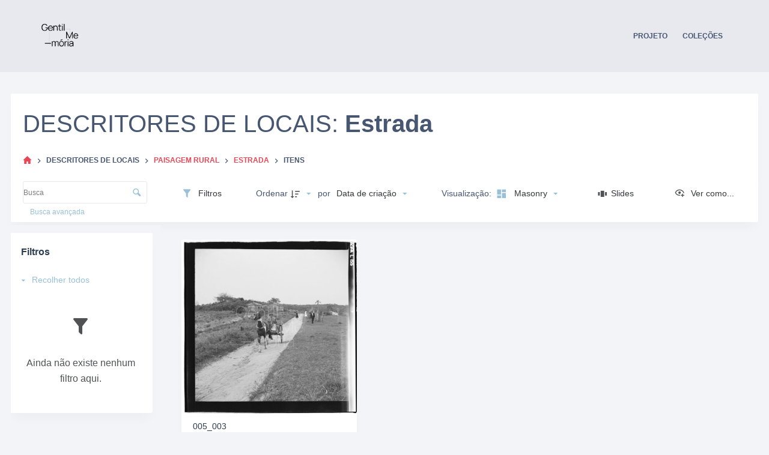

--- FILE ---
content_type: text/css
request_url: https://gentilmemoria.com.br/wp-content/plugins/tainacan/assets/css/tainacan-gutenberg-block-item-gallery.css
body_size: 6107
content:
@font-face{font-family:"swiper-icons";src:url("data:application/font-woff;charset=utf-8;base64, [base64]//wADZ2x5ZgAAAywAAADMAAAD2MHtryVoZWFkAAABbAAAADAAAAA2E2+eoWhoZWEAAAGcAAAAHwAAACQC9gDzaG10eAAAAigAAAAZAAAArgJkABFsb2NhAAAC0AAAAFoAAABaFQAUGG1heHAAAAG8AAAAHwAAACAAcABAbmFtZQAAA/gAAAE5AAACXvFdBwlwb3N0AAAFNAAAAGIAAACE5s74hXjaY2BkYGAAYpf5Hu/j+W2+MnAzMYDAzaX6QjD6/4//Bxj5GA8AuRwMYGkAPywL13jaY2BkYGA88P8Agx4j+/8fQDYfA1AEBWgDAIB2BOoAeNpjYGRgYNBh4GdgYgABEMnIABJzYNADCQAACWgAsQB42mNgYfzCOIGBlYGB0YcxjYGBwR1Kf2WQZGhhYGBiYGVmgAFGBiQQkOaawtDAoMBQxXjg/wEGPcYDDA4wNUA2CCgwsAAAO4EL6gAAeNpj2M0gyAACqxgGNWBkZ2D4/wMA+xkDdgAAAHjaY2BgYGaAYBkGRgYQiAHyGMF8FgYHIM3DwMHABGQrMOgyWDLEM1T9/w8UBfEMgLzE////P/5//f/V/xv+r4eaAAeMbAxwIUYmIMHEgKYAYjUcsDAwsLKxc3BycfPw8jEQA/[base64]/uznmfPFBNODM2K7MTQ45YEAZqGP81AmGGcF3iPqOop0r1SPTaTbVkfUe4HXj97wYE+yNwWYxwWu4v1ugWHgo3S1XdZEVqWM7ET0cfnLGxWfkgR42o2PvWrDMBSFj/IHLaF0zKjRgdiVMwScNRAoWUoH78Y2icB/yIY09An6AH2Bdu/UB+yxopYshQiEvnvu0dURgDt8QeC8PDw7Fpji3fEA4z/PEJ6YOB5hKh4dj3EvXhxPqH/SKUY3rJ7srZ4FZnh1PMAtPhwP6fl2PMJMPDgeQ4rY8YT6Gzao0eAEA409DuggmTnFnOcSCiEiLMgxCiTI6Cq5DZUd3Qmp10vO0LaLTd2cjN4fOumlc7lUYbSQcZFkutRG7g6JKZKy0RmdLY680CDnEJ+UMkpFFe1RN7nxdVpXrC4aTtnaurOnYercZg2YVmLN/d/gczfEimrE/fs/bOuq29Zmn8tloORaXgZgGa78yO9/cnXm2BpaGvq25Dv9S4E9+5SIc9PqupJKhYFSSl47+Qcr1mYNAAAAeNptw0cKwkAAAMDZJA8Q7OUJvkLsPfZ6zFVERPy8qHh2YER+3i/BP83vIBLLySsoKimrqKqpa2hp6+jq6RsYGhmbmJqZSy0sraxtbO3sHRydnEMU4uR6yx7JJXveP7WrDycAAAAAAAH//wACeNpjYGRgYOABYhkgZgJCZgZNBkYGLQZtIJsFLMYAAAw3ALgAeNolizEKgDAQBCchRbC2sFER0YD6qVQiBCv/H9ezGI6Z5XBAw8CBK/m5iQQVauVbXLnOrMZv2oLdKFa8Pjuru2hJzGabmOSLzNMzvutpB3N42mNgZGBg4GKQYzBhYMxJLMlj4GBgAYow/P/PAJJhLM6sSoWKfWCAAwDAjgbRAAB42mNgYGBkAIIbCZo5IPrmUn0hGA0AO8EFTQAA") format("woff");font-weight:400;font-style:normal}:root{--swiper-theme-color: #007aff}:host{position:relative;display:block;margin-left:auto;margin-right:auto;z-index:1}.swiper{margin-left:auto;margin-right:auto;position:relative;overflow:hidden;list-style:none;padding:0;z-index:1;display:block}.swiper-vertical>.swiper-wrapper{flex-direction:column}.swiper-wrapper{position:relative;width:100%;height:100%;z-index:1;display:flex;transition-property:transform;transition-timing-function:var(--swiper-wrapper-transition-timing-function, initial);box-sizing:content-box}.swiper-android .swiper-slide,.swiper-ios .swiper-slide,.swiper-wrapper{transform:translate3d(0px, 0, 0)}.swiper-horizontal{touch-action:pan-y}.swiper-vertical{touch-action:pan-x}.swiper-slide{flex-shrink:0;width:100%;height:100%;position:relative;transition-property:transform;display:block}.swiper-slide-invisible-blank{visibility:hidden}.swiper-autoheight,.swiper-autoheight .swiper-slide{height:auto}.swiper-autoheight .swiper-wrapper{align-items:flex-start;transition-property:transform,height}.swiper-backface-hidden .swiper-slide{transform:translateZ(0);backface-visibility:hidden}.swiper-3d.swiper-css-mode .swiper-wrapper{perspective:1200px}.swiper-3d .swiper-wrapper{transform-style:preserve-3d}.swiper-3d{perspective:1200px}.swiper-3d .swiper-slide,.swiper-3d .swiper-cube-shadow{transform-style:preserve-3d}.swiper-css-mode>.swiper-wrapper{overflow:auto;scrollbar-width:none;-ms-overflow-style:none}.swiper-css-mode>.swiper-wrapper::-webkit-scrollbar{display:none}.swiper-css-mode>.swiper-wrapper>.swiper-slide{scroll-snap-align:start start}.swiper-css-mode.swiper-horizontal>.swiper-wrapper{scroll-snap-type:x mandatory}.swiper-css-mode.swiper-vertical>.swiper-wrapper{scroll-snap-type:y mandatory}.swiper-css-mode.swiper-free-mode>.swiper-wrapper{scroll-snap-type:none}.swiper-css-mode.swiper-free-mode>.swiper-wrapper>.swiper-slide{scroll-snap-align:none}.swiper-css-mode.swiper-centered>.swiper-wrapper::before{content:"";flex-shrink:0;order:9999}.swiper-css-mode.swiper-centered>.swiper-wrapper>.swiper-slide{scroll-snap-align:center center;scroll-snap-stop:always}.swiper-css-mode.swiper-centered.swiper-horizontal>.swiper-wrapper>.swiper-slide:first-child{margin-inline-start:var(--swiper-centered-offset-before)}.swiper-css-mode.swiper-centered.swiper-horizontal>.swiper-wrapper::before{height:100%;min-height:1px;width:var(--swiper-centered-offset-after)}.swiper-css-mode.swiper-centered.swiper-vertical>.swiper-wrapper>.swiper-slide:first-child{margin-block-start:var(--swiper-centered-offset-before)}.swiper-css-mode.swiper-centered.swiper-vertical>.swiper-wrapper::before{width:100%;min-width:1px;height:var(--swiper-centered-offset-after)}.swiper-3d .swiper-slide-shadow,.swiper-3d .swiper-slide-shadow-left,.swiper-3d .swiper-slide-shadow-right,.swiper-3d .swiper-slide-shadow-top,.swiper-3d .swiper-slide-shadow-bottom,.swiper-3d .swiper-slide-shadow,.swiper-3d .swiper-slide-shadow-left,.swiper-3d .swiper-slide-shadow-right,.swiper-3d .swiper-slide-shadow-top,.swiper-3d .swiper-slide-shadow-bottom{position:absolute;left:0;top:0;width:100%;height:100%;pointer-events:none;z-index:10}.swiper-3d .swiper-slide-shadow{background:rgba(0,0,0,.15)}.swiper-3d .swiper-slide-shadow-left{background-image:linear-gradient(to left, rgba(0, 0, 0, 0.5), rgba(0, 0, 0, 0))}.swiper-3d .swiper-slide-shadow-right{background-image:linear-gradient(to right, rgba(0, 0, 0, 0.5), rgba(0, 0, 0, 0))}.swiper-3d .swiper-slide-shadow-top{background-image:linear-gradient(to top, rgba(0, 0, 0, 0.5), rgba(0, 0, 0, 0))}.swiper-3d .swiper-slide-shadow-bottom{background-image:linear-gradient(to bottom, rgba(0, 0, 0, 0.5), rgba(0, 0, 0, 0))}.swiper-lazy-preloader{width:42px;height:42px;position:absolute;left:50%;top:50%;margin-left:-21px;margin-top:-21px;z-index:10;transform-origin:50%;box-sizing:border-box;border:4px solid var(--swiper-preloader-color, var(--swiper-theme-color));border-radius:50%;border-top-color:rgba(0,0,0,0)}.swiper:not(.swiper-watch-progress) .swiper-lazy-preloader,.swiper-watch-progress .swiper-slide-visible .swiper-lazy-preloader{animation:swiper-preloader-spin 1s infinite linear}.swiper-lazy-preloader-white{--swiper-preloader-color: #fff}.swiper-lazy-preloader-black{--swiper-preloader-color: #000}@keyframes swiper-preloader-spin{0%{transform:rotate(0deg)}100%{transform:rotate(360deg)}}:root{--swiper-navigation-size: 44px}.swiper-button-prev,.swiper-button-next{position:absolute;top:var(--swiper-navigation-top-offset, 50%);width:calc(var(--swiper-navigation-size)/44*27);height:var(--swiper-navigation-size);margin-top:calc(0px - var(--swiper-navigation-size)/2);z-index:10;cursor:pointer;display:flex;align-items:center;justify-content:center;color:var(--swiper-navigation-color, var(--swiper-theme-color))}.swiper-button-prev.swiper-button-disabled,.swiper-button-next.swiper-button-disabled{opacity:.35;cursor:auto;pointer-events:none}.swiper-button-prev.swiper-button-hidden,.swiper-button-next.swiper-button-hidden{opacity:0;cursor:auto;pointer-events:none}.swiper-navigation-disabled .swiper-button-prev,.swiper-navigation-disabled .swiper-button-next{display:none !important}.swiper-button-prev svg,.swiper-button-next svg{width:100%;height:100%;object-fit:contain;transform-origin:center}.swiper-rtl .swiper-button-prev svg,.swiper-rtl .swiper-button-next svg{transform:rotate(180deg)}.swiper-button-prev,.swiper-rtl .swiper-button-next{left:var(--swiper-navigation-sides-offset, 10px);right:auto}.swiper-button-next,.swiper-rtl .swiper-button-prev{right:var(--swiper-navigation-sides-offset, 10px);left:auto}.swiper-button-lock{display:none}.swiper-button-prev:after,.swiper-button-next:after{font-family:swiper-icons;font-size:var(--swiper-navigation-size);text-transform:none !important;letter-spacing:0;font-variant:initial;line-height:1}.swiper-button-prev:after,.swiper-rtl .swiper-button-next:after{content:"prev"}.swiper-button-next,.swiper-rtl .swiper-button-prev{right:var(--swiper-navigation-sides-offset, 10px);left:auto}.swiper-button-next:after,.swiper-rtl .swiper-button-prev:after{content:"next"}.swiper .swiper-notification{position:absolute;left:0;top:0;pointer-events:none;opacity:0;z-index:-1000}.swiper-pagination{position:absolute;text-align:center;transition:300ms opacity;transform:translate3d(0, 0, 0);z-index:10}.swiper-pagination.swiper-pagination-hidden{opacity:0}.swiper-pagination-disabled>.swiper-pagination,.swiper-pagination.swiper-pagination-disabled{display:none !important}.swiper-pagination-fraction,.swiper-pagination-custom,.swiper-horizontal>.swiper-pagination-bullets,.swiper-pagination-bullets.swiper-pagination-horizontal{bottom:var(--swiper-pagination-bottom, 8px);top:var(--swiper-pagination-top, auto);left:0;width:100%}.swiper-pagination-bullets-dynamic{overflow:hidden;font-size:0}.swiper-pagination-bullets-dynamic .swiper-pagination-bullet{transform:scale(0.33);position:relative}.swiper-pagination-bullets-dynamic .swiper-pagination-bullet-active{transform:scale(1)}.swiper-pagination-bullets-dynamic .swiper-pagination-bullet-active-main{transform:scale(1)}.swiper-pagination-bullets-dynamic .swiper-pagination-bullet-active-prev{transform:scale(0.66)}.swiper-pagination-bullets-dynamic .swiper-pagination-bullet-active-prev-prev{transform:scale(0.33)}.swiper-pagination-bullets-dynamic .swiper-pagination-bullet-active-next{transform:scale(0.66)}.swiper-pagination-bullets-dynamic .swiper-pagination-bullet-active-next-next{transform:scale(0.33)}.swiper-pagination-bullet{width:var(--swiper-pagination-bullet-width, var(--swiper-pagination-bullet-size, 8px));height:var(--swiper-pagination-bullet-height, var(--swiper-pagination-bullet-size, 8px));display:inline-block;border-radius:var(--swiper-pagination-bullet-border-radius, 50%);background:var(--swiper-pagination-bullet-inactive-color, #000);opacity:var(--swiper-pagination-bullet-inactive-opacity, 0.2)}button.swiper-pagination-bullet{border:none;margin:0;padding:0;box-shadow:none;appearance:none}.swiper-pagination-clickable .swiper-pagination-bullet{cursor:pointer}.swiper-pagination-bullet:only-child{display:none !important}.swiper-pagination-bullet-active{opacity:var(--swiper-pagination-bullet-opacity, 1);background:var(--swiper-pagination-color, var(--swiper-theme-color))}.swiper-vertical>.swiper-pagination-bullets,.swiper-pagination-vertical.swiper-pagination-bullets{right:var(--swiper-pagination-right, 8px);left:var(--swiper-pagination-left, auto);top:50%;transform:translate3d(0px, -50%, 0)}.swiper-vertical>.swiper-pagination-bullets .swiper-pagination-bullet,.swiper-pagination-vertical.swiper-pagination-bullets .swiper-pagination-bullet{margin:var(--swiper-pagination-bullet-vertical-gap, 6px) 0;display:block}.swiper-vertical>.swiper-pagination-bullets.swiper-pagination-bullets-dynamic,.swiper-pagination-vertical.swiper-pagination-bullets.swiper-pagination-bullets-dynamic{top:50%;transform:translateY(-50%);width:8px}.swiper-vertical>.swiper-pagination-bullets.swiper-pagination-bullets-dynamic .swiper-pagination-bullet,.swiper-pagination-vertical.swiper-pagination-bullets.swiper-pagination-bullets-dynamic .swiper-pagination-bullet{display:inline-block;transition:200ms transform,200ms top}.swiper-horizontal>.swiper-pagination-bullets .swiper-pagination-bullet,.swiper-pagination-horizontal.swiper-pagination-bullets .swiper-pagination-bullet{margin:0 var(--swiper-pagination-bullet-horizontal-gap, 4px)}.swiper-horizontal>.swiper-pagination-bullets.swiper-pagination-bullets-dynamic,.swiper-pagination-horizontal.swiper-pagination-bullets.swiper-pagination-bullets-dynamic{left:50%;transform:translateX(-50%);white-space:nowrap}.swiper-horizontal>.swiper-pagination-bullets.swiper-pagination-bullets-dynamic .swiper-pagination-bullet,.swiper-pagination-horizontal.swiper-pagination-bullets.swiper-pagination-bullets-dynamic .swiper-pagination-bullet{transition:200ms transform,200ms left}.swiper-horizontal.swiper-rtl>.swiper-pagination-bullets-dynamic .swiper-pagination-bullet{transition:200ms transform,200ms right}.swiper-pagination-fraction{color:var(--swiper-pagination-fraction-color, inherit)}.swiper-pagination-progressbar{background:var(--swiper-pagination-progressbar-bg-color, rgba(0, 0, 0, 0.25));position:absolute}.swiper-pagination-progressbar .swiper-pagination-progressbar-fill{background:var(--swiper-pagination-color, var(--swiper-theme-color));position:absolute;left:0;top:0;width:100%;height:100%;transform:scale(0);transform-origin:left top}.swiper-rtl .swiper-pagination-progressbar .swiper-pagination-progressbar-fill{transform-origin:right top}.swiper-horizontal>.swiper-pagination-progressbar,.swiper-pagination-progressbar.swiper-pagination-horizontal,.swiper-vertical>.swiper-pagination-progressbar.swiper-pagination-progressbar-opposite,.swiper-pagination-progressbar.swiper-pagination-vertical.swiper-pagination-progressbar-opposite{width:100%;height:var(--swiper-pagination-progressbar-size, 4px);left:0;top:0}.swiper-vertical>.swiper-pagination-progressbar,.swiper-pagination-progressbar.swiper-pagination-vertical,.swiper-horizontal>.swiper-pagination-progressbar.swiper-pagination-progressbar-opposite,.swiper-pagination-progressbar.swiper-pagination-horizontal.swiper-pagination-progressbar-opposite{width:var(--swiper-pagination-progressbar-size, 4px);height:100%;left:0;top:0}.swiper-pagination-lock{display:none}.item-gallery-edit-container .tainacan-media-component .swiper-slide,.item-gallery-edit-container .tainacan-media-component .swiper-button-prev,.item-gallery-edit-container .tainacan-media-component .swiper-button-next{cursor:not-allowed !important}.item-gallery-edit-container .preview-warning{width:100%;font-size:.875rem;font-style:italic;color:inherit;text-align:center;margin:0 auto;padding:8px 2px 2px 2px}.item-gallery-edit-container .tainacan-gallery-main-placeholder{position:relative;min-height:var(--tainacan-media-main-carousel-height, 60vh);max-width:var(--tainacan-media-main-carousel-width, 100%);margin:0 auto 1em auto}.item-gallery-edit-container .tainacan-gallery-thumbnails-placeholder{display:flex;flex-wrap:nowrap;justify-content:center;gap:20px;list-style:none !important;padding:0px !important;max-width:var(--tainacan-media-thumbs-carousel-width, 100%);width:var(--tainacan-media-thumbs-carousel-width, 100%);overflow-x:auto;overflow-y:hidden}.item-gallery-edit-container .tainacan-gallery-thumbnails-placeholder li{height:var(--tainacan-media-thumbs-carousel-item-size, 136px);min-width:var(--tainacan-media-thumbs-carousel-item-size, 136px);flex-basis:var(--tainacan-media-thumbs-carousel-item-size, 136px);position:relative}.item-gallery-edit-container .tainacan-media-component__swiper-thumbs li.swiper-slide.has-fixed-height{margin-inline-end:12px}.tainacan-media-component{--swiper-theme-color: var(--tainacan-secondary, #187181);--swiper-navigation-size: 44px;--tainacan-media-metadata-color: var(--tainacan-label-color, #373839);--tainacan-media-background: var(--tainacan-background-color, transparent);--tainacan-media-main-carousel-height: 60vh;--tainacan-media-main-carousel-width: 100%;--tainacan-media-thumbs-carousel-width: 100%;--tainacan-media-thumbs-carousel-item-size: 136px;height:auto;display:flex;flex-direction:column;gap:1rem;background-color:var(--tainacan-media-background, transparent);box-sizing:border-box}.tainacan-media-component:not(.alignfull):not(.alignwide){width:100%}.tainacan-media-component .swiper-slide,.tainacan-media-component .swiper-slide::after,.tainacan-media-component .swiper-slide::before{box-sizing:border-box}.tainacan-media-component__swiper-main .swiper-button-prev:not(.swiper-button-has-svg)::after,.tainacan-media-component__swiper-main .swiper-rtl .swiper-button-next:not(.swiper-button-has-svg)::after,.tainacan-media-component__swiper-thumbs .swiper-button-prev:not(.swiper-button-has-svg)::after,.tainacan-media-component__swiper-thumbs .swiper-rtl .swiper-button-next:not(.swiper-button-has-svg)::after{content:"previous"}.tainacan-media-component__swiper-main .swiper-button-next:not(.swiper-button-has-svg)::after,.tainacan-media-component__swiper-main .swiper-button-prev:not(.swiper-button-has-svg)::after,.tainacan-media-component__swiper-thumbs .swiper-button-next:not(.swiper-button-has-svg)::after,.tainacan-media-component__swiper-thumbs .swiper-button-prev:not(.swiper-button-has-svg)::after{font-family:"TainacanIcons";opacity:.7;transition:opacity ease .2s}.tainacan-media-component__swiper-main:hover .swiper-button-next::after,.tainacan-media-component__swiper-main:hover .swiper-button-prev::after,.tainacan-media-component__swiper-thumbs:hover .swiper-button-next::after,.tainacan-media-component__swiper-thumbs:hover .swiper-button-prev::after{opacity:1}.tainacan-media-component__swiper-main .swiper-button-next.swiper-button-has-svg::after,.tainacan-media-component__swiper-main .swiper-button-prev.swiper-button-has-svg::after,.tainacan-media-component__swiper-thumbs .swiper-button-next.swiper-button-has-svg::after,.tainacan-media-component__swiper-thumbs .swiper-button-prev.swiper-button-has-svg::after{display:none}.tainacan-media-component__swiper-main .swiper-button-next.swiper-button-has-svg svg,.tainacan-media-component__swiper-main .swiper-button-prev.swiper-button-has-svg svg,.tainacan-media-component__swiper-thumbs .swiper-button-next.swiper-button-has-svg svg,.tainacan-media-component__swiper-thumbs .swiper-button-prev.swiper-button-has-svg svg{min-width:calc(var(--swiper-navigation-size)*1.35);min-height:calc(var(--swiper-navigation-size)*1.35);fill:currentColor}.tainacan-media-component__swiper-main ul.swiper-wrapper,.tainacan-media-component__swiper-thumbs ul.swiper-wrapper{list-style:none !important;padding:0}.tainacan-media-component__swiper-main{width:100%;max-width:var(--tainacan-media-main-carousel-width, 100%)}.tainacan-media-component__swiper-main ul.swiper-wrapper{display:flex;align-items:center;margin:0}.tainacan-media-component__swiper-main ul.swiper-wrapper[data-pswp-uid]:not([data-pswp-uid=""]) li.swiper-slide .swiper-slide-content{cursor:zoom-in !important}.tainacan-media-component__swiper-main ul.swiper-wrapper[data-pswp-uid]:not([data-pswp-uid=""]) li.swiper-slide .swiper-slide-content iframe,.tainacan-media-component__swiper-main ul.swiper-wrapper[data-pswp-uid]:not([data-pswp-uid=""]) li.swiper-slide .swiper-slide-content video,.tainacan-media-component__swiper-main ul.swiper-wrapper[data-pswp-uid]:not([data-pswp-uid=""]) li.swiper-slide .swiper-slide-content audio{pointer-events:none}.tainacan-media-component__swiper-main ul.swiper-wrapper[data-pswp-uid]:not([data-pswp-uid=""]) li.swiper-slide .swiper-slide-content a{cursor:zoom-in !important}.tainacan-media-component__swiper-main ul.swiper-wrapper[data-pswp-uid]:not([data-pswp-uid=""]) li.swiper-slide .swiper-slide-content .tainacan-item-file-download a,.tainacan-media-component__swiper-main ul.swiper-wrapper[data-pswp-uid]:not([data-pswp-uid=""]) li.swiper-slide .swiper-slide-content .swiper-slide-metadata a{cursor:pointer !important}.tainacan-media-component__swiper-main li.swiper-slide{box-sizing:border-box;height:100%;max-width:100%;padding:0 var(--swiper-navigation-size, 44px);opacity:1;transition:opacity .2s linear}.tainacan-media-component__swiper-main li.swiper-slide:not(.swiper-slide-active){opacity:.75}.tainacan-media-component__swiper-main li.swiper-slide .swiper-slide-metadata{display:flex;flex-direction:column;justify-content:center;align-items:center;gap:.5em;text-align:center;font-size:.875em;margin-bottom:1em;margin-top:1rem}.tainacan-media-component__swiper-main li.swiper-slide .swiper-slide-metadata.hide-name .swiper-slide-metadata__name{display:none;visibility:hidden}.tainacan-media-component__swiper-main li.swiper-slide .swiper-slide-metadata.hide-description .swiper-slide-metadata__description{display:none;visibility:hidden}.tainacan-media-component__swiper-main li.swiper-slide .swiper-slide-metadata.hide-caption .swiper-slide-metadata__caption{display:none;visibility:hidden}.tainacan-media-component__swiper-main li.swiper-slide .swiper-slide-metadata.hide-name.hide-description.hide-caption br{display:none;visibility:hidden}.tainacan-media-component__swiper-main li.swiper-slide .swiper-slide-metadata.hide-name.hide-description.hide-caption{display:none;visibility:hidden}.tainacan-media-component__swiper-main li.swiper-slide .swiper-slide-metadata__name{font-size:1em;font-weight:bold;color:var(--tainacan-media-metadata-color, #373839);opacity:.75}.tainacan-media-component__swiper-main li.swiper-slide .swiper-slide-metadata__caption{font-size:.9375em;color:var(--tainacan-media-metadata-color, #373839)}.tainacan-media-component__swiper-main li.swiper-slide .swiper-slide-metadata__caption{font-size:.875em;color:var(--tainacan-media-metadata-color, #373839);opacity:.85}.tainacan-media-component__swiper-main .swiper-slide-content{width:100%;height:100%;display:block;text-align:center}.tainacan-media-component__swiper-main .swiper-slide-content .tainacan-content-embed{width:100%;height:auto}.tainacan-media-component__swiper-main .swiper-slide-content .tainacan-content-embed.tainacan-has-aspect-ratio{max-width:calc(var(--tainacan-media-main-carousel-height, 60vh)*2/1);margin-left:auto;margin-right:auto}.tainacan-media-component__swiper-main .swiper-slide-content .tainacan-content-embed.tainacan-embed-aspect-21-9{max-width:calc(var(--tainacan-media-main-carousel-height, 60vh)*21/9)}.tainacan-media-component__swiper-main .swiper-slide-content .tainacan-content-embed.tainacan-embed-aspect-18-9{max-width:calc(var(--tainacan-media-main-carousel-height, 60vh)*18/9)}.tainacan-media-component__swiper-main .swiper-slide-content .tainacan-content-embed.tainacan-embed-aspect-16-9{max-width:calc(var(--tainacan-media-main-carousel-height, 60vh)*16/9)}.tainacan-media-component__swiper-main .swiper-slide-content .tainacan-content-embed.tainacan-embed-aspect-4-3{max-width:calc(var(--tainacan-media-main-carousel-height, 60vh)*4/3)}.tainacan-media-component__swiper-main .swiper-slide-content .tainacan-content-embed.tainacan-embed-aspect-1-1{max-width:var(--tainacan-media-main-carousel-height, 60vh)}.tainacan-media-component__swiper-main .swiper-slide-content .tainacan-content-embed.tainacan-embed-aspect-3-4{max-width:calc(var(--tainacan-media-main-carousel-height, 60vh)*3/4)}.tainacan-media-component__swiper-main .swiper-slide-content .tainacan-content-embed.tainacan-embed-aspect-9-16{max-width:calc(var(--tainacan-media-main-carousel-height, 60vh)*9/16)}.tainacan-media-component__swiper-main .swiper-slide-content .tainacan-content-embed.tainacan-embed-aspect-1-2{max-width:calc(var(--tainacan-media-main-carousel-height, 60vh)*1/2)}.tainacan-media-component__swiper-main .swiper-slide-content iframe{max-height:var(--tainacan-media-main-carousel-height, 60vh);max-width:100%;margin-left:auto;margin-right:auto;border:none;display:block;background-image:url("../images/preloader.gif");background-repeat:no-repeat;background-position:center}.tainacan-media-component__swiper-main .swiper-slide-content a:first-of-type,.tainacan-media-component__swiper-main .swiper-slide-content p:first-of-type{z-index:99;background:var(--tainacan-media-background, #ffffff);border-radius:3px;word-wrap:break-word;padding:0rem 2rem;display:block}.tainacan-media-component__swiper-main .swiper-slide-content audio{background:#000;min-height:38px;border-radius:20px;width:100%;height:auto;max-height:var(--tainacan-media-main-carousel-height, 60vh)}.tainacan-media-component__swiper-main .swiper-slide-content video{min-height:56px;width:100%;height:auto;max-height:var(--tainacan-media-main-carousel-height, 60vh)}.tainacan-media-component__swiper-main .swiper-slide-content img{width:auto;max-height:var(--tainacan-media-main-carousel-height, 60vh);max-width:100%;height:auto}.tainacan-media-component__swiper-main .swiper-slide-content .twitter-tweet{margin-left:auto;margin-right:auto}.tainacan-media-component__swiper-thumbs{width:100%;max-width:var(--tainacan-media-thumbs-carousel-width, 100%)}.tainacan-media-component__swiper-thumbs.swiper-is-beginning .swiper-start-border{display:none}.tainacan-media-component__swiper-thumbs.swiper-is-end .swiper-end-border{display:none}.tainacan-media-component__swiper-thumbs ul.swiper-wrapper{max-width:calc(100% - var(--swiper-navigation-size, 44px) - var(--swiper-navigation-size, 44px));margin:0 var(--swiper-navigation-size, 44px)}.tainacan-media-component__swiper-thumbs ul.swiper-wrapper[data-pswp-uid]:not([data-pswp-uid=""]) li.swiper-slide{cursor:zoom-in}.tainacan-media-component__swiper-thumbs li.swiper-slide{text-align:center;vertical-align:top;word-break:break-word;font-size:.875em}@media only screen and (max-width: 380px){.tainacan-media-component__swiper-thumbs li.swiper-slide{margin:10px 0}}.tainacan-media-component__swiper-thumbs li.swiper-slide:not(.has-fixed-height){max-width:calc(var(--tainacan-media-thumbs-carousel-item-size, 136px) + 17px)}.tainacan-media-component__swiper-thumbs li.swiper-slide:not(.has-fixed-height) img{width:var(--tainacan-media-thumbs-carousel-item-size, 136px);max-width:var(--tainacan-media-thumbs-carousel-item-size, 136px);object-fit:cover;object-position:center;height:auto}.tainacan-media-component__swiper-thumbs li.swiper-slide.has-fixed-height{width:auto}.tainacan-media-component__swiper-thumbs li.swiper-slide.has-fixed-height img{height:var(--tainacan-media-thumbs-carousel-item-size, 136px);max-height:var(--tainacan-media-thumbs-carousel-item-size, 136px);width:auto}.tainacan-media-component__swiper-thumbs li.swiper-slide img{border-bottom-width:6px;border-bottom-style:solid;background-color:var(--tainacan-media-background, transparent);border-bottom-color:hsla(0,0%,100%,0);opacity:.85;transition:opacity .3s ease,border-bottom-color .3s ease}.tainacan-media-component__swiper-thumbs li.swiper-slide img:focus,.tainacan-media-component__swiper-thumbs li.swiper-slide img:hover{opacity:.95;outline:none;border-bottom-color:var(--swiper-theme-color, #187181)}.tainacan-media-component__swiper-thumbs li.swiper-slide.swiper-slide-thumb-active .swiper-slide-metadata__name{font-weight:bold}.tainacan-media-component__swiper-thumbs li.swiper-slide.swiper-slide-thumb-active img{opacity:1;border-bottom-color:var(--swiper-theme-color, #187181)}.tainacan-media-component__swiper-thumbs li.swiper-slide .swiper-slide-metadata__name{font-size:1em;color:var(--tainacan-media-metadata-color, #373839);opacity:.75;word-break:break-word}.tainacan-media-component__swiper-thumbs li.swiper-slide .swiper-slide-metadata__caption{font-size:.9375em;color:var(--tainacan-media-metadata-color, #373839);word-break:break-word}.tainacan-media-component__swiper-thumbs li.swiper-slide .swiper-slide-metadata__caption{font-size:.875em;color:var(---tainacan-media-metadata-color, #373839);opacity:.85;word-break:break-word}.tainacan-media-component__swiper-thumbs li.swiper-slide .swiper-slide-metadata{text-align:center;display:block;margin-top:.5rem}.tainacan-media-component__swiper-thumbs li.swiper-slide .swiper-slide-metadata.hide-name .swiper-slide-metadata__name{display:none;visibility:hidden}.tainacan-media-component__swiper-thumbs li.swiper-slide .swiper-slide-metadata.hide-description .swiper-slide-metadata__description{display:none;visibility:hidden}.tainacan-media-component__swiper-thumbs li.swiper-slide .swiper-slide-metadata.hide-caption .swiper-slide-metadata__caption{display:none;visibility:hidden}.tainacan-media-component__swiper-thumbs li.swiper-slide .swiper-slide-metadata.hide-name.hide-description.hide-caption br{display:none;visibility:hidden}.tainacan-media-component__swiper-thumbs li.swiper-slide .swiper-slide-metadata.hide-name.hide-description.hide-caption{display:none;visibility:hidden}.tainacan-media-component__swiper-thumbs li.swiper-slide a{width:100%;max-width:var(--tainacan-media-thumbs-carousel-item-size, 136px);text-align:center;word-break:break-word}.tainacan-media-component__swiper-thumbs li.swiper-slide a,.tainacan-media-component__swiper-thumbs li.swiper-slide a:focus,.tainacan-media-component__swiper-thumbs li.swiper-slide a:hover{outline:none;text-decoration:none;color:var(--tainacan-gray5, #373839)}.tainacan-media-component__swiper-thumbs .swiper-start-border{position:absolute;height:100%;width:calc(32px + var(--swiper-navigation-size, 44px));background-image:linear-gradient(90deg, var(--tainacan-media-background, #ffffff) 25%, transparent);top:0;inset-inline-start:0;z-index:1}.tainacan-media-component__swiper-thumbs .swiper-end-border{position:absolute;height:100%;width:calc(32px + var(--swiper-navigation-size, 44px));background-image:linear-gradient(90deg, transparent, var(--tainacan-media-background, #ffffff) 75%);top:0;inset-inline-end:0;z-index:1}.tainacan-media-component__swiper-main+.tainacan-media-component__swiper-thumbs ul.swiper-wrapper{margin-bottom:1rem}.tainacan-media-component__swiper-main+.tainacan-media-component__swiper-thumbs li.swiper-slide{cursor:pointer}.tainacan-media-component+.wp-block-buttons{margin-top:1rem}.pswp.tainacan-photoswipe-layer{--pswp-bg: var(--tainacan-lightbox-background, #1d1d1d);--pswp-error-text-color: var(--tainacan-lightbox-text-color, #fafafa);--pswp-icon-color: var(--tainacan-lightbox-text-color, #fafafa);--pswp-icon-color-secondary: var(--tainacan-lightbox-background-contrast, #4f4f4f);--pswp-icon-stroke-color: var(--tainacan-lightbox-background-contrast, #4f4f4f)}.pswp.tainacan-photoswipe-layer.has-light-color-scheme{--tainacan-lightbox-background: #fafafa;--tainacan-lightbox-text-color: #202020;--tainacan-lightbox-background-contrast: #dbdbdb}.pswp.tainacan-photoswipe-layer .pswp__counter{min-width:50px}.pswp.tainacan-photoswipe-layer .pswp__name{display:block;height:30px;line-height:30px;margin:15px auto;color:var(--pswp-icon-color);text-shadow:1px 1px 3px var(--pswp-icon-color-secondary);max-width:calc(100% - 220px);width:100%;padding:0 12px;text-align:center;font-size:.875em;overflow:hidden;text-overflow:ellipsis;white-space:nowrap;transition:opacity .1s ease}.pswp.tainacan-photoswipe-layer .pswp__name:hover{opacity:1}.pswp.tainacan-photoswipe-layer .pswp__caption{position:fixed;padding:8px;width:100%;display:flex;justify-content:center;bottom:0;opacity:.75;transition:opacity .4s ease,bottom .2s ease}.pswp.tainacan-photoswipe-layer .pswp__caption:hover{opacity:1}.pswp.tainacan-photoswipe-layer .pswp__caption .pswp__caption-inner{background-color:var(--pswp-bg);color:var(--pswp-icon-color);text-shadow:1px 1px 3px var(--pswp-icon-color-secondary);max-width:920px;padding:12px;line-height:20px;text-align:center;font-size:1em;border-radius:4px}.pswp.tainacan-photoswipe-layer .pswp__caption .pswp__caption-inner .pswp__figure_caption{font-size:.875em;font-style:italic;display:block}.pswp.tainacan-photoswipe-layer .pswp__caption .pswp__caption-inner .pswp__figure_caption+.pswp__description{margin-bottom:1.5em}.pswp.tainacan-photoswipe-layer .pswp__caption .pswp__caption-inner .pswp__description{font-size:.9375em;display:block}.pswp.tainacan-photoswipe-layer .pswp__caption .pswp__caption-inner a,.pswp.tainacan-photoswipe-layer .pswp__caption .pswp__caption-inner a:hover,.pswp.tainacan-photoswipe-layer .pswp__caption .pswp__caption-inner a:focus{color:var(--pswp-icon-color)}.pswp.tainacan-photoswipe-layer.pswp--zoomed-in .pswp__name{opacity:0}.pswp.tainacan-photoswipe-layer.pswp--zoomed-in .pswp__caption{bottom:-40px;opacity:0}.pswp.tainacan-photoswipe-layer .pswp__button--arrow--left::before,.pswp.tainacan-photoswipe-layer .pswp__button--arrow--right::before{background-color:rgba(0,0,0,0)}.pswp.tainacan-photoswipe-layer .pswp__container{width:100%;height:100%;display:flex;align-items:center;justify-content:center}.pswp.tainacan-photoswipe-layer .pswp__container .attachment-without-image{width:100%;height:calc(100% - 60px);display:flex;justify-content:center;align-items:center;text-align:center;padding:60px;margin-top:30px;margin-bottom:30px}.pswp.tainacan-photoswipe-layer .pswp__container .attachment-without-image>iframe:not(.wp-embedded-content){width:90vw;height:calc(100vh - 120px);height:calc(100dvh - 120px);border:none;margin:60px;display:block;background-image:url("../images/preloader.gif");background-repeat:no-repeat;background-position:center}.pswp.tainacan-photoswipe-layer .pswp__container .pswp__zoom-wrap>iframe#iframePDF{width:90vw;height:calc(100vh - 120px);height:calc(100dvh - 120px);border:none;margin:60px auto;display:block;background-image:url("../images/preloader.gif");background-repeat:no-repeat;background-position:center}.pswp.tainacan-photoswipe-layer .pswp__container .pswp__zoom-wrap{display:flex;justify-content:center;align-items:center}.pswp.tainacan-photoswipe-layer .pswp__container .tainacan-content-embed{width:100%;height:auto}.pswp.tainacan-photoswipe-layer .pswp__container .tainacan-content-embed.tainacan-has-aspect-ratio{max-width:180vh;margin-left:auto;margin-right:auto}.pswp.tainacan-photoswipe-layer .pswp__container .tainacan-content-embed.tainacan-embed-aspect-21-9{max-width:210vh}.pswp.tainacan-photoswipe-layer .pswp__container .tainacan-content-embed.tainacan-embed-aspect-18-9{max-width:180vh}.pswp.tainacan-photoswipe-layer .pswp__container .tainacan-content-embed.tainacan-embed-aspect-16-9{max-width:160vh}.pswp.tainacan-photoswipe-layer .pswp__container .tainacan-content-embed.tainacan-embed-aspect-4-3{max-width:120vh}.pswp.tainacan-photoswipe-layer .pswp__container .tainacan-content-embed.tainacan-embed-aspect-1-1{max-width:90vh}.pswp.tainacan-photoswipe-layer .pswp__container .tainacan-content-embed.tainacan-embed-aspect-9-16{max-width:50.625vh}.pswp.tainacan-photoswipe-layer .pswp__container .tainacan-content-embed.tainacan-embed-aspect-1-2{max-width:45vh}.pswp.tainacan-photoswipe-layer .pswp__container .pswp__content{display:flex;justify-content:center;align-content:center}.pswp.tainacan-photoswipe-layer .pswp__container .pswp__content>.tainacan-content-embed:not(.attachment-without-image){margin-top:60px}.pswp.tainacan-photoswipe-layer .pswp__container a:first-of-type,.pswp.tainacan-photoswipe-layer .pswp__container p:first-of-type,.pswp.tainacan-photoswipe-layer .pswp__container article:first-of-type{z-index:99;padding:1rem 4.33337vw;background:var(--tainacan-media-background, #ffffff);border-radius:3px;word-wrap:break-word}.pswp.tainacan-photoswipe-layer .pswp__container audio{background:#000;min-height:38px;border-radius:20px;min-width:80%;max-width:80%}.pswp.tainacan-photoswipe-layer .pswp__container video{min-height:56px;max-width:80%}.pswp.tainacan-photoswipe-layer .pswp__container iframe{border:none}/*# sourceMappingURL=tainacan-gutenberg-block-item-gallery.css.map */


--- FILE ---
content_type: application/x-javascript
request_url: https://gentilmemoria.com.br/wp-content/plugins/tainacan/assets/js/2302.5ba4cbd71e9f75aede60.js
body_size: 5114
content:
"use strict";(self.webpackChunktainacan=self.webpackChunktainacan||[]).push([[2302],{540(e,t,a){a.r(t),a.d(t,{default:()=>n});var r=a(85749),i=a(79871);a(69949);const n=(0,a(66262).A)(i.A,[["render",r.X],["__scopeId","data-v-07ef5857"]])},27624(e,t,a){a.d(t,{X:()=>v});var r=a(6934);function i(e){return function(e){if(Array.isArray(e))return n(e)}(e)||function(e){if("undefined"!=typeof Symbol&&null!=e[Symbol.iterator]||null!=e["@@iterator"])return Array.from(e)}(e)||function(e,t){if(e){if("string"==typeof e)return n(e,t);var a={}.toString.call(e).slice(8,-1);return"Object"===a&&e.constructor&&(a=e.constructor.name),"Map"===a||"Set"===a?Array.from(e):"Arguments"===a||/^(?:Ui|I)nt(?:8|16|32)(?:Clamped)?Array$/.test(a)?n(e,t):void 0}}(e)||function(){throw new TypeError("Invalid attempt to spread non-iterable instance.\nIn order to be iterable, non-array objects must have a [Symbol.iterator]() method.")}()}function n(e,t){(null==t||t>e.length)&&(t=e.length);for(var a=0,r=Array(t);a<t;a++)r[a]=e[a];return r}var l=["aria-label"],o=["innerHTML"],s=["innerHTML"],A=["id"],d={class:"swiper-wrapper"},g={class:""},f={class:"filter-tag-metadatum-name"},u=["innerHTML"],p=["aria-label","onClick","onKeydown"],c=["aria-label"],m=["aria-label"];function v(e,t,a,n,v,b){return(0,r.uX)(),(0,r.Wv)(r.eB,{name:"filter-item"},{default:(0,r.k6)((function(){return[(0,r.bo)((0,r.Lk)("div",null,[null!=b.filterTags&&b.filterTags.length>0?((0,r.uX)(),(0,r.CE)("p",{key:0,class:"filter-tags-info","aria-live":"polite","aria-atomic":"false",role:"status","aria-label":e.$i18n.get("label_active_filters"),"aria-relevant":"text"},[(0,r.Lk)("span",{style:{"margin-right":"1em"},innerHTML:null===e.totalItems?e.$i18n.get("label_loading_items"):1==e.totalItems?e.$i18n.get("info_item_one_found"):e.$i18n.getWithVariables("info_items_%s_found",[e.totalItems])},null,8,o),(0,r.Lk)("span",null,[(0,r.Lk)("span",{innerHTML:1==b.filterTags.length?e.$i18n.get("info_one_applied_filter"):e.$i18n.getWithVariables("info_%s_applied_filters",[b.filterTags.length])},null,8,s),t[3]||(t[3]=(0,r.eW)("   ",-1)),(0,r.Lk)("a",{id:"button-clear-all",role:"button",tabindex:"0",onClick:t[0]||(t[0]=function(e){return b.clearAllFilters()}),onKeydown:[t[1]||(t[1]=(0,r.jR)((0,r.D$)((function(e){return b.clearAllFilters()}),["prevent"]),["enter"])),t[2]||(t[2]=(0,r.jR)((0,r.D$)((function(e){return b.clearAllFilters()}),["prevent"]),["space"]))]},(0,r.v_)(e.$i18n.get("label_clear_filters")),33)])],8,l)):(0,r.Q3)("",!0),(0,r.Lk)("div",{id:"tainacanFilterTagsSwiper"+(a.isInsideModal?"InsideModal":""),class:"swiper"},[(0,r.Lk)("ul",d,[((0,r.uX)(!0),(0,r.CE)(r.FK,null,(0,r.pI)(b.filterTags,(function(t,a){return(0,r.uX)(),(0,r.CE)("li",{key:a,class:(0,r.C4)(["swiper-slide filter-tag",{"is-readonly":!t.filterId&&"postin"!=t.argType}])},[(0,r.Lk)("span",g,[(0,r.Lk)("div",f,(0,r.v_)(t.metadatumName),1),(0,r.Lk)("div",{class:"filter-tag-metadatum-value",innerHTML:null!=t.singleLabel?t.singleLabel:t.label},null,8,u)]),t.filterId||"postin"==t.argType?((0,r.uX)(),(0,r.CE)("a",{key:0,role:"button","aria-label":e.$i18n.get("remove_filter"),tabindex:"0",class:"tag is-delete",onClick:function(e){return b.removeMetaQuery(t)},onKeydown:[(0,r.jR)((0,r.D$)((function(e){return b.removeMetaQuery(t)}),["prevent"]),["enter"]),(0,r.jR)((0,r.D$)((function(e){return b.removeMetaQuery(t)}),["prevent"]),["space"])]},null,40,p)):(0,r.Q3)("",!0)],2)})),128))]),(0,r.Lk)("button",{id:"tainacan-filter-tags-prev",type:"button",class:"swiper-button-prev","aria-label":e.$i18n.get("previous")},i(t[4]||(t[4]=[(0,r.Lk)("svg",{width:"24",height:"24",viewBox:"0 0 24 24"},[(0,r.Lk)("path",{d:"M15.41 7.41L14 6l-6 6 6 6 1.41-1.41L10.83 12z"}),(0,r.Lk)("path",{d:"M0 0h24v24H0z",fill:"none"})],-1)])),8,c),(0,r.Lk)("button",{id:"tainacan-filter-tags-next",type:"button",class:"swiper-button-next","aria-label":e.$i18n.get("next")},i(t[5]||(t[5]=[(0,r.Lk)("svg",{width:"24",height:"24",viewBox:"0 0 24 24"},[(0,r.Lk)("path",{d:"M10 6L8.59 7.41 13.17 12l-4.58 4.59L10 18l6-6z"}),(0,r.Lk)("path",{d:"M0 0h24v24H0z",fill:"none"})],-1)])),8,m)],8,A)],512),[[r.aG,null!=b.filterTags&&b.filterTags.length>0]])]})),_:1})}},30777(e,t,a){a.d(t,{A:()=>o});var r=a(31601),i=a.n(r),n=a(76314),l=a.n(n)()(i());l.push([e.id,'.filter-tags-list[data-v-07ef5857]{width:100%;padding:1em var(--tainacan-one-column) 1em var(--tainacan-one-column);font-size:.75em;display:flex;justify-content:flex-start;align-items:baseline;color:var(--tainacan-label-color)}.filter-tags-list .filter-tags-info[data-v-07ef5857]{margin:0 1.25em 4px 0;white-space:nowrap;display:flex;flex-direction:column}.filter-tags-list .filter-tag[data-v-07ef5857]{border-radius:4px;padding:3px 8px 2px 8px;position:relative;background-color:var(--tainacan-input-background-color);border:solid 1px var(--tainacan-input-border-color);margin-bottom:0 !important;margin-right:4px !important;max-width:calc(100% - 21px);animation-name:appear;animation-duration:.3s}.filter-tags-list .filter-tag .filter-tag-metadatum-name[data-v-07ef5857]{font-size:.9375em;white-space:nowrap;padding-right:20px;text-overflow:ellipsis;overflow:hidden;max-width:40vw}.filter-tags-list .filter-tag .filter-tag-metadatum-value[data-v-07ef5857]{font-size:1.0625em;font-weight:500;white-space:nowrap;text-overflow:ellipsis;overflow:hidden;max-width:40vw}.filter-tags-list .filter-tag .tag.is-delete[data-v-07ef5857]{position:absolute;right:2px;top:2px;border-radius:50px;background-color:rgba(0,0,0,0)}.filter-tags-list .filter-tag .tag.is-delete[data-v-07ef5857]:hover,.filter-tags-list .filter-tag .tag.is-delete[data-v-07ef5857]:focus{border:none;background-color:var(--tainacan-item-hover-background-color);color:var(--tainacan-secondary)}.filter-tags-list .filter-tag.is-readonly[data-v-07ef5857]{border-style:dashed}.filter-tags-list .swiper[data-v-07ef5857]{width:100%;position:relative;margin:0;--swiper-navigation-size: 2em;--swiper-navigation-color: var(--tainacan-secondary)}.filter-tags-list .swiper ul.swiper-wrapper[data-v-07ef5857]{padding-inline-start:0}.filter-tags-list .swiper .swiper-slide[data-v-07ef5857]{width:auto}.filter-tags-list .swiper .swiper-button-next[data-v-07ef5857],.filter-tags-list .swiper .swiper-button-prev[data-v-07ef5857]{padding:34px 26px;border:none;background-color:rgba(0,0,0,0);position:absolute;top:0;bottom:0}.filter-tags-list .swiper .swiper-button-prev[data-v-07ef5857]::after,.filter-tags-list .swiper .swiper-rtl .swiper-button-next[data-v-07ef5857]::after{content:"previous"}.filter-tags-list .swiper .swiper-button-next[data-v-07ef5857],.filter-tags-list .swiper .swiper-rtl .swiper-button-prev[data-v-07ef5857]{right:0;background-image:linear-gradient(90deg, rgba(255, 255, 255, 0) 0%, var(--tainacan-background-color) 40%)}.filter-tags-list .swiper .swiper-button-prev[data-v-07ef5857],.filter-tags-list .swiper .swiper-rtl .swiper-button-next[data-v-07ef5857]{left:0;background-image:linear-gradient(90deg, var(--tainacan-background-color) 0%, rgba(255, 255, 255, 0) 60%)}.filter-tags-list .swiper .swiper-button-next.swiper-button-disabled[data-v-07ef5857],.filter-tags-list .swiper .swiper-button-prev.swiper-button-disabled[data-v-07ef5857]{display:none;visibility:hidden}.filter-tags-list .swiper .swiper-button-next[data-v-07ef5857]::after,.filter-tags-list .swiper .swiper-button-prev[data-v-07ef5857]::after{font-family:"TainacanIcons";opacity:.7;transition:opacity ease .2s}.filter-tags-list #button-clear-all[data-v-07ef5857]{margin-inline-start:auto;font-size:1em !important;white-space:nowrap}@media only screen and (max-width: 768px){.filter-tags-list[data-v-07ef5857]{padding-top:1em;flex-wrap:wrap}.filter-tags-list .filter-tags-info[data-v-07ef5857]{margin:0 0 4px 0;flex-direction:row;justify-content:space-between}.filter-tags-list .swiper[data-v-07ef5857]{margin-top:1em}.filter-tags-list .swiper .swiper-button-next[data-v-07ef5857],.filter-tags-list .swiper .swiper-rtl .swiper-button-prev[data-v-07ef5857]{padding-right:8px}.filter-tags-list .swiper .swiper-button-prev[data-v-07ef5857],.filter-tags-list .swiper .swiper-rtl .swiper-button-next[data-v-07ef5857]{padding-left:8px}}',""]);const o=l},56085(e){e.exports="data:application/font-woff;charset=utf-8;base64, [base64]//wADZ2x5ZgAAAywAAADMAAAD2MHtryVoZWFkAAABbAAAADAAAAA2E2+eoWhoZWEAAAGcAAAAHwAAACQC9gDzaG10eAAAAigAAAAZAAAArgJkABFsb2NhAAAC0AAAAFoAAABaFQAUGG1heHAAAAG8AAAAHwAAACAAcABAbmFtZQAAA/gAAAE5AAACXvFdBwlwb3N0AAAFNAAAAGIAAACE5s74hXjaY2BkYGAAYpf5Hu/j+W2+MnAzMYDAzaX6QjD6/4//Bxj5GA8AuRwMYGkAPywL13jaY2BkYGA88P8Agx4j+/8fQDYfA1AEBWgDAIB2BOoAeNpjYGRgYNBh4GdgYgABEMnIABJzYNADCQAACWgAsQB42mNgYfzCOIGBlYGB0YcxjYGBwR1Kf2WQZGhhYGBiYGVmgAFGBiQQkOaawtDAoMBQxXjg/wEGPcYDDA4wNUA2CCgwsAAAO4EL6gAAeNpj2M0gyAACqxgGNWBkZ2D4/wMA+xkDdgAAAHjaY2BgYGaAYBkGRgYQiAHyGMF8FgYHIM3DwMHABGQrMOgyWDLEM1T9/w8UBfEMgLzE////P/5//f/V/xv+r4eaAAeMbAxwIUYmIMHEgKYAYjUcsDAwsLKxc3BycfPw8jEQA/[base64]/uznmfPFBNODM2K7MTQ45YEAZqGP81AmGGcF3iPqOop0r1SPTaTbVkfUe4HXj97wYE+yNwWYxwWu4v1ugWHgo3S1XdZEVqWM7ET0cfnLGxWfkgR42o2PvWrDMBSFj/IHLaF0zKjRgdiVMwScNRAoWUoH78Y2icB/yIY09An6AH2Bdu/UB+yxopYshQiEvnvu0dURgDt8QeC8PDw7Fpji3fEA4z/PEJ6YOB5hKh4dj3EvXhxPqH/SKUY3rJ7srZ4FZnh1PMAtPhwP6fl2PMJMPDgeQ4rY8YT6Gzao0eAEA409DuggmTnFnOcSCiEiLMgxCiTI6Cq5DZUd3Qmp10vO0LaLTd2cjN4fOumlc7lUYbSQcZFkutRG7g6JKZKy0RmdLY680CDnEJ+UMkpFFe1RN7nxdVpXrC4aTtnaurOnYercZg2YVmLN/d/gczfEimrE/fs/bOuq29Zmn8tloORaXgZgGa78yO9/cnXm2BpaGvq25Dv9S4E9+5SIc9PqupJKhYFSSl47+Qcr1mYNAAAAeNptw0cKwkAAAMDZJA8Q7OUJvkLsPfZ6zFVERPy8qHh2YER+3i/BP83vIBLLySsoKimrqKqpa2hp6+jq6RsYGhmbmJqZSy0sraxtbO3sHRydnEMU4uR6yx7JJXveP7WrDycAAAAAAAH//wACeNpjYGRgYOABYhkgZgJCZgZNBkYGLQZtIJsFLMYAAAw3ALgAeNolizEKgDAQBCchRbC2sFER0YD6qVQiBCv/H9ezGI6Z5XBAw8CBK/m5iQQVauVbXLnOrMZv2oLdKFa8Pjuru2hJzGabmOSLzNMzvutpB3N42mNgZGBg4GKQYzBhYMxJLMlj4GBgAYow/P/PAJJhLM6sSoWKfWCAAwDAjgbRAAB42mNgYGBkAIIbCZo5IPrmUn0hGA0AO8EFTQAA"},69949(e,t,a){a(84374)},79871(e,t,a){a.d(t,{A:()=>r.A});var r=a(86294)},84374(e,t,a){var r=a(85072),i=a.n(r),n=a(97825),l=a.n(n),o=a(77659),s=a.n(o),A=a(55056),d=a.n(A),g=a(10540),f=a.n(g),u=a(63494),p=a.n(u),c=a(30777),m={};m.styleTagTransform=p(),m.setAttributes=d(),m.insert=s().bind(null,"head"),m.domAPI=l(),m.insertStyleElement=f();i()(c.A,m),c.A&&c.A.locals&&c.A.locals},85749(e,t,a){a.d(t,{X:()=>r.X});var r=a(27624)},86294(e,t,a){a.d(t,{A:()=>g});var r=a(6934),i=a(40834),n=(a(52730),a(57182),a(43334),a(73889)),l=a(35189);function o(e){return o="function"==typeof Symbol&&"symbol"==typeof Symbol.iterator?function(e){return typeof e}:function(e){return e&&"function"==typeof Symbol&&e.constructor===Symbol&&e!==Symbol.prototype?"symbol":typeof e},o(e)}function s(e,t){var a=Object.keys(e);if(Object.getOwnPropertySymbols){var r=Object.getOwnPropertySymbols(e);t&&(r=r.filter((function(t){return Object.getOwnPropertyDescriptor(e,t).enumerable}))),a.push.apply(a,r)}return a}function A(e){for(var t=1;t<arguments.length;t++){var a=null!=arguments[t]?arguments[t]:{};t%2?s(Object(a),!0).forEach((function(t){d(e,t,a[t])})):Object.getOwnPropertyDescriptors?Object.defineProperties(e,Object.getOwnPropertyDescriptors(a)):s(Object(a)).forEach((function(t){Object.defineProperty(e,t,Object.getOwnPropertyDescriptor(a,t))}))}return e}function d(e,t,a){return(t=function(e){var t=function(e,t){if("object"!=o(e)||!e)return e;var a=e[Symbol.toPrimitive];if(void 0!==a){var r=a.call(e,t||"default");if("object"!=o(r))return r;throw new TypeError("@@toPrimitive must return a primitive value.")}return("string"===t?String:Number)(e)}(e,"string");return"symbol"==o(t)?t:t+""}(t))in e?Object.defineProperty(e,t,{value:a,enumerable:!0,configurable:!0,writable:!0}):e[t]=a,e}const g={name:"FiltersTagsList",props:{isInsideModal:Boolean},data:function(){return{swiper:{}}},computed:A(A({},(0,i.L8)("search",{totalItems:"getTotalItems"})),{},{filterTags:function(){var e=this,t=this.getFilterTags(),a=[];return t.forEach((function(t){if(Array.isArray(t.label))for(var r=0;r<t.label.length;r++)a.push({singleLabel:t.label[r],value:t.value[r],filterId:t.filterId,label:"postin"!=t.argType?t.label:t.label+" "+(1==t.label?e.$i18n.get("item"):e.$i18n.get("items")),taxonomy:t.taxonomy,metadatumName:e.getMetadatumName(t),metadatumId:t.metadatumId,argType:t.argType,secondaryMetadatumId:t.secondaryMetadatumId});else a.push({value:t.value,filterId:t.filterId,label:"postin"!=t.argType?t.label:t.label+" "+(1==t.label?e.$i18n.get("item"):e.$i18n.get("items")),taxonomy:t.taxonomy,metadatumName:e.getMetadatumName(t),metadatumId:t.metadatumId,argType:t.argType,secondaryMetadatumId:t.secondaryMetadatumId})})),a}}),watch:{filterTags:{handler:function(){"function"==typeof this.swiper.update&&this.swiper.update()},deep:!0}},mounted:function(){var e=this;this.previousFilterTagsLength=this.filterTags?this.filterTags.length:0,(0,r.dY)((function(){e.swiper=new n.A("#tainacanFilterTagsSwiper"+(e.isInsideModal?"InsideModal":""),{mousewheel:!0,observer:!0,resizeObserver:!0,preventInteractionOnTransition:!0,allowClick:!0,allowTouchMove:!0,slideToClickedSlide:!0,slidesPerView:"auto",navigation:{nextEl:"#tainacan-filter-tags-next",prevEl:"#tainacan-filter-tags-prev"},modules:[l.FJ,l.Vx]})}))},beforeUnmount:function(){"function"==typeof this.swiper.destroy&&this.swiper.destroy()},methods:A(A({},(0,i.L8)("search",["getFilterTags"])),{},{removeMetaQuery:function(e){var t=e.filterId,a=e.value,r=e.singleLabel,i=e.label,n=e.taxonomy,l=e.metadatumId,o=e.metadatumName,s=e.argType,A=e.secondaryMetadatumId;this.$eventBusSearch.resetPageOnStore(),this.$eventBusSearch.removeMetaFromFilterTag({filterId:t,singleLabel:r,label:i,value:a,taxonomy:n,metadatumId:l,metadatumName:o,argType:s,secondaryMetadatumId:A})},clearAllFilters:function(){this.$eventBusSearch.resetPageOnStore(),this.$eventBusSearch.clearAllFilters()},getMetadatumName:function(e){return"postin"==e.argType?this.$i18n.get("label_items_selection"):"collection"==e.argType?this.$i18n.get("collection"):e.metadatumName}})}}}]);

--- FILE ---
content_type: application/x-javascript
request_url: https://gentilmemoria.com.br/wp-content/plugins/tainacan/assets/js/2506.510952eb02d5c9adc736.js
body_size: 19352
content:
"use strict";(self.webpackChunktainacan=self.webpackChunktainacan||[]).push([[2506],{2460(t,e,n){n.r(e),n.d(e,{getAvailableExposers:()=>a});var a=function(t){return t.availableExposers}},2628(t,e,n){n.r(e),n.d(e,{fetchAvailableExposers:()=>o});var a=n(75552),o=function(t){var e=t.commit;return new Promise((function(t,n){a.UY.get("/exposers/").then((function(n){e("setAvailableExposers",n.data),t(n.data)})).catch((function(t){n(t)}))}))}},4373(t,e,n){n.r(e),n.d(e,{getActivities:()=>l,getAreaChartOptions:()=>v,getCollectionsList:()=>r,getDonutChartOptions:()=>y,getHeatMapChartOptions:()=>h,getHorizontalBarChartOptions:()=>f,getMetadata:()=>o,getMetadataList:()=>i,getReportsLatestCachedOn:()=>b,getStackedBarChartOptions:()=>d,getStartDate:()=>m,getSummary:()=>a,getTaxonomiesList:()=>c,getTaxonomyChildTerms:()=>u,getTaxonomyTerms:()=>s,getTreeMapChartOptions:()=>g,getVisibilityHorizontalBarChartOptions:()=>p});var a=function(t){return t.summary},o=function(t){return t.metadata},i=function(t){return t.metadataList},r=function(t){return t.collectionsList},c=function(t){return t.taxonomiesList},s=function(t){return t.taxonomyTerms},u=function(t){return t.taxonomyChildTerms},l=function(t){return t.activities},m=function(t){return t.startDate},d=function(t){return t.stackedBarChartOptions},f=function(t){return t.horizontalBarChartOptions},p=function(t){return t.visibilityHorizontalBarChartOptions},y=function(t){return t.donutChartOptions},h=function(t){return t.heatMapChartOptions},v=function(t){return t.areaChartOptions},g=function(t){return t.treeMapChartOptions},b=function(t){return t.reportsLatestCachedOn}},5583(t,e,n){n.r(e),n.d(e,{getAdminViewMode:()=>v,getAdvancedSearchQuery:()=>o,getFacets:()=>I,getFetchOnly:()=>g,getFetchOnlyMeta:()=>_,getFilterTags:()=>A,getHighlightedItem:()=>S,getItemsPerPage:()=>l,getMetaKey:()=>b,getMetaQuery:()=>i,getOrder:()=>m,getOrderBy:()=>d,getPage:()=>u,getPostQuery:()=>a,getSearchQuery:()=>f,getSelectedItems:()=>x,getSentenceMode:()=>p,getStatus:()=>y,getTaxQuery:()=>r,getTotalItems:()=>c,getTotalPages:()=>s,getViewMode:()=>h});var a=function(t){return t.postquery},o=function(t){return t.advancedSearchQuery},i=function(t){return t.metaquery},r=function(t){return t.taxquery},c=function(t){return t.totalItems},s=function(t){return t.totalPages},u=function(t){return null==t.postquery.paged?1:Number(t.postquery.paged)},l=function(t){return null==t.itemsPerPage?12:Number(t.itemsPerPage)},m=function(t){return t.postquery.order},d=function(t){return t.postquery.orderby},f=function(t){return t.postquery.search||t.postquery.s},p=function(t){return t.postquery.sentence},y=function(t){return t.postquery.status},h=function(t){return t.postquery.view_mode},v=function(t){return t.postquery.admin_view_mode},g=function(t){return t.postquery.fetch_only},b=function(t){return t.postquery.metakey},_=function(t){return t.postquery.fetch_only_meta?t.postquery.fetch_only_meta:""},A=function(t){return t.filter_tags},I=function(t){return t.facets},x=function(t){return t.selecteditems},S=function(t){return t.highlightedItem}},6307(t,e,n){n.r(e),n.d(e,{addValueInBulk:()=>s,clearValuesInBulk:()=>l,copyValuesInBulk:()=>g,createEditGroup:()=>o,createSequenceEditGroup:()=>_,deleteItemsInBulk:()=>v,fetchGroup:()=>i,fetchItemIdInSequence:()=>b,fetchSequenceGroup:()=>r,removeValueInBulk:()=>u,replaceValueInBulk:()=>m,setAuthorIdInBulk:()=>p,setCommentStatusInBulk:()=>f,setStatusInBulk:()=>d,setValueInBulk:()=>c,trashItemsInBulk:()=>y,untrashItemsInBulk:()=>h});var a=n(75552),o=function(t,e){var n=t.commit,o=e.object,i=e.collectionId,r=null;return"Array"===o.constructor.name?(r={items_ids:o},null!=e.order&&null!=e.order&&(r.options={order:e.order,orderby:e.orderBy})):"Object"===o.constructor.name&&(r={use_query:o}),new Promise((function(t,e){a.Ay.tainacanApi.post("/collection/".concat(i,"/bulk-edit"),r).then((function(e){n("setGroup",e.data),t(e.data)})).catch((function(t){console.error(t),e(t)}))}))},i=function(t,e){var n=t.commit,o=e.collectionId,i=e.groupId;return new Promise((function(t,e){a.Ay.tainacanApi.get("/collection/".concat(o,"/bulk-edit/").concat(i)).then((function(e){n("setGroup",e.data),t(e.data)})).catch((function(t){console.log(t),e(t)}))}))},r=function(t,e){var n=t.commit,o=e.collectionId,i=e.groupId;return new Promise((function(t,e){a.Ay.tainacanApi.get("/collection/".concat(o,"/sequence-edit/").concat(i)).then((function(e){n("setGroup",e.data),t(e.data)})).catch((function(t){console.log(t),e(t)}))}))},c=function(t,e){var n=t.commit,o=e.groupId,i=e.collectionId,r=e.bodyParams;return a.Ay.tainacanApi.post("/collection/".concat(i,"/bulk-edit/").concat(o,"/set"),r).then((function(t){return n("setLastUpdated"),t})).catch((function(t){console.error(t)}))},s=function(t,e){t.commit;var n=e.groupId,o=e.collectionId,i=e.bodyParams;return a.Ay.tainacanApi.post("/collection/".concat(o,"/bulk-edit/").concat(n,"/add"),i).then((function(t){return t})).catch((function(t){console.error(t)}))},u=function(t,e){t.commit;var n=e.groupId,o=e.collectionId,i=e.bodyParams;return a.Ay.tainacanApi.post("/collection/".concat(o,"/bulk-edit/").concat(n,"/remove"),i).catch((function(t){console.error(t)}))},l=function(t,e){t.commit;var n=e.groupId,o=e.collectionId,i=e.bodyParams;return a.Ay.tainacanApi.post("/collection/".concat(o,"/bulk-edit/").concat(n,"/clear"),i).catch((function(t){console.error(t)}))},m=function(t,e){t.commit;var n=e.groupId,o=e.collectionId,i=e.bodyParams;return a.Ay.tainacanApi.post("/collection/".concat(o,"/bulk-edit/").concat(n,"/replace"),i).then((function(t){return t})).catch((function(t){console.error(t)}))},d=function(t,e){var n=t.commit,o=e.groupId,i=e.collectionId,r=e.bodyParams;return a.Ay.tainacanApi.post("/collection/".concat(i,"/bulk-edit/").concat(o,"/set_status"),r).then((function(t){return n("setLastUpdated"),t})).catch((function(t){console.error(t)}))},f=function(t,e){var n=t.commit,o=e.groupId,i=e.collectionId,r=e.bodyParams;return a.Ay.tainacanApi.post("/collection/".concat(i,"/bulk-edit/").concat(o,"/set_comment_status"),r).then((function(t){return n("setLastUpdated"),t})).catch((function(t){console.error(t)}))},p=function(t,e){var n=t.commit,o=e.groupId,i=e.collectionId,r=e.bodyParams;return a.Ay.tainacanApi.post("/collection/".concat(i,"/bulk-edit/").concat(o,"/set_author_id"),r).then((function(t){return n("setLastUpdated"),t})).catch((function(t){console.error(t)}))},y=function(t,e){var n=t.commit,o=e.groupId,i=e.collectionId;return a.Ay.tainacanApi.post("/collection/".concat(i,"/bulk-edit/").concat(o,"/trash")).then((function(t){return n("setLastUpdated"),t})).catch((function(t){console.log(t)}))},h=function(t,e){t.commit;var n=e.groupId,o=e.collectionId;return a.Ay.tainacanApi.post("/collection/".concat(o,"/bulk-edit/").concat(n,"/untrash")).then((function(t){return t})).catch((function(t){console.log(t)}))},v=function(t,e){var n=t.commit,o=e.groupId,i=e.collectionId;return a.Ay.tainacanApi.post("/collection/".concat(i,"/bulk-edit/").concat(o,"/delete_items")).then((function(t){return n("setLastUpdated"),t})).catch((function(t){console.log(t)}))},g=function(t,e){var n=t.commit,o=e.groupId,i=e.collectionId,r=e.bodyParams;return a.Ay.tainacanApi.post("/collection/".concat(i,"/bulk-edit/").concat(o,"/copy_value"),r).then((function(t){return n("setLastUpdated"),t})).catch((function(t){console.error(t)}))},b=function(t,e){var n=t.commit,o=e.collectionId,i=e.sequenceId,r=e.itemPosition;return new Promise((function(t,e){a.Ay.tainacanApi.get("/collection/".concat(o,"/sequence-edit/").concat(i,"/").concat(r)).then((function(e){n("setItemIdInSequence",e.data),t(e.data)})).catch((function(t){console.log(t),e(t)}))}))},_=function(t,e){var n=t.commit,o=e.object,i=e.collectionId,r=null;return"Array"===o.constructor.name?r={items_ids:o}:"Object"===o.constructor.name&&(r={use_query:o}),new Promise((function(t,e){a.Ay.tainacanApi.post("/collection/".concat(i,"/sequence-edit"),r).then((function(e){n("setGroup",e.data),t(e.data)})).catch((function(t){console.error(t),e(t)}))}))}},6933(t,e,n){n.d(e,{X:()=>a.X});var a=n(67402)},7012(t,e,n){n.r(e),n.d(e,{addFetchOnly:()=>c,addFetchOnlyMeta:()=>u,addFilterTag:()=>T,addMetaquery:()=>r,addSelectedItem:()=>L,addTaxquery:()=>m,cleanFetchOnly:()=>F,cleanFilterTags:()=>q,cleanMetaQueries:()=>C,cleanSelectedItems:()=>U,cleanTaxQueries:()=>j,removeFetchOnly:()=>s,removeFetchOnlyMeta:()=>l,removeFilterTag:()=>O,removeMetaQuery:()=>d,removePostIn:()=>p,removeSelectedItem:()=>N,removeTaxQuery:()=>f,setAdminViewMode:()=>w,setAdvancedQuery:()=>i,setFacets:()=>b,setFilterTags:()=>M,setItemsPerPage:()=>g,setOrder:()=>I,setOrderBy:()=>A,setPage:()=>v,setPostQuery:()=>o,setPostQueryAttribute:()=>a,setSearchQuery:()=>x,setSelectedItems:()=>k,setSentenceMode:()=>S,setStatus:()=>_,setTotalItems:()=>y,setTotalPages:()=>h,setViewMode:()=>P});var a=function(t,e,n){(0,t.commit)("setPostQueryAttribute",{attr:e,value:n})},o=function(t,e){(0,t.commit)("setPostQuery",e)},i=function(t,e){var n=t.commit;n("removePostQueryAttribute","search"),n("removePostQueryAttribute","s"),n("setAdvancedSearchQuery",e)},r=function(t,e){var n=t.commit;!e||void 0!==e.value&&null!==e.value&&0!==e.value.length&&""!==e.value?n("addMetaQuery",e):n("removeMetaQuery",e)},c=function(t,e){(0,t.commit)("addFetchOnly",e)},s=function(t,e){(0,t.commit)("removeFetchOnly",e)},u=function(t,e){(0,t.commit)("addFetchOnlyMeta",e)},l=function(t,e){(0,t.commit)("removeFetchOnlyMeta",e)},m=function(t,e){var n=t.commit;!e||void 0!==e.terms&&null!==e.terms&&""!==e.terms&&0!==e.terms.length?n("addTaxQuery",e):n("removeTaxQuery",e)},d=function(t,e){(0,t.commit)("removeMetaQuery",e)},f=function(t,e){(0,t.commit)("removeTaxQuery",e)},p=function(t){(0,t.commit)("removePostIn")},y=function(t,e){(0,t.commit)("setTotalItems",e)},h=function(t,e){(0,t.commit)("setTotalPages",e)},v=function(t,e){(0,t.commit)("setPostQueryAttribute",{attr:"paged",value:e})},g=function(t,e){var n=t.commit,a=tainacan_plugin.api_max_items_per_page;n("setPostQueryAttribute",{attr:"perpage",value:e=Number(a)>=Number(e)?e:a}),n("setItemsPerPage",e)},b=function(t,e){(0,t.commit)("setFacets",e)},_=function(t,e){var n=t.commit;null==e||""==e?n("removePostQueryAttribute","status"):n("setPostQueryAttribute",{attr:"status",value:e})},A=function(t,e){t.state;var n=t.commit;n("removePostQueryAttribute","orderby"),n("removePostQueryAttribute","metakey"),n("removePostQueryAttribute","metatype"),"name"==e||e.metakey&&"name"==e.metakey?n("setPostQueryAttribute",{attr:"orderby",value:"date"}):e.metakey?Object.keys(e).forEach((function(t){n("setPostQueryAttribute",{attr:t,value:e[t]})})):n("setPostQueryAttribute",{attr:"orderby",value:e})},I=function(t,e){(0,t.commit)("setPostQueryAttribute",{attr:"order",value:e})},x=function(t,e){(0,t.commit)("setSearchQuery",e)},S=function(t,e){(0,t.commit)("setSentenceMode",e)},P=function(t,e){(0,t.commit)("setViewMode",e)},w=function(t,e){(0,t.commit)("setAdminViewMode",e)},T=function(t,e){var n=t.commit;!e||void 0!==e.value&&null!==e.value&&""!==e.value&&0!==e.value.length?n("addFilterTag",e):n("removeFilterTag",e)},M=function(t,e){(0,t.commit)("setFilterTags",e)},O=function(t,e){(0,t.commit)("removeFilterTag",e)},q=function(t){(0,t.commit)("cleanFilterTags")},C=function(t,e){(0,t.commit)("cleanMetaQueries",{keepCollections:e.keepCollections})},j=function(t){(0,t.commit)("cleanTaxQueries")},F=function(t){(0,t.commit)("cleanFetchOnly")},k=function(t,e){(0,t.commit)("setSelectedItems",e)},L=function(t,e){(0,t.commit)("addSelectedItem",e)},U=function(t){(0,t.commit)("cleanSelectedItems")},N=function(t,e){(0,t.commit)("removeSelectedItem",e)}},7590(t,e,n){n.r(e),n.d(e,{addTemporaryFilter:()=>p,deleteFilter:()=>d,deleteTemporaryFilter:()=>f,fetchFilterTypes:()=>h,fetchFilters:()=>s,fetchRepositoryCollectionFilters:()=>g,fetchTaxonomyFilters:()=>b,moveFilterDown:()=>A,moveFilterUp:()=>_,sendFilter:()=>u,updateCollectionFiltersOrder:()=>y,updateFilteTypes:()=>v,updateFilter:()=>l,updateFilters:()=>m});var a=n(75552),o=n(55373),i=n.n(o);function r(t,e){var n="undefined"!=typeof Symbol&&t[Symbol.iterator]||t["@@iterator"];if(!n){if(Array.isArray(t)||(n=function(t,e){if(t){if("string"==typeof t)return c(t,e);var n={}.toString.call(t).slice(8,-1);return"Object"===n&&t.constructor&&(n=t.constructor.name),"Map"===n||"Set"===n?Array.from(t):"Arguments"===n||/^(?:Ui|I)nt(?:8|16|32)(?:Clamped)?Array$/.test(n)?c(t,e):void 0}}(t))||e&&t&&"number"==typeof t.length){n&&(t=n);var _n=0,a=function(){};return{s:a,n:function(){return _n>=t.length?{done:!0}:{done:!1,value:t[_n++]}},e:function(t){throw t},f:a}}throw new TypeError("Invalid attempt to iterate non-iterable instance.\nIn order to be iterable, non-array objects must have a [Symbol.iterator]() method.")}var o,i=!0,r=!1;return{s:function(){n=n.call(t)},n:function(){var t=n.next();return i=t.done,t},e:function(t){r=!0,o=t},f:function(){try{i||null==n.return||n.return()}finally{if(r)throw o}}}}function c(t,e){(null==e||e>t.length)&&(e=t.length);for(var n=0,a=Array(e);n<e;n++)a[n]=t[n];return a}var s=function(t,e){var n=t.commit,o=e.collectionId,r=e.isRepositoryLevel,c=e.isContextEdit,s=e.includeDisabled,u=e.customFilters,l=a.Ay.CancelToken.source();return new Object({request:new Promise((function(t,e){var m="";if(m=r?"/filters/":"/collection/"+o+"/filters/",m+="?nopaging=1",c&&(m+="&context=edit"),s&&(m+="&include_disabled="+s),null!=u&&u.length>0){var d={postin:u};m+="&"+i().stringify(d)}a.Ay.tainacanApi.get(m,{cancelToken:l.token}).then((function(e){var a=e.data;n("setFilters",a),t(a)})).catch((function(t){a.Ay.isCancel(t)?console.log("Request canceled: ",t.message):e(t)}))})),source:l})},u=function(t,e){var n=t.commit,o=e.collectionId,i=e.metadatumId,r=e.name,c=e.filterType,s=e.status,u=e.isRepositoryLevel,l=e.newIndex;return new Promise((function(t,e){var m="";m=u?"/filters/":"/collection/"+o+"/metadatum/"+i+"/filters/",a.Ay.tainacanApi.post(m+"?context=edit",{filter_type:c,filter:{name:r,status:s},metadatum_id:i}).then((function(e){var a=e.data;n("addSingleFilter",{filter:a,index:l}),t(a)})).catch((function(t){e(t.response)}))}))},l=function(t,e){var n=t.commit,o=e.filterId,i=e.index,r=e.options;return null!=r.metadatum&&null!=r.metadatum.metadatum_id&&(r.metadatum_id=r.metadatum.metadatum_id,delete r.metadatum),new Promise((function(t,e){var c="/filters/"+o;r.context="edit",a.Ay.tainacanApi.put(c,r).then((function(e){var a=e.data;n("setSingleFilter",{filter:a,index:i}),t(a)})).catch((function(t){console.log(JSON.parse(JSON.stringify(t))),e({error_message:t.response.data.error_message,errors:t.response.data.errors})}))}))},m=function(t,e){(0,t.commit)("setFilters",e)},d=function(t,e){var n=t.commit,o="/filters/"+e;return new Promise((function(t,e){a.Ay.tainacanApi.delete(o,{data:{is_permanently:!1}}).then((function(e){n("deleteFilter",e.data),t(e.data)})).catch((function(t){e(t)}))}))},f=function(t,e){(0,t.commit)("deleteTemporaryFilter",e)},p=function(t,e){(0,t.commit)("addTemporaryFilter",e)},y=function(t,e){var n=t.commit,o=e.collectionId,i=e.filtersOrder;return new Promise((function(t,e){a.Ay.tainacanApi.put("/collections/"+o+"/filters_order?context=edit",{filters_order:i}).then((function(e){n("collection/setCollection",e.data,{root:!0}),n("updateFiltersOrderFromCollection",e.data.filters_order),t(e.data)})).catch((function(t){e(t.response)}))}))},h=function(t){var e=t.commit;return new Promise((function(t,n){a.Ay.tainacanApi.get("/filter-types").then((function(n){var a=n.data;e("setFilterTypes",a),t(a)})).catch((function(t){console.log(t),n(t)}))}))},v=function(t,e){(0,t.commit)("setFilterTypes",e)},g=function(t){var e=t.dispatch,n=t.commit;n("clearRepositoryCollectionFilters");var o=a.Ay.CancelToken.source();return Object({request:new Promise((function(t,o){e("collection/fetchAllCollectionNames",{},{root:!0}).then((function(e){e.request.then((function(e){var i=e;if(null!=i&&null!=i.length){var c=[];c.push(a.Ay.tainacanApi.get("/filters/?include_control_metadata_types=true&nopaging=1&include_disabled=false").then((function(t){return{filters:t.data,collectionId:"default"}})).catch((function(t){o(t)}))),i.forEach((function(t){c.push(a.Ay.tainacanApi.get("/collection/"+t.id+"/filters/?include_control_metadata_types=true&nopaging=1&include_disabled=false&metaquery[0][key]=collection_id&metaquery[0][value]=default&metaquery[0][compare]=!=&metaquery[1][key]=display_in_repository_level_lists&metaquery[1][value]=no&metaquery[1][compare]=!=").then((function(e){return{filters:e.data,collectionId:t.id}})).catch((function(t){o(t)})))})),a.Ay.all(c).then((function(e){var a,o={},i=r(e);try{for(i.s();!(a=i.n()).done;){var c=a.value;c.filters.length>0&&(o["default"!=c.collectionId?c.collectionId:"repository-filters"]=c.filters)}}catch(t){i.e(t)}finally{i.f()}n("setRepositoryCollectionFilters",o),t()})).catch((function(t){console.log(t),o(t)}))}})).catch((function(){o()}))}))})),source:o})},b=function(t,e){var n=t.dispatch,o=t.commit,i=e.taxonomyId,c=e.collectionsIds;return o("clearTaxonomyFilters"),new Promise((function(t,e){n("taxonomy/fetchTaxonomy",{taxonomyId:i},{root:!0}).then((function(n){var s=n.taxonomy;if(null!=s.collections_ids&&null!=s.collections_ids.length){var u=[];u.push(a.Ay.tainacanApi.get("/filters/?include_control_metadata_types=true&nopaging=1&include_disabled=false").then((function(t){return{filters:t.data,collectionId:"default"}})).catch((function(t){e(t)}))),(c.length?c:s.collections_ids).forEach((function(t){u.push(a.Ay.tainacanApi.get("/collection/"+t+"/filters/?include_control_metadata_types=true&nopaging=1&include_disabled=false&metaquery[0][key]=collection_id&metaquery[0][value]=default&metaquery[0][compare]=!=&metaquery[1][key]=display_in_repository_level_lists&metaquery[1][value]=no&metaquery[1][compare]=!=").then((function(e){return{filters:e.data,collectionId:t}})).catch((function(t){e(t)})))})),a.Ay.all(u).then((function(e){var n,a={},c=r(e);try{for(c.s();!(n=c.n()).done;){var s=n.value,u=s.filters.filter((function(t){return t.metadatum.metadata_type_object.options.taxonomy_id!=i}));u.length>0&&(a["default"!=s.collectionId?s.collectionId:"repository-filters"]=u)}}catch(t){c.e(t)}finally{c.f()}o("setTaxonomyFilters",a),t()})).catch((function(t){console.log(t),e(t)}))}})).error((function(){e()}))}))},_=function(t,e){(0,t.commit)("moveFilterUp",e)},A=function(t,e){(0,t.commit)("moveFilterDown",e)}},9942(t,e,n){n.r(e),n.d(e,{fetchAvailableImporters:()=>o,fetchImporter:()=>i,fetchImporterSourceInfo:()=>d,fetchMappingImporter:()=>p,runImporter:()=>f,sendImporter:()=>r,updateImporter:()=>c,updateImporterCollection:()=>s,updateImporterFile:()=>m,updateImporterOptions:()=>l,updateImporterURL:()=>u});var a=n(75552),o=function(t){var e=t.commit;return new Promise((function(t,n){a.Ay.tainacanApi.get("importers/available").then((function(n){var a=n.data;e("setAvailableImporters",a),t(a)})).catch((function(t){n(t.response.data)}))}))},i=function(t,e){var n=t.commit;return new Promise((function(t,o){a.Ay.tainacanApi.get("importers/session/"+e).then((function(e){var a=e.data;n("setImporter",a),t(a)})).catch((function(t){o(t.response.data)}))}))},r=function(t,e){var n=t.commit;return new Promise((function(t,o){a.Ay.tainacanApi.post("importers/session/",{importer_slug:e}).then((function(e){var a=e.data;n("setImporter",a),t(a)})).catch((function(t){o(t.response.data)}))}))},c=function(t,e){var n=t.commit,o=e.sessionId,i=e.options;return new Promise((function(t,e){a.Ay.tainacanApi.put("importers/session/"+o,i).then((function(e){var a=e.data;n("setImporter",a),t(a)})).catch((function(t){e(t.response.data)}))}))},s=function(t,e){var n=t.commit,o=e.sessionId,i=e.collection;return new Promise((function(t,e){a.Ay.tainacanApi.put("importers/session/"+o,{collection:i}).then((function(e){var a=e.data;n("setImporter",a),t(a)})).catch((function(t){e(t.response.data)}))}))},u=function(t,e){var n=t.commit,o=e.sessionId,i=e.url;return new Promise((function(t,e){a.Ay.tainacanApi.put("importers/session/"+o,{url:i}).then((function(e){var a=e.data;n("setImporter",a),t(a)})).catch((function(t){e(t.response.data)}))}))},l=function(t,e){var n=t.commit,o=e.sessionId,i=e.options;return new Promise((function(t,e){a.Ay.tainacanApi.put("importers/session/"+o,{options:i}).then((function(e){var a=e.data;n("setImporter",a),t(a)})).catch((function(t){e(t.response.data)}))}))},m=function(t,e){var n=t.commit,o=e.sessionId,i=e.file;return new Promise((function(t,e){var r=new FormData;r.append("file",i),a.Ay.tainacanApi.post("importers/session/"+o+"/file",r,{headers:{"Content-Type":"multipart/form-data;","Content-Disposition":"form-data; filename="+i.name+"; filesize="+i.size}}).then((function(e){var a=e.data;n("setImporter",a),t(a)})).catch((function(t){e(t.response.data)}))}))},d=function(t,e){var n=t.commit;return new Promise((function(t,o){a.Ay.tainacanApi.get("/importers/session/"+e+"/source_info").then((function(e){var a=e.data;n("setImporterSourceInfo",a),t(a)})).catch((function(t){o(t.response.data)}))}))},f=function(t,e){var n=t.dispatch;return new Promise((function(t,o){a.Ay.tainacanApi.post("importers/session/"+e+"/run").then((function(e){var a=e.data;n("bgprocess/fetchProcesses",{},{root:!0}),t(a)})).catch((function(t){o(t.response.data)}))}))},p=function(t,e){var n=t.commit,o=e.sessionId,i=e.collection;return new Promise((function(t,e){a.Ay.tainacanApi.get("importers/session/"+o+"/get_mapping/"+i).then((function(e){var a=e.data;n("setMappingImporter",a),t(a)})).catch((function(t){e(t.response.data)}))}))}},10179(t,e,n){n.r(e),n.d(e,{changeTermsParent:()=>g,createTaxonomy:()=>c,deleteTaxonomy:()=>s,deleteTerm:()=>h,deleteTerms:()=>v,fetch:()=>l,fetchParentName:()=>_,fetchPossibleParentTerms:()=>b,fetchTaxonomy:()=>m,fetchTaxonomyName:()=>d,fetchTerms:()=>f,multipleTermsInsertion:()=>A,sendChildTerm:()=>p,updateTaxonomy:()=>u,updateTerm:()=>y});var a=n(75552),o=n(55373),i=n.n(o);function r(t){if(null==t)throw new TypeError("Cannot destructure "+t)}var c=function(t,e){var n=t.commit;return new Promise((function(t,o){a.Ay.tainacanApi.post("/taxonomies",e).then((function(e){var a=e.data;n("setTaxonomy",a),t(a)})).catch((function(t){o(t.response)}))}))},s=function(t,e){var n=t.commit,o=e.taxonomyId,i=e.isPermanently;return new Promise((function(t,e){a.Ay.tainacanApi.delete("/taxonomies/".concat(o,"?permanently=")+(i?"1":"0")).then((function(e){n("deleteTaxonomy",e.data),t(e)})).catch((function(t){e(t)}))}))},u=function(t,e){var n=t.commit;return new Promise((function(t,o){a.Ay.tainacanApi.put("/taxonomies/".concat(e.taxonomyId),e).then((function(e){var a=e.data;n("setTaxonomy",a),t(a)})).catch((function(t){o({error_message:t.response.data.error_message,errors:t.response.data.errors})}))}))},l=function(t,e){var n=t.commit,o=e.page,i=e.taxonomiesPerPage,r=e.status,c=e.order,s=e.orderby,u=e.search;return new Promise((function(t,e){var l="/taxonomies?paged=".concat(o,"&perpage=").concat(i,"&context=edit");null!=r&&""!=r&&0!=r?l=l+"&status="+r:l+="&status=publish,private,draft",null!=c&&""!=c&&null!=s&&""!=s&&(l=l+"&order="+c+"&orderby="+s),null!=u&&""!=u&&(l=l+"&search="+u),a.Ay.tainacanApi.get(l).then((function(e){var a=e.data;n("set",a),n("setRepositoryTotalTaxonomies",{draft:e.headers["x-tainacan-total-taxonomies-draft"],trash:e.headers["x-tainacan-total-taxonomies-trash"],publish:e.headers["x-tainacan-total-taxonomies-publish"],private:e.headers["x-tainacan-total-taxonomies-private"],pending:e.headers["x-tainacan-total-taxonomies-pending"]}),t({taxonomies:a,total:e.headers["x-wp-total"]})})).catch((function(t){e(t)}))}))},m=function(t,e){var n=t.commit,o=e.taxonomyId,i=e.isContextEdit,r="/taxonomies/".concat(o);return i&&(r+="?context=edit"),new Promise((function(t,e){a.Ay.tainacanApi.get(r).then((function(e){var a=e.data;n("setTaxonomy",a),t({taxonomy:a})})).catch((function(t){e(t)}))}))},d=function(t,e){var n=t.commit;return new Promise((function(t,o){a.Ay.tainacanApi.get("/taxonomies/".concat(e,"?fetch_only=name")).then((function(e){var a=e.data;n("setTaxonomyName"),t(a.name)})).catch((function(t){o(t)}))}))},f=function(t,e){r(t);var n=e.taxonomyId,o=e.fetchOnly,c=e.search,s=e.all,u=e.order,l=e.offset,m=e.number,d=e.exclude,f=e.include,p="";return null==u&&(u="asc"),p+="?order="+u,s&&(p+="&hideempty=0"),o&&(p+="&"+i().stringify(o)),c&&(p+="&"+i().stringify(c)),null!=m&&(p+="&number="+m),null!=l&&(p+="&offset="+l),null!=d&&(p+="&"+i().stringify({exclude:d})),null!=f&&(p+="&"+i().stringify({include:f})),new Promise((function(t,e){a.Ay.tainacanApi.get("/taxonomy/".concat(n,"/terms").concat(p)).then((function(e){t({terms:e.data,total:e.headers["x-wp-total"]})})).catch((function(t){e(t)}))}))},p=function(t,e){t.commit;var n=e.taxonomyId,o=e.term,i=e.itemId,r=e.metadatumId;return null!=i&&(o.item_id=i),null!=r&&(o.metadatum_id=r),new Promise((function(t,e){a.Ay.tainacanApi.post("/taxonomy/".concat(n,"/terms/"),o).then((function(e){var n=e.data;t(n)})).catch((function(t){e({error_message:t.response.data.error_message,errors:t.response.data.errors})}))}))},y=function(t,e){r(t);var n=e.taxonomyId,o=e.term,i=e.itemId,c=e.metadatumId;return null!=i&&(o.item_id=i),null!=c&&(o.metadatum_id=c),new Promise((function(t,e){a.Ay.tainacanApi.put("/taxonomy/".concat(n,"/terms/").concat(o.id),o).then((function(e){var n=e.data;t(n)})).catch((function(t){e({error_message:t.response.data.error_message,errors:t.response.data.errors})}))}))},h=function(t,e){r(t);var n=e.taxonomyId,o=e.termId,i=e.deleteChildTerms,c=void 0!==i&&i,s="permanently=1&hideempty=0";return c&&(s+="&delete_child_terms=".concat(c)),new Promise((function(t,e){a.Ay.tainacanApi.delete("/taxonomy/".concat(n,"/terms/").concat(o,"?").concat(s)).then((function(e){var n=e.data;t(n)})).catch((function(t){e({error_message:t.response.data.error_message,errors:t.response.data.errors})}))}))},v=function(t,e){r(t);var n=e.taxonomyId,o=e.terms,i=e.parent,c=e.deleteChildTerms,s=void 0!==c&&c,u="permanently=1&hideempty=0&number=0";return void 0!==i&&(u+="&parent=".concat(i)),o.length&&(u+="&include=".concat(o)),s&&(u+="&delete_child_terms=".concat(s)),new Promise((function(t,e){a.Ay.tainacanApi.delete("/taxonomy/".concat(n,"/terms/?").concat(u)).then((function(e){var n=e.data;t(n)})).catch((function(t){e({error_message:t.response.data.error_message,errors:t.response.data.errors})}))}))},g=function(t,e){r(t);var n=e.taxonomyId,o=e.newParentTerm,i=e.terms,c=e.parent,s="hideempty=0&number=0";return void 0!==c&&(s+="&parent=".concat(c)),i.length&&(s+="&include=".concat(i)),new Promise((function(t,e){a.Ay.tainacanApi.put("/taxonomy/".concat(n,"/terms/newparent/").concat(o,"?").concat(s)).then((function(e){var n=e.data;t(n)})).catch((function(t){e({error_message:t.response.data.error_message,errors:t.response.data.errors})}))}))},b=function(t,e){t.commit;var n=e.taxonomyId,o=e.termId,r=e.search,c=e.offset,s="/taxonomy/"+n+"/terms?searchterm="+r+"&hierarchical=1&hideempty=0&offset=0&number=20&order=asc&"+(o&&"new"!=o?i().stringify({exclude_tree:o}):"");return c&&(s+="&offset="+c),new Promise((function(t,e){a.Ay.tainacanApi.get(s).then((function(e){var n=e.data,a=n.findIndex((function(t){return t.id==o}));a>=0&&n.splice(a,1);var i=e.headers["x-wp-total"];t({parentTerms:n,totalTerms:i})})).catch((function(t){e(t)}))}))},_=function(t,e){t.commit;var n=e.taxonomyId,o=e.parentId;return new Promise((function(t,e){a.Ay.tainacanApi.get("/taxonomy/"+n+"/terms/"+o+"?fetch_only=name").then((function(e){var n=e.data.name;t(n)})).catch((function(t){e(t)}))}))},A=function(t,e){r(t);var n=e.taxonomyId,o=e.parent,i=e.termNames.map((function(t){return{parent:o,name:t}}));return new Promise((function(t,e){a.Ay.tainacanApi.post("/taxonomy/"+n+"/terms/bulkinsert",i).then((function(e){t(e.data)})).catch((function(t){e(t.response.data)}))}))}},10520(t,e,n){n.d(e,{A:()=>a});const a={name:"CustomDialog",props:{title:String,message:String,icon:String,confirmText:{type:String,default:""},onConfirm:{type:Function,default:function(){}},hideCancel:{type:Boolean,default:!1},showNeverShowAgainOption:{type:Boolean,default:!1},messageKeyForUserPrefs:""},emits:["close"],data:function(){return{neverShowAgain:!1}},mounted:function(){this.$refs.customDialog&&this.$refs.customDialog.focus()},methods:{changeNeverShowMessageAgain:function(t){this.$userPrefs.set("neverShow"+this.messageKeyForUserPrefs+"Dialog",t)}}}},10909(t,e,n){function a(t){return a="function"==typeof Symbol&&"symbol"==typeof Symbol.iterator?function(t){return typeof t}:function(t){return t&&"function"==typeof Symbol&&t.constructor===Symbol&&t!==Symbol.prototype?"symbol":typeof t},a(t)}function o(t,e,n){return(e=function(t){var e=function(t,e){if("object"!=a(t)||!t)return t;var n=t[Symbol.toPrimitive];if(void 0!==n){var o=n.call(t,e||"default");if("object"!=a(o))return o;throw new TypeError("@@toPrimitive must return a primitive value.")}return("string"===e?String:Number)(t)}(t,"string");return"symbol"==a(e)?e:e+""}(e))in t?Object.defineProperty(t,e,{value:n,enumerable:!0,configurable:!0,writable:!0}):t[e]=n,t}n.r(e),n.d(e,{setActivities:()=>d,setAreaChartOptions:()=>b,setCollectionsList:()=>s,setDonutChartOptions:()=>v,setHeatMapChartOptions:()=>g,setHorizontalBarChartOptions:()=>y,setMetadata:()=>r,setMetadataList:()=>c,setReportLatestCachedOn:()=>A,setStackedBarChartOptions:()=>p,setStartDate:()=>f,setSummary:()=>i,setTaxonomiesList:()=>u,setTaxonomyChildTerms:()=>m,setTaxonomyTerms:()=>l,setTreeMapChartOptions:()=>_,setVisibilityHorizontalBarChartOptions:()=>h});var i=function(t,e){t.summary=e},r=function(t,e){t.metadata=e},c=function(t,e){t.metadataList=e},s=function(t,e){t.collectionsList=e},u=function(t,e){t.taxonomiesList=e},l=function(t,e){t.taxonomyTerms=e},m=function(t,e){t.taxonomyChildTerms=e},d=function(t,e){t.activities=e},f=function(t,e){t.startDate=e},p=function(t,e){t.stackedBarChartOptions=e},y=function(t,e){t.horizontalBarChartOptions=e},h=function(t,e){t.visibilityHorizontalBarChartOptions=e},v=function(t,e){t.donutChartOptions=e},g=function(t,e){t.heatMapChartOptions=e},b=function(t,e){t.areaChartOptions=e},_=function(t,e){t.threeMapChartOptions=e},A=function(t,e){var n=e.report,a=e.reportLatestCachedOn;Object.assign(t.reportsLatestCachedOn,o({},n,a))}},12406(t,e,n){n.r(e),n.d(e,{setBackGroundProcessID:()=>o,setExporterSession:()=>a});var a=function(t,e){t.exporterSession=e},o=function(t,e){t.setBackGroundProcessID=e}},18742(t,e,n){n.r(e),n.d(e,{addCapabilityToRole:()=>o,createRole:()=>s,deleteRole:()=>l,fetchAdminUIOptions:()=>f,fetchCapabilities:()=>m,fetchCapability:()=>d,fetchRole:()=>c,fetchRoles:()=>r,removeCapabilityFromRole:()=>i,updateAdminUIOptions:()=>p,updateRole:()=>u});var a=n(75552),o=function(t,e){var n=t.commit,o=e.capabilityKey,i=e.role;return new Promise((function(t,e){a.Ay.tainacanApi.put("/roles/"+i+"?add_cap="+o).then((function(e){var a=e.data;n("addCapabilityToRole",{capabilityKey:o,role:a}),t(a)})).catch((function(t){e(t)}))}))},i=function(t,e){var n=t.commit,o=e.capabilityKey,i=e.role;return new Promise((function(t,e){a.Ay.tainacanApi.put("/roles/"+i+"?remove_cap="+o).then((function(e){var a=e.data;n("removeCapabilityFromRole",{capabilityKey:o,role:a}),t(a)})).catch((function(t){e(t)}))}))},r=function(t){var e=t.commit;return new Promise((function(t,n){a.Ay.tainacanApi.get("/roles").then((function(n){var a=n.data;e("setRoles",a),t(a)})).catch((function(t){n(t)}))}))},c=function(t,e){var n=t.commit;return new Promise((function(t,o){a.Ay.tainacanApi.get("/roles/"+e).then((function(e){var a=e.data;n("setRole",a),t(a)})).catch((function(t){o(t)}))}))},s=function(t,e){var n=t.commit;return new Promise((function(t,o){a.Ay.tainacanApi.post("/roles/",e).then((function(e){var a=e.data;n("setRole",a),t(a)})).catch((function(t){t.error&&t.error.response&&t.error.response.data&&o(t.error.response.data)}))}))},u=function(t,e){var n=t.commit;return new Promise((function(t,o){a.Ay.tainacanApi.put("/roles/"+e.slug,e).then((function(e){var a=e.data;n("setRole",a),t(a)})).catch((function(t){t.error&&t.error.response&&t.error.response.data&&o(t.error.response.data)}))}))},l=function(t,e){var n=t.commit;return new Promise((function(t,o){a.Ay.tainacanApi.delete("/roles/"+e).then((function(e){var a=e.data;n("deleteRole",a),t(a)})).catch((function(t){o(t)}))}))},m=function(t,e){var n=t.commit,o=e.collectionId;return new Promise((function(t,e){var i=null!=o?"/collection/".concat(o,"/capabilities"):"/capabilities";a.Ay.tainacanApi.get(i).then((function(e){var a=e.data.capabilities;n("setCapabilities",a),t(a)})).catch((function(t){e(t)}))}))},d=function(t,e){var n=t.commit;return new Promise((function(t,o){a.Ay.tainacanApi.get("/capabilities/".concat(e)).then((function(e){var a=e.data;n("setCapability",a),t({capability:a})})).catch((function(t){o(t)}))}))},f=function(t){var e=t.commit;return new Promise((function(t,n){a.Ay.tainacanApi.get("/admin-ui-options").then((function(n){var a=n.data&&n.data.admin_ui_options?n.data.admin_ui_options:{};e("setAdminUIOptions",a),t(a)})).catch((function(t){n(t)}))}))},p=function(t,e){var n=t.commit;return new Promise((function(t,o){a.Ay.tainacanApi.put("/admin-ui-options/",{admin_ui_options:e}).then((function(e){var a=e.data&&e.data.admin_ui_options?e.data.admin_ui_options:{};n("setAdminUIOptions",a),t(a)})).catch((function(t){o(t)}))}))}},23325(t,e,n){n.r(e),n.d(e,{getImporter:()=>o,getImporterFile:()=>r,getImporterMapping:()=>c,getImporterSourceInfo:()=>i,getgetAvailableImporters:()=>a});var a=function(t){return t.available_importers},o=function(t){return t.importer},i=function(t){return t.importer_source_info},r=function(t){return t.importer_file},c=function(t){return t.importer_mapping}},26214(t,e,n){n.r(e),n.d(e,{clearActivity:()=>r,setActivities:()=>a,setActivity:()=>o,setActivityTitle:()=>i});var a=function(t,e){t.activities=e},o=function(t,e){t.activity=e},i=function(t,e){t.eventTitle=e},r=function(t){t.activity={}}},29157(t,e,n){n.d(e,{A:()=>i});var a=n(18742),o=n(32125);const i={namespaced:!0,state:{capabilities:[],capability:{},roles:[],role:{},adminUIOptions:{}},mutations:n(47749),actions:a,getters:o}},30678(t,e,n){n.d(e,{A:()=>r});var a=n(77909),o=n(99870),i=n(26214);const r={namespaced:!0,state:{activities:[],activity:{},eventTitle:String},mutations:i,actions:a,getters:o}},32125(t,e,n){n.r(e),n.d(e,{getAdminUIOptions:()=>c,getCapabilities:()=>r,getCapability:()=>i,getRole:()=>o,getRoles:()=>a});var a=function(t){return t.roles},o=function(t){return t.role},i=function(t){return t.capability},r=function(t){return t.capabilities},c=function(t){return t.adminUIOptions}},33128(t,e,n){n.d(e,{A:()=>o});var a=n(6307);const o={namespaced:!0,state:{group:null,itemIdInSequence:null,lastUpdated:""},mutations:n(41112),actions:a,getters:n(80704)}},37958(t,e,n){n.d(e,{A:()=>a});const a={namespaced:!0,state:{exporterSession:{},backGroundProcessID:""},actions:n(73477),mutations:n(12406),getters:n(82702)}},38300(t,e,n){n.r(e),n.d(e,{getAttachments:()=>c,getItem:()=>o,getItemMetadata:()=>a,getItemSubmission:()=>u,getItemSubmissionMetadata:()=>l,getItemTitle:()=>r,getLastUpdated:()=>i,getTotalAttachments:()=>s});var a=function(t){return t.itemMetadata},o=function(t){return t.item},i=function(t){return t.lastUpdated},r=function(t){return t.itemTitle},c=function(t){return t.attachments},s=function(t){return t.totalAttachments},u=function(t){return t.itemSubmission},l=function(t){return t.itemSubmissionMetadata}},39031(t,e,n){function a(t){return a="function"==typeof Symbol&&"symbol"==typeof Symbol.iterator?function(t){return typeof t}:function(t){return t&&"function"==typeof Symbol&&t.constructor===Symbol&&t!==Symbol.prototype?"symbol":typeof t},a(t)}function o(t,e){var n="undefined"!=typeof Symbol&&t[Symbol.iterator]||t["@@iterator"];if(!n){if(Array.isArray(t)||(n=function(t,e){if(t){if("string"==typeof t)return i(t,e);var n={}.toString.call(t).slice(8,-1);return"Object"===n&&t.constructor&&(n=t.constructor.name),"Map"===n||"Set"===n?Array.from(t):"Arguments"===n||/^(?:Ui|I)nt(?:8|16|32)(?:Clamped)?Array$/.test(n)?i(t,e):void 0}}(t))||e&&t&&"number"==typeof t.length){n&&(t=n);var _n=0,a=function(){};return{s:a,n:function(){return _n>=t.length?{done:!0}:{done:!1,value:t[_n++]}},e:function(t){throw t},f:a}}throw new TypeError("Invalid attempt to iterate non-iterable instance.\nIn order to be iterable, non-array objects must have a [Symbol.iterator]() method.")}var o,r=!0,c=!1;return{s:function(){n=n.call(t)},n:function(){var t=n.next();return r=t.done,t},e:function(t){c=!0,o=t},f:function(){try{r||null==n.return||n.return()}finally{if(c)throw o}}}}function i(t,e){(null==e||e>t.length)&&(e=t.length);for(var n=0,a=Array(e);n<e;n++)a[n]=t[n];return a}function r(t,e,n){return(e=function(t){var e=function(t,e){if("object"!=a(t)||!t)return t;var n=t[Symbol.toPrimitive];if(void 0!==n){var o=n.call(t,e||"default");if("object"!=a(o))return o;throw new TypeError("@@toPrimitive must return a primitive value.")}return("string"===e?String:Number)(t)}(t,"string");return"symbol"==a(e)?e:e+""}(e))in t?Object.defineProperty(t,e,{value:n,enumerable:!0,configurable:!0,writable:!0}):t[e]=n,t}n.r(e),n.d(e,{addFetchOnly:()=>f,addFetchOnlyMeta:()=>p,addFilterTag:()=>M,addMetaQuery:()=>m,addSelectedItem:()=>R,addTaxQuery:()=>d,cleanFetchOnly:()=>k,cleanFilterTags:()=>C,cleanMetaQueries:()=>j,cleanSelectedItems:()=>N,cleanTaxQueries:()=>F,removeFetchOnly:()=>y,removeFetchOnlyMeta:()=>h,removeFilterTag:()=>q,removeMetaQuery:()=>v,removePostIn:()=>b,removePostQueryAttribute:()=>s,removeSelectedItem:()=>Q,removeTaxQuery:()=>g,setAdminViewMode:()=>T,setAdvancedSearchQuery:()=>l,setFacets:()=>L,setFilterTags:()=>O,setHighlightedItem:()=>E,setItemsPerPage:()=>I,setPostQuery:()=>u,setPostQueryAttribute:()=>c,setSearchQuery:()=>x,setSelectedItems:()=>U,setSentenceMode:()=>S,setStatus:()=>P,setTotalItems:()=>_,setTotalPages:()=>A,setViewMode:()=>w});var c=function(t,e){var n=e.attr,a=e.value;Object.assign(t.postquery,r({},n,a))},s=function(t,e){delete t.postquery["".concat(e)]},u=function(t,e){t.postquery=e},l=function(t,e){t.postquery.advancedSearch=e.advancedSearch,t.postquery.metaquery=Object.assign({},e.metaquery),t.postquery.taxquery=Object.assign({},e.taxquery)},m=function(t,e){t.postquery.metaquery=t.postquery.metaquery&&null!=t.postquery.metaquery.length?t.postquery.metaquery:[];var n={key:e.metadatum_id,value:e.value};e.compare&&(n.compare=e.compare),e.type&&(n.type=e.type),e.secondary&&(n.secondary=e.secondary);var a=t.postquery.metaquery.findIndex((function(t){return t.key===e.metadatum_id}));a>=0?Object.assign(t.postquery.metaquery,r({},a,n)):t.postquery.metaquery.push(n)},d=function(t,e){t.postquery.taxquery=t.postquery.taxquery&&null!=t.postquery.taxquery.length?t.postquery.taxquery:[];var n={taxonomy:e.taxonomy,terms:e.terms};e.compare&&(n.compare=e.compare);var a=t.postquery.taxquery.findIndex((function(t){return t.taxonomy===e.taxonomy}));a>=0?Object.assign(t.postquery.taxquery,r({},a,n)):t.postquery.taxquery.push(n)},f=function(t,e){t.postquery.fetch_only=e},p=function(t,e){t.postquery.fetch_only_meta=e},y=function(t,e){var n=t.postquery.fetch_only.split(",");for(var a in e)n.splice(a,1);t.postquery.fetch_only=n.toString()},h=function(t,e){if(null!=t.postquery.fetch_only_meta){var n=t.postquery.fetch_only_meta.split(","),a=n.findIndex((function(t){return t==e}));n.splice(a,1),t.postquery.fetch_only_meta=n.toString()}},v=function(t,e){t.postquery.metaquery=t.postquery.metaquery?t.postquery.metaquery:[];var n=t.postquery.metaquery.findIndex((function(t){return t.key==e.metadatum_id}));if(n>=0){if(!e.isMultiValue&&Array.isArray(t.postquery.metaquery[n].value)&&t.postquery.metaquery[n].value.length>1){var a=t.postquery.metaquery[n].value.findIndex((function(t){return t==e.value}));a>=0&&t.postquery.metaquery[n].value.splice(a,1)}else t.postquery.metaquery.splice(n,1);if(e.secondaryMetadatumId){var o=t.postquery.metaquery.findIndex((function(t){return t.key==e.secondaryMetadatumId}));if(o>=0)if(!e.isMultiValue&&Array.isArray(t.postquery.metaquery[o].value)&&t.postquery.metaquery[o].value.length>1){var i=t.postquery.metaquery[o].value.findIndex((function(t){return t==e.value}));i>=0&&t.postquery.metaquery[o].value.splice(i,1)}else t.postquery.metaquery.splice(o,1)}}},g=function(t,e){t.postquery.taxquery=t.postquery.taxquery?t.postquery.taxquery:[];var n=t.postquery.taxquery.findIndex((function(t){return t.taxonomy==e.taxonomy}));if(n>=0)if(Array.isArray(t.postquery.taxquery[n].terms)&&t.postquery.taxquery[n].terms.length>1){var a=t.postquery.taxquery[n].terms.findIndex((function(t){return t==e.value}));a>=0&&t.postquery.taxquery[n].terms.splice(a,1)}else t.postquery.taxquery.splice(n,1)},b=function(t){delete t.postquery.postin},_=function(t,e){t.totalItems=e},A=function(t,e){t.totalPages=e},I=function(t,e){t.itemsPerPage=e},x=function(t,e){""!=e?t.postquery.search=e:delete t.postquery.search,delete t.postquery.s},S=function(t,e){1!=e?Object.assign(t.postquery,{sentence:e}):(Object.assign(t.postquery,{sentence:e}),delete t.postquery.sentence)},P=function(t,e){t.postquery.status=e},w=function(t,e){t.postquery.view_mode=e},T=function(t,e){t.postquery.admin_view_mode=e},M=function(t,e){t.filter_tags=t.filter_tags?t.filter_tags:[];var n=t.filter_tags.findIndex((function(t){return t.filterId==e.filterId}));n>=0?Object.assign(t.filter_tags,r({},n,e)):t.filter_tags.push(e)},O=function(t,e){var n=e.map((function(t){return{filterId:t.filter?t.filter.id:null,label:t.label,value:t.value,taxonomy:t.metadatum&&t.metadatum.metadata_type_object&&t.metadatum.metadata_type_object.options&&t.metadatum.metadata_type_object.options.taxonomy?t.metadatum.metadata_type_object.options.taxonomy:"",argType:t.arg_type?t.arg_type:"",metadatumId:t.filter&&t.metadatum.metadatum_id?t.metadatum.metadatum_id:t.metadatum.id||"",metadatumName:t.filter&&t.filter.name?t.filter.name:t.metadatum.name||"",secondaryMetadatumId:t.filter&&t.filter.filter_type_options&&t.filter.filter_type_options.secondary_filter_metadatum_id?t.filter.filter_type_options.secondary_filter_metadatum_id:""}}));t.filter_tags=n},q=function(t,e){t.filter_tags=t.filter_tags?t.filter_tags:[];var n=t.filter_tags.findIndex((function(t){return t.filterId==e.filterId}));n>=0&&t.filter_tags.splice(n,1)},C=function(t){t.filter_tags=[]},j=function(t,e){!0===e.keepCollections&&Array.isArray(t.postquery.metaquery)?t.postquery.metaquery=t.postquery.metaquery.filter((function(t){return"collection_id"===t.key})):t.postquery.metaquery=[]},F=function(t){t.postquery.taxquery=[]},k=function(t){delete t.postquery.fetch_only},L=function(t,e){t.facets=e},U=function(t,e){var n,a=o(e);try{var i=function(){var e=n.value;t.selecteditems.findIndex((function(t){return t==e}))<0&&t.selecteditems.push(e)};for(a.s();!(n=a.n()).done;)i()}catch(t){a.e(t)}finally{a.f()}},N=function(t){t.selecteditems=[]},R=function(t,e){t.selecteditems.findIndex((function(t){return t==e}))<0&&t.selecteditems.push(e)},Q=function(t,e){var n=t.selecteditems.findIndex((function(t){return t==e}));n>=0&&t.selecteditems.splice(n,1)},E=function(t,e){t.highlightedItem=e}},39160(t,e,n){n.r(e),n.d(e,{deleteTaxonomy:()=>c,set:()=>i,setRepositoryTotalTaxonomies:()=>a,setTaxonomy:()=>o,setTaxonomyName:()=>r});var a=function(t,e){t.repositoryTotalTaxonomies=e},o=function(t,e){t.taxonomy=e},i=function(t,e){t.taxonomies=e},r=function(t,e){t.taxonomyName=e},c=function(t,e){var n=t.taxonomies.findIndex((function(t){return t.id===e.id}));n>=0&&t.taxonomies.splice(n,1)}},41112(t,e,n){n.r(e),n.d(e,{setGroup:()=>a,setItemIdInSequence:()=>o,setLastUpdated:()=>i});var a=function(t,e){t.group=e},o=function(t,e){t.itemIdInSequence=e},i=function(t,e){if(null!=e)t.lastUpdated=e;else{var n=new Date;t.lastUpdated=n.toLocaleString()}}},44068(t,e,n){n.d(e,{A:()=>i});var a=n(84111),o=n(38300);const i={namespaced:!0,state:{item:[],itemMetadata:[],error:[],itemTitle:"",attachment:{},attachments:[],lastUpdated:"",comment_status:"",totalAttachments:0,itemSubmission:{},itemSubmissionMetadata:[]},mutations:n(97100),actions:a,getters:o}},45063(t,e,n){n.d(e,{A:()=>i});var a=n(7012),o=n(5583);const i={namespaced:!0,state:{postquery:{orderby:"",order:"",paged:1,perpage:12,status:"",search:"",post_type:[],metaquery:[],taxquery:[],fetch_only:"thumbnail,modification_date,creation_date,author_name",fetch_only_meta:"",view_mode:"table",admin_view_mode:"table"},filter_tags:[],totalItems:0,totalPages:0,itemsPerPage:12,facets:{},selecteditems:[],highlightedItem:null},mutations:n(39031),actions:a,getters:o}},45641(t,e,n){n.r(e),n.d(e,{getErrorLog:()=>i,getLog:()=>r,getProcess:()=>o,getProcesses:()=>a});var a=function(t){return t.bg_processes},o=function(t){return t.bg_process},i=function(t){return t.error_log},r=function(t){return t.log}},47749(t,e,n){function a(t){return a="function"==typeof Symbol&&"symbol"==typeof Symbol.iterator?function(t){return typeof t}:function(t){return t&&"function"==typeof Symbol&&t.constructor===Symbol&&t!==Symbol.prototype?"symbol":typeof t},a(t)}function o(t,e,n){return(e=function(t){var e=function(t,e){if("object"!=a(t)||!t)return t;var n=t[Symbol.toPrimitive];if(void 0!==n){var o=n.call(t,e||"default");if("object"!=a(o))return o;throw new TypeError("@@toPrimitive must return a primitive value.")}return("string"===e?String:Number)(t)}(t,"string");return"symbol"==a(e)?e:e+""}(e))in t?Object.defineProperty(t,e,{value:n,enumerable:!0,configurable:!0,writable:!0}):t[e]=n,t}n.r(e),n.d(e,{addCapabilityToRole:()=>i,deleteRole:()=>u,removeCapabilityFromRole:()=>r,setAdminUIOptions:()=>d,setCapabilities:()=>l,setCapability:()=>m,setRole:()=>s,setRoles:()=>c});var i=function(t,e){var n=e.capabilityKey,a=e.role;if(t.capabilities[n]&&null==t.capabilities[n].roles[a.slug]){var i=t.capabilities[n].roles?t.capabilities[n].roles:{};i[a.slug]=a;var r=t.capabilities[n];Object.assign(r,{roles:i}),Object.assign(t.capabilities,o({},n,r))}t.role&&t.role.slug&&t.role.slug==a.slug&&(t.role=a),t.roles[a.slug]&&Object.assign(t.roles[a.slug],{capabilities:a.capabilities})},r=function(t,e){var n=e.capabilityKey,a=e.role;if(t.capabilities[n]){var i=t.capabilities[n].roles;delete i[a.slug];var r=t.capabilities[n];Object.assign(r,{roles:i}),Object.assign(t.capabilities,o({},n,r))}t.role&&t.role.slug&&t.role.slug==a.slug&&(t.role=a),t.roles[a.slug]&&Object.assign(t.roles[a.slug],{capabilities:a.capabilities})},c=function(t,e){t.roles=e},s=function(t,e){t.role=e},u=function(t,e){delete t.roles[e]},l=function(t,e){t.capabilities=e},m=function(t,e){t.capability=e},d=function(t,e){t.adminUIOptions=e}},48673(t,e,n){n.r(e),n.d(e,{cleanMetadata:()=>d,cleanMetadataSections:()=>w,deleteMetadataSection:()=>x,deleteMetadatum:()=>m,fetchMetadata:()=>r,fetchMetadataSectionMetadata:()=>j,fetchMetadataSections:()=>_,fetchMetadatum:()=>u,fetchMetadatumMappers:()=>v,fetchMetadatumTypes:()=>y,moveMetadataSectionDown:()=>M,moveMetadataSectionUp:()=>T,moveMetadatum:()=>C,moveMetadatumDown:()=>q,moveMetadatumUp:()=>O,sendMetadataSection:()=>A,sendMetadatum:()=>c,updateChildMetadataOrder:()=>p,updateCollectionMetadataOrder:()=>f,updateCollectionMetadataSectionsOrder:()=>P,updateMetadata:()=>l,updateMetadataMapperMetadata:()=>g,updateMetadataSection:()=>I,updateMetadataSections:()=>S,updateMetadatum:()=>s,updateMetadatumMappers:()=>b,updateMetadatumTypes:()=>h});var a=n(75552),o=n(55373),i=n.n(o),r=function(t,e){var n=t.commit,o=e.collectionId,r=e.isRepositoryLevel,c=e.isContextEdit,s=e.includeDisabled,u=e.isAdvancedSearch,l=e.parent,m=e.includeControlMetadataTypes,d=e.includeOptionsAsHtml,f=e.metaquery,p=a.Ay.CancelToken.source();return new Object({request:new Promise((function(t,e){var y="";y=r?"/metadata/?":"/collection/"+o+"/metadata/?";var h={nopaging:1};c&&(h.context="edit"),s&&(h.include_disabled=s),l&&(h.parent=l),m&&(h.include_control_metadata_types="true"),d&&(h.include_options_as_html="yes"),f&&(h.metaquery=f),a.Ay.tainacanApi.get(y+i().stringify(h),{cancelToken:p.token}).then((function(e){var a=e.data;u||(null==l||null==l||l<=0||"any"==l)&&n("setMetadata",a),t(a)})).catch((function(t){a.Ay.isCancel(t)?console.log("Request canceled: ",t.message):e(t)}))})),source:p})},c=function(t,e){var n=t.commit,o=e.collectionId,i=e.name,r=e.metadatumType,c=e.status,s=e.isRepositoryLevel,u=e.newIndex,l=e.parent,m=e.includeOptionsAsHtml,d=e.sectionId;return new Promise((function(t,e){var f="";f=s?"/metadata/":"/collection/"+o+"/metadata/",f+="?context=edit",m&&(f+="&include_options_as_html=yes");var p={name:i,metadata_type:r,status:c,parent:l};null!=d&&0!=d&&(p.metadata_section_id=d),a.Ay.tainacanApi.post(f,p).then((function(e){var a=e.data;null==d||0==d||s?n("setSingleMetadatum",{metadatum:a,index:u,isRepositoryLevel:s}):n("updateMetadatumInsideSectionMetadata",{metadatum:a,index:u,sectionId:d}),t(a)})).catch((function(t){e(t.response)}))}))},s=function(t,e){var n=t.commit,o=e.collectionId,i=e.metadatumId,r=e.isRepositoryLevel,c=e.index,s=e.options,u=e.includeOptionsAsHtml,l=e.sectionId;return new Promise((function(t,e){var m="";r?(m="/metadata/"+i,s.target_collection_id=o):m="/collection/"+o+"/metadata/"+i,m+="?context=edit",u&&(m+="&include_options_as_html=yes"),null!=l&&(s.metadata_section_id=l),a.Ay.tainacanApi.put(m,s).then((function(e){var a=e.data;null==l||r?n("setSingleMetadatum",{metadatum:a,index:c,isRepositoryLevel:r}):n("updateMetadatumInsideSectionMetadata",{metadatum:a,index:c,sectionId:l}),t(a)})).catch((function(t){e({error_message:t.response.data.error_message,errors:t.response.data.errors})}))}))},u=function(t,e){t.commit;var n=e.collectionId,o=e.metadatumId;return new Promise((function(t,e){var i="";i=n&&"default"!=n?"/collection/"+n+"/metadata/"+o:"/metadata/"+o,a.Ay.tainacanApi.get(i).then((function(e){var n=e.data;t(n)})).catch((function(t){console.log(t),e(t)}))}))},l=function(t,e){(0,t.commit)("setMetadata",e)},m=function(t,e){var n=t.commit,o=e.collectionId,i=e.metadatumId,r=e.isRepositoryLevel,c="";return c=r?"/metadata/"+i:"/collection/"+o+"/metadata/"+i,new Promise((function(t,e){a.Ay.tainacanApi.delete(c).then((function(e){var a=e.data;a.metadata_section_id&&!r?n("deleteMetadatumInsideMetadataSection",a):n("deleteMetadatum",a),t(e.data)})).catch((function(t){e(t)}))}))},d=function(t){(0,t.commit)("cleanMetadata")},f=function(t,e){var n=t.commit,o=e.collectionId,i=e.metadataOrder,r=e.metadataSectionId;return new Promise((function(t,e){a.Ay.tainacanApi.put("/collections/"+o+"/metadata_section/"+r+"/metadata_order?context=edit",{metadata_order:i}).then((function(e){n("collection/setCollection",e.data,{root:!0}),n("updateCollectionMetadataOrder",{metadataOrder:e.data.metadata_order,metadataSectionId:r}),t(e.data)})).catch((function(t){e(t.response)}))}))},p=function(t,e){t.commit;var n=e.isRepositoryLevel,o=e.collectionId,i=e.parentMetadatumId,r=e.childMetadataOrder,c="";c=n?"/metadata/"+i:"/collection/"+o+"/metadata/"+i;var s={metadata_type_options:{children_order:r}};return new Promise((function(t,e){a.Ay.tainacanApi.put(c+"?context=edit",s).then((function(e){t(e.data)})).catch((function(t){e(t.response)}))}))},y=function(t){var e=t.commit;return new Promise((function(t,n){a.Ay.tainacanApi.get("/metadata-types").then((function(n){var a=n.data;e("setMetadatumTypes",a),t(a)})).catch((function(t){console.log(t),n(t)}))}))},h=function(t,e){(0,t.commit)("setMetadatumTypes",e)},v=function(t){var e=t.commit;return new Promise((function(t,n){a.Ay.tainacanApi.get("/metadatum-mappers").then((function(n){var a=n.data;e("setMetadatumMappers",a),t(a)})).catch((function(t){console.log(t),n(t)}))}))},g=function(t,e){t.dispatch;var n=e.metadataMapperMetadata,o=e.mapper;return new Promise((function(t,e){var i={metadata_mappers:n};i[tainacan_plugin.exposer_mapper_param]=o,a.Ay.tainacanApi.post("/metadatum-mappers",i).then((function(e){t(e.data)})).catch((function(t){console.log(t),e(t)}))}))},b=function(t,e){(0,t.commit)("setMetadatumMappers",e)},_=function(t,e){var n=t.commit,o=e.collectionId,r=e.isContextEdit,c=e.includeDisabled,s="/collection/"+o+"/metadata-sections",u={nopaging:1};return r&&(u.context="edit"),c&&(u.include_disabled=!0),new Promise((function(t,e){a.Ay.tainacanApi.get(s+"?"+i().stringify(u)).then((function(e){var a=e.data;n("setMetadataSections",a),t(a)})).catch((function(t){e(t)}))}))},A=function(t,e){var n=t.commit,o=e.collectionId,i=e.name,r=e.status,c=e.newIndex;return new Promise((function(t,e){var s="/collection/"+o+"/metadata-sections/";s+="?context=edit",a.Ay.tainacanApi.post(s,{name:i,status:r}).then((function(e){var a=e.data;n("setSingleMetadataSection",{metadataSection:a,index:c}),t(e.data)})).catch((function(t){e(t.response)}))}))},I=function(t,e){var n=t.commit,o=e.collectionId,i=e.metadataSectionId,r=e.index,c=e.options;return new Promise((function(t,e){var s="/collection/"+o+"/metadata-sections/"+i;s+="?context=edit",a.Ay.tainacanApi.put(s,c).then((function(e){var a=e.data;n("setSingleMetadataSection",{metadataSection:a,index:r}),t(a)})).catch((function(t){e({error_message:t.response.data.error_message,errors:t.response.data.errors})}))}))},x=function(t,e){var n=t.commit,o="/collection/"+e.collectionId+"/metadata-sections/"+e.metadataSectionId;return new Promise((function(t,e){a.Ay.tainacanApi.delete(o).then((function(e){var a=e.data;n("deleteMetadataSection",a),t(e.data)})).catch((function(t){console.log(t),e(t)}))}))},S=function(t,e){(0,t.commit)("setMetadataSections",e)},P=function(t,e){var n=t.commit,o=e.collectionId,i=e.metadataSectionsOrder;return new Promise((function(t,e){a.Ay.tainacanApi.put("/collections/"+o+"/metadata_section_order?context=edit",{metadata_section_order:i}).then((function(e){n("collection/setCollection",e.data,{root:!0}),n("updateMetadataSectionsOrderFromCollection",e.data.metadata_section_order),t(e.data)})).catch((function(t){e(t.response)}))}))},w=function(t){(0,t.commit)("cleanMetadataSections")},T=function(t,e){(0,t.commit)("moveMetadataSectionUp",e)},M=function(t,e){(0,t.commit)("moveMetadataSectionDown",e)},O=function(t,e){(0,t.commit)("moveMetadatumUp",{index:e.index,sectionIndex:e.sectionIndex})},q=function(t,e){(0,t.commit)("moveMetadatumDown",{index:e.index,sectionIndex:e.sectionIndex})},C=function(t,e){(0,t.commit)("moveMetadatum",{newIndex:e.newIndex,oldIndex:e.oldIndex,sectionIndex:e.sectionIndex})},j=function(t,e){var n=t.commit,o=e.collectionId,i=e.metadataSectionId;return new Promise((function(t,e){a.Ay.tainacanApi.get("/collection/"+o+"/metadata-sections/"+i+"/metadata").then((function(e){var a=e.data;n("setMetadataSectionMetadata",{metadataSectionId:i,metadata:a}),t(a)})).catch((function(t){e(t)}))}))}},48983(t,e,n){function a(t){return a="function"==typeof Symbol&&"symbol"==typeof Symbol.iterator?function(t){return typeof t}:function(t){return t&&"function"==typeof Symbol&&t.constructor===Symbol&&t!==Symbol.prototype?"symbol":typeof t},a(t)}function o(t,e,n){return(e=function(t){var e=function(t,e){if("object"!=a(t)||!t)return t;var n=t[Symbol.toPrimitive];if(void 0!==n){var o=n.call(t,e||"default");if("object"!=a(o))return o;throw new TypeError("@@toPrimitive must return a primitive value.")}return("string"===e?String:Number)(t)}(t,"string");return"symbol"==a(e)?e:e+""}(e))in t?Object.defineProperty(t,e,{value:n,enumerable:!0,configurable:!0,writable:!0}):t[e]=n,t}n.r(e),n.d(e,{cleanAttachments:()=>A,cleanCollection:()=>h,cleanCollections:()=>p,cleanFiles:()=>b,cleanItems:()=>s,deleteCollection:()=>l,deleteItem:()=>u,setAttachments:()=>_,setCollection:()=>y,setCollectionTaxonomies:()=>d,setCollectionTaxonomiesTerms:()=>f,setCollections:()=>m,setFilterTags:()=>I,setItems:()=>r,setItemsListTemplate:()=>c,setRepositoryTotalCollections:()=>i,setSingleAttachment:()=>v,setSingleFile:()=>g});var i=function(t,e){t.repositoryTotalCollections=e},r=function(t,e){t.items=e},c=function(t,e){t.itemsListTemplate=e},s=function(t){t.items=[]},u=function(t,e){var n=t.items.findIndex((function(t){return t.id===e.id}));n>=0&&t.items.splice(n,1)},l=function(t,e){var n=t.collections.findIndex((function(t){return t.id===e.id}));n>=0&&t.collections.splice(n,1)},m=function(t,e){t.collections=e},d=function(t,e){t.collectionTaxonomies=e},f=function(t,e){var n=e.taxonomy,a=e.terms;Object.assign(t.collectionTaxonomies[n],{terms:a})},p=function(t){t.collections=[]},y=function(t,e){t.collection=e},h=function(t){t.collection=[]},v=function(t,e){var n=t.attachments.findIndex((function(t){return t.id===e.id}));n>=0?Object.assign(t.attachments,o({},n,e)):t.attachments.push(e)},g=function(t,e){var n=t.files.findIndex((function(t){return t.id===e.id}));n>=0?Object.assign(t.files,o({},n,e)):t.files.push(e)},b=function(t){t.files=[]},_=function(t,e){t.attachments=e},A=function(t){t.attachments=[]},I=function(t,e){t.filter_tags=e}},50814(t,e,n){n.r(e),n.d(e,{fetchActivities:()=>l,fetchCollectionsList:()=>c,fetchMetadata:()=>i,fetchMetadataList:()=>r,fetchSummary:()=>o,fetchTaxonomiesList:()=>s,fetchTaxonomyTerms:()=>u});var a=n(75552),o=function(t,e){var n=t.commit,o=e.collectionId,i=e.force,r="/reports";return r+=o&&"default"!=o?"/collection/"+o+"/summary":"/repository/summary",i&&!0===i&&(r+="?force=yes"),new Promise((function(t,e){a.Ay.tainacanApi.get(r).then((function(e){var a=e.data;n("setSummary",a),n("setReportLatestCachedOn",{report:"summary-"+(o||"default"),reportLatestCachedOn:e.data.report_cached_on}),t(a)})).catch((function(t){return e(t)}))}))},i=function(t,e){var n=t.commit,o=e.collectionId,i=e.force,r="/reports";return r+=o&&"default"!=o?"/collection/"+o+"/metadata":"/metadata",i&&!0===i&&(r+="?force=yes"),new Promise((function(t,e){a.Ay.tainacanApi.get(r).then((function(e){var a=e.data;n("setMetadata",a),n("setReportLatestCachedOn",{report:"metadata-"+(o||"default"),reportLatestCachedOn:e.data.report_cached_on}),t(a)})).catch((function(t){return e(t)}))}))},r=function(t,e){var n=t.commit,o=e.collectionId,i=e.onlyTaxonomies,r="";return r+=o&&"default"!=o?"/collection/"+o+"/metadata/?nopaging=1":"/metadata/?nopaging=1",i&&(r+="&metaquery[0][key]=metadata_type&metaquery[0][value]=Tainacan\\Metadata_Types\\Taxonomy"),new Promise((function(t,e){a.Ay.tainacanApi.get(r).then((function(e){var a=e.data;n("setMetadataList",a),t(a)})).catch((function(t){return e(t)}))}))},c=function(t,e){var n=t.commit,o="/reports/collection";return e&&!0===e&&(o+="?force=yes"),new Promise((function(t,e){a.Ay.tainacanApi.get(o).then((function(e){var a=e.data.list?e.data.list:{};n("setCollectionsList",a),n("setReportLatestCachedOn",{report:"collections",reportLatestCachedOn:e.data.report_cached_on}),t(a)})).catch((function(t){return e(t)}))}))},s=function(t,e){var n=t.commit,o="/reports/taxonomy";return e&&!0===e&&(o+="?force=yes"),new Promise((function(t,e){a.Ay.tainacanApi.get(o).then((function(e){var a=e.data.list?e.data.list:{};n("setTaxonomiesList",a),n("setReportLatestCachedOn",{report:"taxonomies",reportLatestCachedOn:e.data.report_cached_on}),t(a)})).catch((function(t){return e(t)}))}))},u=function(t,e){var n=t.commit,o=e.taxonomyId,i=e.collectionId,r=e.parentTerm,c=e.isChildChart,s=e.force,u="/reports";return u+=i&&"default"!=i?"/collection/"+i+"/metadata/"+o+"?":"/taxonomy/"+o+"?",s&&(u+="&force=yes"),r&&(u+="&parent="+r),new Promise((function(t,e){a.Ay.tainacanApi.get(u).then((function(e){var a={};a=i&&"default"!=i?e.data.list?e.data.list:[]:e.data.terms?Object.values(e.data.terms):[],c?(n("setTaxonomyChildTerms",a),n("setReportLatestCachedOn",{report:"taxonomy-terms-"+(i||"default")+"-"+o+(r?"-"+r:"")+"-is-child-chart",reportLatestCachedOn:e.data.report_cached_on})):(n("setTaxonomyTerms",a),n("setReportLatestCachedOn",{report:"taxonomy-terms-"+(i||"default")+"-"+o+(r?"-"+r:""),reportLatestCachedOn:e.data.report_cached_on})),t(a)})).catch((function(t){return e(t)}))}))},l=function(t,e){var n=t.commit,o=e.collectionId,i=e.startDate,r=e.force,c="/reports";return c+=o&&"default"!=o?"/collection/"+o+"/activities?":"/activities?",i&&(c+="&start="+i),r&&(c+="&force=yes"),new Promise((function(t,e){a.Ay.tainacanApi.get(c).then((function(e){var a=e.data;n("setActivities",a),n("setReportLatestCachedOn",{report:"activities-"+(o||"default")+(i?"-"+i:""),reportLatestCachedOn:e.data.report_cached_on}),t(a)})).catch((function(t){return e(t)}))}))}},57796(t,e,n){n.d(e,{A:()=>c});var a=n(31601),o=n.n(a),i=n(76314),r=n.n(i)()(o());r.push([t.id,"\ni.tainacan-icon[data-v-c14257c4],\n    i.tainacan-icon[data-v-c14257c4]::before {\n        font-size: 56px;\n}\nbutton.is-success[data-v-c14257c4] {\n        margin-inline-start: auto;\n}\n.b-checkbox.checkbox[data-v-c14257c4] {\n        margin-top: 12px;\n        width: auto !important;\n}\n\n",""]);const c=r},59439(t,e,n){n.r(e),n.d(e,{getAttachments:()=>s,getCollection:()=>c,getCollectionTaxonomies:()=>r,getCollections:()=>i,getFiles:()=>u,getItems:()=>a,getItemsListTemplate:()=>o,getRepositoryTotalCollections:()=>l});var a=function(t){return t.items},o=function(t){return t.itemsListTemplate},i=function(t){return t.collections},r=function(t){return t.collectionTaxonomies},c=function(t){return t.collection},s=function(t){return t.attachments},u=function(t){return t.files},l=function(t){return t.repositoryTotalCollections}},61357(t,e,n){n.d(e,{A:()=>g});var a=n(40834),o=n(44068),i=n(86311),r=n(77858),c=n(69461),s=n(45063),u=n(74760),l=n(30678),m=n(95461),d=n(85553),f=n(33128),p=n(37958),y=n(88007),h=n(29157),v=n(64493);const g=(0,a.y$)({modules:{item:o.A,collection:i.A,metadata:r.A,filter:c.A,search:s.A,taxonomy:u.A,activity:l.A,importer:m.A,bgprocess:d.A,bulkedition:f.A,exporter:p.A,exposer:y.A,capability:h.A,report:v.A}})},62341(t,e,n){n.r(e),n.d(e,{setAvailableImporters:()=>a,setImporter:()=>o,setImporterFile:()=>i,setImporterSourceInfo:()=>r,setMappingImporter:()=>c});var a=function(t,e){t.available_importers=e},o=function(t,e){t.importer=e},i=function(t,e){t.importer_file=e},r=function(t,e){t.importer_source_info=e},c=function(t,e){t.importer_mapping=e}},64493(t,e,n){n.d(e,{A:()=>i});var a=n(50814),o=n(4373);const i={namespaced:!0,state:{reportsLatestCachedOn:{},summary:{},taxonomiesList:{},collectionsList:{},taxonomyTerms:[],taxonomyChildTerms:[],metadata:{},metadataList:{},activities:{},startDate:"",stackedBarChartOptions:{chart:{type:"bar",height:350,stacked:!0,toolbar:{show:!0},zoom:{enabled:!0,autoScaleYaxis:!0}},title:{text:""},plotOptions:{bar:{borderRadius:0,horizontal:!1}},xaxis:{type:"category",tickPlacement:"on",categories:[],tooltip:{enabled:!0}},yaxis:{title:{text:""},tooltip:{enabled:!0}},legend:{position:"right",offsetY:40},fill:{opacity:1}},donutChartOptions:{chart:{type:"donut",toolbar:{show:!0},height:350},title:{text:""},stroke:{width:0},labels:[]},horizontalBarChartOptions:{chart:{type:"bar",height:350,stacked:!0,stackType:"100%",toolbar:{show:!0},zoom:{type:"y",enabled:!0,autoScaleYaxis:!0}},plotOptions:{bar:{horizontal:!0}},title:{text:""},xaxis:{type:"category",tickPlacement:"on",categories:[],tooltip:{enabled:!0}},yaxis:{tickPlacement:"on",tooltip:{enabled:!0}},tooltip:{enabled:!0},fill:{opacity:1},legend:{position:"top",horizontalAlign:"left",offsetX:40}},areaChartOptions:{chart:{height:200,type:"area",toolbar:{show:!0,tools:{download:!0,selection:!1,zoom:!0,zoomin:!0,zoomout:!0,pan:!0}}},dataLabels:{enabled:!1},stroke:{width:1,curve:"smooth"},fill:{opacity:1,type:"gradient",gradient:{shade:"light",type:"vertical",opacityFrom:.65,opacityTo:.35}},legend:{position:"top",horizontalAlign:"left"},xaxis:{type:"datetime"},yaxis:{labels:{minWidth:64}}},treeMapChartOptions:{legend:{show:!1},chart:{height:350,type:"treemap"},title:{text:""},plotOptions:{treemap:{enableShades:!1}}},visibilityHorizontalBarChartOptions:{chart:{type:"bar",height:350,stacked:!0,stackType:"normal",toolbar:{show:!1},zoom:{type:"y",enabled:!1,autoScaleYaxis:!0}},plotOptions:{bar:{horizontal:!0,columnWidth:"100%",barHeight:"80%"}},title:{text:""},xaxis:{type:"category",categories:[],tooltip:{enabled:!0},axisBorder:{show:!1},axisTicks:{show:!1},labels:{show:!1}},yaxis:{tooltip:{enabled:!0},axisBorder:{show:!1},axisTicks:{show:!1},labels:{show:!0,style:{fontSize:"17px",fontFamily:"TainacanIcons, Arial, sans-serif"}}},tooltip:{enabled:!0},fill:{opacity:1},grid:{show:!1},legend:{position:"top",horizontalAlign:"left",offsetX:40}}},mutations:n(10909),actions:a,getters:o}},65333(t,e,n){function a(t){return a="function"==typeof Symbol&&"symbol"==typeof Symbol.iterator?function(t){return typeof t}:function(t){return t&&"function"==typeof Symbol&&t.constructor===Symbol&&t!==Symbol.prototype?"symbol":typeof t},a(t)}function o(t,e,n){return(e=function(t){var e=function(t,e){if("object"!=a(t)||!t)return t;var n=t[Symbol.toPrimitive];if(void 0!==n){var o=n.call(t,e||"default");if("object"!=a(o))return o;throw new TypeError("@@toPrimitive must return a primitive value.")}return("string"===e?String:Number)(t)}(t,"string");return"symbol"==a(e)?e:e+""}(e))in t?Object.defineProperty(t,e,{value:n,enumerable:!0,configurable:!0,writable:!0}):t[e]=n,t}n.r(e),n.d(e,{addSingleFilter:()=>u,addTemporaryFilter:()=>r,clearRepositoryCollectionFilters:()=>p,clearTaxonomyFilters:()=>h,deleteFilter:()=>i,deleteTemporaryFilter:()=>c,moveFilterDown:()=>g,moveFilterUp:()=>v,setFilterTypes:()=>d,setFilters:()=>l,setRepositoryCollectionFilters:()=>f,setSingleFilter:()=>s,setTaxonomyFilters:()=>y,updateFiltersOrderFromCollection:()=>m});var i=function(t,e){var n=t.filters.findIndex((function(t){return t.id===e.id}));n>=0&&t.filters.splice(n,1)},r=function(t,e){t.filters.push(e)},c=function(t,e){t.filters.splice(e,1)},s=function(t,e){var n=e.filter,a=e.index;Object.assign(t.filters,o({},a,n))},u=function(t,e){var n=e.filter,a=e.index;t.filters.splice(a,0,n)},l=function(t,e){t.filters=e},m=function(t,e){for(var n=function(n){var a=e.findIndex((function(e){return e.id==t.filters[n].id}));a>=0&&(t.filters[n].enabled=e[a].enabled)},a=0;a<t.filters.length;a++)n(a)},d=function(t,e){t.filterTypes=e},f=function(t,e){t.repositoryCollectionFilters=e},p=function(t){t.repositoryCollectionFilters={}},y=function(t,e){t.taxonomyFilters=e},h=function(t){t.taxonomyFilters={}},v=function(t,e){t.filters.splice(e-1,0,t.filters.splice(e,1)[0])},g=function(t,e){t.filters.splice(e+1,0,t.filters.splice(e,1)[0])}},67402(t,e,n){n.d(e,{X:()=>p});var a=n(6934),o={ref:"customDialog","aria-labelledby":"alert-dialog-title","aria-modal":"",autofocus:"",role:"alertdialog",class:"tainacan-form tainacan-dialog dialog"},i={class:"modal-card",style:{width:"auto"}},r={key:0,class:"modal-custom-icon","aria-hidden":"true"},c={class:"icon is-large"},s={class:"modal-card-body"},u={class:"modal-card-head"},l={id:"alert-dialog-title",class:"modal-card-title"},m=["innerHTML"],d={key:0},f={class:"modal-card-foot form-submit"};function p(t,e,n,p,y,h){var v=(0,a.g2)("b-checkbox");return(0,a.uX)(),(0,a.CE)("div",o,[(0,a.Lk)("div",i,[null!=n.icon&&""!=n.icon?((0,a.uX)(),(0,a.CE)("div",r,[(0,a.Lk)("span",c,[(0,a.Lk)("i",{style:(0,a.Tr)({color:"alert"==n.icon?"var(--tainacan-red2)":"approved"==n.icon?"#1a745c":"inherit"}),class:(0,a.C4)(["tainacan-icon-"+n.icon,"tainacan-icon"])},null,6)])])):(0,a.Q3)("",!0),(0,a.Lk)("section",s,[(0,a.Lk)("header",u,[(0,a.Lk)("h1",l,(0,a.v_)(n.title),1)]),(0,a.Lk)("span",{innerHTML:n.message},null,8,m),n.showNeverShowAgainOption?((0,a.uX)(),(0,a.CE)("div",d,[(0,a.bF)(v,{"native-value":y.neverShowAgain,"onUpdate:modelValue":e[0]||(e[0]=function(t){return h.changeNeverShowMessageAgain(t)})},{default:(0,a.k6)((function(){return[(0,a.eW)((0,a.v_)(t.$i18n.get("instruction_never_show_message_again")),1)]})),_:1},8,["native-value"])])):(0,a.Q3)("",!0)]),(0,a.Lk)("footer",f,[n.hideCancel?(0,a.Q3)("",!0):((0,a.uX)(),(0,a.CE)("button",{key:0,class:"button is-outlined",type:"button",onClick:e[1]||(e[1]=function(e){return t.$emit("close")})},(0,a.v_)(t.$i18n.get("cancel")),1)),(0,a.Lk)("button",{type:"submit",class:"button is-success",onClick:e[2]||(e[2]=function(e){n.onConfirm(),t.$emit("close")})},(0,a.v_)(n.confirmText?n.confirmText:t.$i18n.get("continue")),1)])])],512)}},69461(t,e,n){n.d(e,{A:()=>i});var a=n(7590),o=n(99533);const i={namespaced:!0,state:{postquery:{post_type:[],metaquery:[],taxquery:[]},filters:[],filterTypes:[],taxonomyFilters:{},repositoryCollectionFilters:{}},mutations:n(65333),actions:a,getters:o}},70011(t,e,n){n.d(e,{A:()=>a.A});var a=n(10520)},70551(t,e,n){n.r(e),n.d(e,{setAvailableExposers:()=>a});var a=function(t,e){t.availableExposers=e}},72074(t,e,n){n.r(e),n.d(e,{getMetadata:()=>a,getMetadataSections:()=>o,getMetadatumMappers:()=>r,getMetadatumTypes:()=>i});var a=function(t){return t.metadata},o=function(t){return t.metadataSections},i=function(t){return t.metadatumTypes},r=function(t){return t.metadatumMappers}},73477(t,e,n){n.r(e),n.d(e,{createExporterSession:()=>i,fetchAvailableExporters:()=>o,runExporterSession:()=>c,updateExporterSession:()=>r});var a=n(75552),o=function(){return a.UY.get("/exporters/available").then((function(t){return t.data})).catch((function(t){console.error(t.response.data)}))},i=function(t,e){var n=t.commit;return a.UY.post("/exporters/session",{exporter_slug:e}).then((function(t){return n("setExporterSession",t.data),t.data})).catch((function(t){console.error(t.response.data)}))},r=function(t,e){var n=t.commit;return new Promise((function(t,o){a.UY.put("/exporters/session/".concat(e.id),e.body).then((function(e){n("setExporterSession"),t(e.data)})).catch((function(t){o(t.response.data)}))}))},c=function(t,e){var n=t.commit;return new Promise((function(t,o){a.UY.post("/exporters/session/".concat(e,"/run")).then((function(e){n("setBackGroundProcessID",e.data),t(e.data)})).catch((function(t){o(t.response.data)}))}))}},74760(t,e,n){n.d(e,{A:()=>r});var a=n(10179),o=n(99072),i=n(39160);const r={namespaced:!0,state:{taxonomies:[],taxonomy:{},taxonomyName:String,terms:[],repositoryTotalTaxonomies:""},mutations:i,actions:a,getters:o}},74930(t,e,n){n.r(e),n.d(e,{cleanProcesses:()=>m,deleteProcess:()=>d,fetchProcess:()=>u,fetchProcessErrorLog:()=>l,fetchProcesses:()=>r,heartBitUpdateProcess:()=>s,updateProcess:()=>c});var a=n(75552),o=n(55373),i=n.n(o),r=function(t,e){var n=t.commit,o=e.page,r=e.processesPerPage,c=(e.shouldUpdateStore,e.searchDates),s=e.search;return new Promise((function(t,e){var u="/bg-processes?all_users=1";if(null!=o&&(u+="&paged="+o),null!=r&&(u+="&perpage="+r),c&&null!=c[0]&&null!=c[1]){var l={datequery:[{after:c[0],before:c[1],inclusive:!0}]};u+="&"+i().stringify(l)}null!=s&&""!=s&&(u+="&search=".concat(s)),a.Ay.tainacanApi.get(u).then((function(e){var a=e.data;n("setProcesses",a),t({processes:a,total:e.headers["x-wp-total"]})})).catch((function(t){e(t)}))}))},c=function(t,e){var n=t.commit,o=e.id,i=e.status;return new Promise((function(t,e){a.Ay.tainacanApi.put("/bg-processes/".concat(o,"/"),{status:i}).then((function(e){var a=e.data;n("setProcess",a),t(a)})).catch((function(t){e(t)}))}))},s=function(t,e){(0,t.commit)("setProcess",e)},u=function(t,e){var n=t.commit;return new Promise((function(t,o){a.Ay.tainacanApi.get("/bg-processes/".concat(e,"/")).then((function(e){var a=e.data;n("setProcess",a),t(a)})).catch((function(t){o(t)}))}))},l=function(t,e){var n=t.commit,o=e.id;e.isFull;return new Promise((function(t,e){a.Ay.tainacanApi.get("/bg-processes/".concat(o,"/log")).then((function(e){var a=e.data;n("setProcessErrorLog",a),t(a)})).catch((function(t){e(t)}))}))},m=function(t){(0,t.commit)("cleanProcesses")},d=function(t,e){var n=t.commit;return new Promise((function(t,o){a.Ay.tainacanApi.delete("/bg-processes/"+e).then((function(a){n("deleteProcess",{id:e}),t(a)})).catch((function(t){o(t)}))}))}},77858(t,e,n){n.d(e,{A:()=>i});var a=n(48673),o=n(72074);const i={namespaced:!0,state:{metadata:[],metadatumTypes:[],metadatumMappers:[],metadataSections:[]},mutations:n(84314),actions:a,getters:o}},77909(t,e,n){n.r(e),n.d(e,{approve:()=>m,fetchActivities:()=>r,fetchActivity:()=>u,fetchActivityTitle:()=>l,fetchCollectionActivities:()=>c,fetchItemActivities:()=>s,fetchUser:()=>p,fetchUsers:()=>f,notApprove:()=>d});var a=n(75552),o=n(55373),i=n.n(o),r=function(t,e){var n=t.commit,o=e.page,r=e.activitiesPerPage,c=e.search,s=e.searchDates,u=e.authorId,l="/logs?paged=".concat(o,"&perpage=").concat(r,"&context=edit&orderby=id&order=desc");if(null!=c&&""!=c&&(l+="&search=".concat(c)),s&&null!=s[0]&&null!=s[1]){var m={datequery:[{after:s[0],before:s[1],inclusive:!0}]};l+="&"+i().stringify(m)}return null!=u&&null!=u&&(l+="&authorid="+u),new Promise((function(t,e){a.Ay.tainacanApi.get(l).then((function(e){var a=e.data;n("setActivities",a),t({activities:a,total:e.headers["x-wp-total"]})})).catch((function(t){return e(t)}))}))},c=function(t,e){var n=t.commit,o=e.page,r=e.activitiesPerPage,c=e.collectionId,s=e.search,u=e.searchDates,l=e.authorId,m="/collection/".concat(c,"/logs?paged=").concat(o,"&perpage=").concat(r,"&context=edit&orderby=id&order=desc");if(null!=s&&""!=s&&(m+="&search=".concat(s)),u&&null!=u[0]&&null!=u[1]){var d={datequery:[{after:u[0],before:u[1],inclusive:!0}]};m+="&"+i().stringify(d)}return null!=l&&null!=l&&(m+="&authorid="+l),new Promise((function(t,e){a.Ay.tainacanApi.get(m).then((function(e){var a=e.data;n("setActivities",a),t({activities:a,total:e.headers["x-wp-total"]})})).catch((function(t){return e(t)}))}))},s=function(t,e){var n=t.commit,o=e.page,r=e.activitiesPerPage,c=e.itemId,s=e.search,u=e.searchDates,l=e.authorId,m="/item/".concat(c,"/logs?paged=").concat(o,"&perpage=").concat(r,"&context=edit&orderby=id&order=desc");if(null!=s&&""!=s&&(m+="&search=".concat(s)),null!=l&&null!=l&&(m+="&authorid="+l),u&&null!=u[0]&&null!=u[1]){var d={datequery:[{after:u[0],before:u[1],inclusive:!0}]};m+="&"+i().stringify(d)}return new Promise((function(t,e){a.Ay.tainacanApi.get(m).then((function(e){var a=e.data;n("setActivities",a),t({activities:a,total:e.headers["x-wp-total"]})})).catch((function(t){return e(t)}))}))},u=function(t,e){var n=t.commit;return n("clearActivity"),new Promise((function(t,o){a.Ay.tainacanApi.get("/logs/".concat(e,"?context=edit")).then((function(e){var a=e.data;n("setActivity",a),t({activity:a})})).catch((function(t){return o(t)}))}))},l=function(t,e){var n=t.commit;return new Promise((function(t,o){a.Ay.tainacanApi.get("/logs/".concat(e,"?fetch_only=title")).then((function(e){var a=e.data;n("setActivityTitle",a.title),t(a.title)})).catch((function(t){return o(t)}))}))},m=function(t,e){t.commit;return new Promise((function(t,n){a.Ay.tainacanApi.post("/logs/".concat(e,"/approve")).then((function(e){var n=e.data;t(n)})).catch((function(t){return n(t)}))}))},d=function(t,e){t.commit},f=function(t,e){t.commit;var n=e.search,o=e.page,r=e.exclude,c={search:n};return o&&(c.page=o),r&&(c.exclude=r),new Promise((function(t,e){a.Ay.wpApi.get("/users?"+i().stringify(c)).then((function(e){t({users:e.data,totalUsers:e.headers["x-wp-total"]})})).catch((function(t){e(t)}))}))},p=function(t,e){t.commit;return new Promise((function(t,n){a.Ay.wpApi.get("/users/"+e).then((function(e){t({user:e.data})})).catch((function(t){n(t)}))}))}},80704(t,e,n){n.r(e),n.d(e,{getGroup:()=>o,getGroupId:()=>a,getItemIdInSequence:()=>i,getLastUpdated:()=>r});var a=function(t){return t.group.id},o=function(t){return t.group},i=function(t){return t.itemIdInSequence},r=function(t){return t.lastUpdated}},82702(t,e,n){n.r(e),n.d(e,{getBGProccessID:()=>o,getExporterSession:()=>a});var a=function(t){return t.exporterSession},o=function(t){return t.backGroundProcessID}},83108(t,e,n){n.r(e),n.d(e,{cleanCollection:()=>m,cleanCollections:()=>u,cleanFiles:()=>q,cleanItems:()=>l,deleteCollection:()=>v,deleteItem:()=>c,fetchAllCollectionNames:()=>M,fetchAttachments:()=>x,fetchCollection:()=>d,fetchCollectionBasics:()=>f,fetchCollectionForExposer:()=>y,fetchCollectionForItemSubmission:()=>h,fetchCollectionTaxonomies:()=>p,fetchCollections:()=>s,fetchItems:()=>r,fetchPage:()=>T,fetchPages:()=>w,sendAttachment:()=>I,sendCollection:()=>_,sendFile:()=>O,setItems:()=>A,updateCollection:()=>g,updateCollectionTaxonomyValues:()=>b,updateHeaderImage:()=>P,updateThumbnail:()=>S});var a=n(75552),o=n(55373),i=n.n(o),r=function(t,e){var n=t.rootGetters,o=t.dispatch,r=t.commit,c=e.collectionId,s=e.isOnTheme,u=e.termId,l=e.taxonomy;r("cleanItems");var m=a.Ay.CancelToken.source();return new Object({request:new Promise((function(t,e){null!=u&&null!=l&&o("search/addTaxquery",{taxonomy:l,terms:[u],compare:"IN"},{root:!0});var d=JSON.parse(JSON.stringify(n["search/getPostQuery"])),f=!1;(null!=d.metaquery&&(Object.keys(d.metaquery).length>0||d.metaquery.length>0)||null!=d.taxquery&&(Object.keys(d.taxquery).length>0||d.taxquery.length>0)||null!=d.postin&&d.postin.length)&&(f=!0),s||d.status||(d.status="publish,private,pending,draft",o("search/setStatus","publish,private,pending,draft",{root:!0})),""==d.fetch_only?o("search/addFetchOnly","status",{root:!0}):d.fetch_only+=",status",""==d.fetch_only_meta&&o("search/addFetchOnlyMeta","",{root:!0});var p=i().stringify(d),y="/collection/"+c+"/items?";null!=c&&""!=c&&null!=c||(y="/items?"),s?null!=d.admin_view_mode&&(d.admin_view_mode=null):(null!=d.view_mode&&(d.view_mode=null),y+="context=edit&"),a.Ay.tainacanApi.get(y+p,{cancelToken:m.token}).then((function(e){var n=e.data.items,a=tainacan_plugin.registered_view_modes[d.view_mode];s&&null!=a&&"template"==a.type?(r("setItemsListTemplate",e.data.template),t({itemsListTemplate:e.data.template,total:e.headers["x-wp-total"],hasFiltered:f,itemsPerPage:e.headers["x-wp-itemperpage"]})):(r("setItems",n),t({items:n,total:e.headers["x-wp-total"],totalPages:e.headers["x-wp-totalpages"],hasFiltered:f,itemsPerPage:e.headers["x-wp-itemperpage"]})),o("search/setTotalItems",Number(e.headers["x-wp-total"]),{root:!0}),o("search/setTotalPages",e.headers["x-wp-totalpages"],{root:!0}),o("search/setItemsPerPage",e.headers["x-wp-itemsperpage"],{root:!0}),e.data.filters&&Object.values(e.data.filters)&&Object.values(e.data.filters).length>0?o("search/setFacets",e.data.filters,{root:!0}):o("search/setFacets",{},{root:!0}),e.data.filters_arguments&&e.data.filters_arguments.length>0?o("search/setFilterTags",e.data.filters_arguments,{root:!0}):o("search/cleanFilterTags",[],{root:!0})})).catch((function(t){a.Ay.isCancel(t)?console.log("Request canceled: ",t.message):e(t)}))})),source:m})},c=function(t,e){var n=t.commit,o=e.itemId,i=e.isPermanently;return new Promise((function(t,e){var r="/items/"+o;r+=i?"?permanently=1":"?permanently=0",a.Ay.tainacanApi.delete(r).then((function(e){n("deleteItem",{id:o}),t(e.data)})).catch((function(t){e(t)}))}))},s=function(t,e){var n=t.commit,o=e.page,r=e.collectionsPerPage,c=e.status,s=e.contextEdit,u=e.order,l=e.orderby,m=e.search,d=e.collectionTaxonomies,f=e.authorid;return new Promise((function(t,e){var p="/collections?paged="+o+"&perpage="+r;if(s&&(p+="&context=edit"),""!=c&&null!=c&&(p=p+"&status="+c),null!=u&&""!=u&&null!=l&&""!=l&&(p=p+"&order="+u+"&orderby="+l),null!=m&&""!=m&&(p=p+"&search="+m),null!=d&&""!=d&&Object.keys(d).length){var y={taxquery:[]};Object.keys(d).forEach((function(t){var e=d[t]&&d[t].terms&&d[t].terms.length?d[t].terms.filter((function(t){return 1==t.enabled})):[];e.length&&y.taxquery.push({taxonomy:t,operator:"IN",terms:e.map((function(t){return t.id}))})})),y.taxquery.length&&(p=p+"&"+i().stringify(y))}""!=f&&null!=f&&(p=p+"&authorid="+f),a.Ay.tainacanApi.get(p).then((function(e){var a=e.data;n("setCollections",a),n("setRepositoryTotalCollections",{draft:e.headers["x-tainacan-total-collections-draft"],trash:e.headers["x-tainacan-total-collections-trash"],publish:e.headers["x-tainacan-total-collections-publish"],pending:e.headers["x-tainacan-total-collections-pending"],private:e.headers["x-tainacan-total-collections-private"]}),t({collections:a,total:e.headers["x-wp-total"]})})).catch((function(t){console.log(t),e(t)}))}))},u=function(t){(0,t.commit)("cleanCollections")},l=function(t){(0,t.commit)("cleanItems")},m=function(t){(0,t.commit)("cleanCollection")},d=function(t,e){var n=t.commit;return new Promise((function(t,o){a.Ay.tainacanApi.get("/collections/"+e+"?context=edit&fetch_collection_taxonomies=true").then((function(e){var a=e.data;n("setCollection",a),t(e.data)})).catch((function(t){o(t)}))}))},f=function(t,e){var n=t.commit,o=e.collectionId,i=e.isContextEdit;return new Promise((function(t,e){var r="/collections/"+o+"?fetch_only=name,url,status,item_publication_label,allow_comments,allow_item_slug_editing,allow_item_author_editing,hide_items_thumbnail_on_lists,item_enabled_document_types,item_document_label,item_thumbnail_label,item_enable_thumbnail,item_attachment_label,item_enable_attachments,item_enable_metadata_focus_mode,item_enable_metadata_required_filter,item_enable_metadata_searchbar,item_enable_metadata_collapses,item_enable_metadata_enumeration,metadata_section_order";i&&(r+="&context=edit"),a.Ay.tainacanApi.get(r).then((function(e){var a=e.data;n("setCollection",a),t(e.data)})).catch((function(t){e(t)}))}))},p=function(t,e){var n=t.commit,o=e.termParent,i=e.termPerPage,r=void 0===i?96:i;return new Promise((function(t,e){a.Ay.wpApi.get("/taxonomies/?type=tainacan-collection").then((function(i){var c=i.data;if(n("setCollectionTaxonomies",c),Object.keys(c).length){var s=[];Object.keys(c).forEach((function(t){c[t].rest_base&&s.push(a.Ay.wpApi.get(c[t].rest_base+"?per_page="+r+(null!=o?"&parent="+o:"")).then((function(e){return{taxonomy:t,terms:e.data}})).catch((function(t){e(t)})))})),a.Ay.all(s).then((function(e){e.forEach((function(t){return n("setCollectionTaxonomiesTerms",t)})),t(e.data)})).catch((function(t){e(t)}))}})).catch((function(t){e(t)}))}))},y=function(t,e){t.commit;return new Promise((function(t,n){var o="/collections/"+e+"?fetch_only=name,url";a.Ay.tainacanApi.get(o).then((function(e){t(e.data)})).catch((function(t){n(t)}))}))},h=function(t,e){t.commit;return new Promise((function(t,n){var o="/collections/"+e+"?fetch_only=name,allows_submission,submission_use_recaptcha,item_enable_metadata_enumeration,metadata_section_order";a.Ay.tainacanApi.get(o).then((function(e){t(e.data)})).catch((function(t){n(t)}))}))},v=function(t,e){var n=t.commit,o=e.collectionId,i=e.isPermanently;return new Promise((function(t,e){var r="/collections/"+o;r+=i?"?permanently=1":"?permanently=0",a.Ay.tainacanApi.delete(r).then((function(e){var a=e.data;n("deleteCollection",a),t(e.data)})).catch((function(t){e(t)}))}))},g=function(t,e){var n=t.commit,o=e.collection_id,i=e.collection;return new Promise((function(t,e){a.Ay.tainacanApi.put("/collections/"+o+"?context=edit",i).then((function(e){var a=e.data;n("setCollection",a),t(a)})).catch((function(t){e({error_message:t.response.data.error_message,errors:t.response.data.errors})}))}))},b=function(t,e){t.commit;var n=e.collectionId,o=e.taxonomyValues;return new Promise((function(t,e){a.Ay.wpApi.patch("/tainacan-collection/"+n,o).then((function(e){t(e.data)})).catch((function(t){e(t)}))}))},_=function(t,e){var n=t.commit;return new Promise((function(t,o){var i=e;i[tainacan_plugin.exposer_mapper_param]=e.mapper,a.Ay.tainacanApi.post("/collections/?context=edit",i).then((function(e){var a=e.data;n("setCollection",a),t(a)})).catch((function(t){o(t.response)}))}))},A=function(t,e){(0,t.commit)("setItems",e)},I=function(t,e){var n=t.commit,o=e.collection_id,i=e.file;return new Promise((function(t,e){a.Ay.wpApi.post("/media/?post="+o,i,{headers:{"Content-Disposition":"attachment; filename="+i.name},onUploadProgress:function(t){console.log(t.loaded+"/"+t.total)}}).then((function(e){var a=e.data;n("setSingleAttachment",a),t(a)})).catch((function(t){e(t.response)}))}))},x=function(t,e){var n=t.commit;return n("cleanAttachments"),new Promise((function(t,o){a.Ay.wpApi.get("/media/?post="+e).then((function(e){var a=e.data;n("setAttachments",a),t(a)})).catch((function(t){o(t)}))}))},S=function(t,e){var n=t.commit,o=e.collectionId,i=e.thumbnailId;return new Promise((function(t,e){a.Ay.tainacanApi.put("/collections/"+o+"?context=edit",{_thumbnail_id:i}).then((function(e){var a=e.data;n("setCollection",a),t(a)})).catch((function(t){e({error_message:t.response.data.error_message,errors:t.response.data.errors})}))}))},P=function(t,e){var n=t.commit,o=e.collectionId,i=e.headerImageId;return new Promise((function(t,e){a.Ay.tainacanApi.put("/collections/"+o+"?context=edit",{header_image_id:i+""}).then((function(e){var a=e.data;n("setCollection",a),t(a)})).catch((function(t){e({error_message:t.response.data.error_message,errors:t.response.data.errors})}))}))},w=function(t,e){t.commit;var n=e.search,o=e.page;return new Promise((function(t,e){a.Ay.wpApi.get("/pages?search="+n+"&page="+o).then((function(e){var n=e.data,a=e.headers["x-wp-total"];t({pages:n,totalPages:a})})).catch((function(t){e(t)}))}))},T=function(t,e){t.commit;return new Promise((function(t,n){a.Ay.wpApi.get("/pages/"+e).then((function(e){var n=e.data;t(n)})).catch((function(t){n(t)}))}))},M=function(t,e){var n=t.commit,o="/collections/?context=edit&nopaging=1&fetch_only=name,id";if(null!=e&&e.length>0){var r={postin:e};o+="&"+i().stringify(r)}var c=a.Ay.CancelToken.source();return new Object({request:new Promise((function(t,e){a.Ay.tainacanApi.get(o,{cancelToken:c.token}).then((function(e){var a=e.data;n("setCollections",a),t(a)})).catch((function(t){a.Ay.isCancel(t)?console.log("Request canceled: ",t.message):e(t)}))})),source:c})},O=function(t,e){var n=t.commit,o=e.itemId,i=e.file;return new Promise((function(t,e){a.Ay.wpApi.post("/media/?post="+o,i,{headers:{"Content-Disposition":"attachment; filename="+i.name}}).then((function(e){var a=e.data;n("setSingleFile",a),t(a)})).catch((function(t){e(t.response)}))}))},q=function(t){(0,t.commit)("cleanFiles")}},84111(t,e,n){n.r(e),n.d(e,{cleanItemMetadata:()=>d,cleanLastUpdated:()=>f,clearItemSubmission:()=>O,deleteGroupFromItemSubmissionMetadatum:()=>k,deleteItemMetadataGroup:()=>m,deletePermanentlyAttachment:()=>P,duplicateItem:()=>_,fetchAttachments:()=>w,fetchCompoundFirstParentMetaId:()=>l,fetchItem:()=>y,fetchItemMetadata:()=>u,fetchItemTitle:()=>v,fetchOnlyRelatedItems:()=>I,finishItemSubmission:()=>U,removeAttachmentFromItem:()=>S,replaceItem:()=>h,sendAttachment:()=>x,sendItem:()=>g,setItemSubmission:()=>q,setItemSubmissionMetadata:()=>C,setLastUpdated:()=>p,submitItemSubmission:()=>L,updateItem:()=>b,updateItemDocument:()=>A,updateItemMetadatum:()=>s,updateItemSubmission:()=>j,updateItemSubmissionMetadatum:()=>F,updateThumbnail:()=>T,updateThumbnailAlt:()=>M});var a=n(75552);function o(t){return o="function"==typeof Symbol&&"symbol"==typeof Symbol.iterator?function(t){return typeof t}:function(t){return t&&"function"==typeof Symbol&&t.constructor===Symbol&&t!==Symbol.prototype?"symbol":typeof t},o(t)}function i(t,e){var n=Object.keys(t);if(Object.getOwnPropertySymbols){var a=Object.getOwnPropertySymbols(t);e&&(a=a.filter((function(e){return Object.getOwnPropertyDescriptor(t,e).enumerable}))),n.push.apply(n,a)}return n}function r(t){for(var e=1;e<arguments.length;e++){var n=null!=arguments[e]?arguments[e]:{};e%2?i(Object(n),!0).forEach((function(e){c(t,e,n[e])})):Object.getOwnPropertyDescriptors?Object.defineProperties(t,Object.getOwnPropertyDescriptors(n)):i(Object(n)).forEach((function(e){Object.defineProperty(t,e,Object.getOwnPropertyDescriptor(n,e))}))}return t}function c(t,e,n){return(e=function(t){var e=function(t,e){if("object"!=o(t)||!t)return t;var n=t[Symbol.toPrimitive];if(void 0!==n){var a=n.call(t,e||"default");if("object"!=o(a))return a;throw new TypeError("@@toPrimitive must return a primitive value.")}return("string"===e?String:Number)(t)}(t,"string");return"symbol"==o(e)?e:e+""}(e))in t?Object.defineProperty(t,e,{value:n,enumerable:!0,configurable:!0,writable:!0}):t[e]=n,t}var s=function(t,e){var n=t.commit,o=e.item_id,i=e.metadatum_id,r=e.values,c=e.parent_meta_id,s={values:r};return null!=c&&null!=c&&0!=c&&(s.parent_meta_id=c),new Promise((function(t,e){a.Ay.tainacanApi.put("/item/".concat(o,"/metadata/").concat(i),s).then((function(e){var a=e.data;n("setSingleMetadatum",a),n("setLastUpdated"),t(a)})).catch((function(t){e({error:t.response.data.errors,error_message:t.response.data.error_message,item_metadata:t.response.data.item_metadata})}))}))},u=function(t,e){var n=t.commit;return n("cleanItemMetadata"),new Promise((function(t,o){a.Ay.tainacanApi.get("/item/"+e+"/metadata").then((function(e){var a=e.data;n("setItemMetadata",a),t(a)})).catch((function(t){o(t)}))}))},l=function(t,e){t.commit;var n=e.item_id,o=e.metadatum_id;return new Promise((function(t,e){a.Ay.tainacanApi.put("/item/".concat(n,"/metadata/").concat(o),{values:[]}).then((function(e){var n=e.data.parent_meta_id;t(n)})).catch((function(t){e({error:t.response.data.errors,error_message:t.response.data.error_message,item_metadata:t.response.data.item_metadata})}))}))},m=function(t,e){var n=t.commit,o=e.item_id,i=e.metadatum_id,r=e.parent_meta_id;return new Promise((function(t){a.Ay.tainacanApi.delete("/item/".concat(o,"/metadata/").concat(i),{data:{parent_meta_id:r}}).then((function(e){n("deleteChildItemMetadata",{parentMetadatumId:i,parentMetaId:r}),n("setLastUpdated"),t({itemMetadataRemoved:e.data.item_metadata_removed,parentMetaId:r})}))}))},d=function(t){(0,t.commit)("cleanItemMetadata")},f=function(t){(0,t.commit)("cleanLastUpdated")},p=function(t,e){(0,t.commit)("setLastUpdated",e)},y=function(t,e){var n=t.commit,o=e.itemId,i=e.contextEdit,r=e.fetchOnly;n("cleanItem");var c="/items/"+o+"?";i&&(c+="&context=edit"),null!=r&&(c+="&fetch_only="+r);var s=a.Ay.CancelToken.source();return Object({request:new Promise((function(t,e){a.Ay.tainacanApi.get(c,{cancelToken:s.token}).then((function(e){var a=e.data;n("setItem",a),t(e.data)})).catch((function(t){a.Ay.isCancel(t)?console.log("Request canceled: ",t.message):e(t)}))})),source:s})},h=function(t,e){(0,t.commit)("setItem",e)},v=function(t,e){var n=t.commit;return n("cleanItemTitle"),new Promise((function(t,o){a.Ay.tainacanApi.get("/items/"+e+"?fetch_only=title").then((function(e){var a=e.data;n("setItemTitle",a.title),t(a.title)})).catch((function(t){o(t)}))}))},g=function(t,e){var n=t.commit;return new Promise((function(t,o){a.Ay.tainacanApi.post("/collection/"+e.collection_id+"/items/?context=edit",e).then((function(e){n("setItem",e.data),n("setLastUpdated"),t(e.data)})).catch((function(t){o({error_message:t.response.data.error_message,errors:t.response.data.errors})}))}))},b=function(t,e){var n=t.commit;return new Promise((function(t,o){a.Ay.tainacanApi.put("/items/"+e.id+"?context=edit",e).then((function(e){n("setItem",e.data),n("setLastUpdated"),t(e.data)})).catch((function(t){o({error_message:t.response.data.error_message,errors:t.response.data.errors})}))}))},_=function(t,e){t.commit;var n=e.collectionId,o=e.itemId,i=e.copies;return new Promise((function(t,e){a.Ay.tainacanApi.post("/collection/"+n+"/items/"+o+"/duplicate",{copies:new Number(i)}).then((function(e){t(e.data.items)})).catch((function(t){e(t)}))}))},A=function(t,e){var n=t.commit,o=e.item_id,i=e.document,r=e.document_type,c=e.document_options,s={document:i,document_type:r};return c&&(s.document_options=c),new Promise((function(t,e){a.Ay.tainacanApi.put("/items/"+o,s).then((function(e){var a=e.data;n("setItem",a),n("setLastUpdated"),t(e.data)})).catch((function(t){e({error_message:t.response.data.error_message,errors:t.response.data.errors})}))}))},I=function(t,e){var n=t.commit,o=e.itemId,i=e.contextEdit,r="/items/"+o+"?";return i&&(r+="&context=edit"),r+="&fetch_only=related_items",new Promise((function(t,e){a.Ay.tainacanApi.get(r).then((function(e){var a=e.data&&e.data.related_items?e.data.related_items:[];n("setOnlyRelatedItemsToItem",{itemId:o,relatedItems:a}),t(a)})).catch((function(t){return e(t)}))}))},x=function(t,e){var n=t.commit,o=e.item_id,i=e.file;return n("cleanAttachment"),new Promise((function(t,e){a.Ay.wpApi.post("/media/?post="+o,i,{headers:{"Content-Disposition":"attachment; filename="+i.name}}).then((function(e){var a=e.data;n("setSingleAttachment",a),n("setLastUpdated"),t(a)})).catch((function(t){e(t.response)}))}))},S=function(t,e){var n=t.commit;return n("cleanAttachment"),new Promise((function(t,o){a.Ay.wpApi.put("/media/"+e,{post:0}).then((function(a){var o=a.data;n("removeAttatchmentFromItem",e),n("setLastUpdated"),t(o)})).catch((function(t){o(t.response)}))}))},P=function(t,e){t.commit;return new Promise((function(t,n){a.Ay.wpApi.delete("/media/"+e+"?force=true").then((function(e){var n=e.data;t(n)})).catch((function(t){n(t.response)}))}))},w=function(t,e){var n=t.commit,o=e.page,i=e.attachmentsPerPage,r=e.itemId,c=e.excludeDocumentId,s=e.excludeThumbnailId,u="/items/"+r+"/attachments?order=ASC&orderby=menu_order&perpage="+i+"&paged="+o;return c&&!isNaN(c)&&s&&!isNaN(s)?u+="&exclude="+c+","+s:c&&!isNaN(c)?u+="&exclude="+c:s&&!isNaN(s)&&(u+="&exclude="+s),new Promise((function(t,e){a.Ay.tainacanApi.get(u).then((function(e){var a=e.data,o=e.headers["x-wp-total"];n("setAttachments",a),n("setTotalAttachments",isNaN(o)?0:Number(o)),t({attachments:a,total:o})})).catch((function(t){e(t)}))}))},T=function(t,e){var n=t.commit,o=e.itemId,i=e.thumbnailId;e.thumbnailAlt;return new Promise((function(t,e){a.Ay.tainacanApi.put("/items/"+o,{_thumbnail_id:i}).then((function(e){var a=e.data;n("setItem",a),n("setLastUpdated"),t(a)})).catch((function(t){e({error_message:t.response.data.error_message,errors:t.response.data.errors})}))}))},M=function(t,e){var n=t.commit,o=e.thumbnailId,i=e.thumbnailAlt;return new Promise((function(t,e){a.Ay.wpApi.put("/media/"+o+"?force=true",{alt_text:i}).then((function(e){var a=e.data;n("setLastUpdated"),t(a)})).catch((function(t){e(t)}))}))},O=function(t){(0,t.commit)("clearItemSubmission")},q=function(t,e){(0,t.commit)("setItemSubmission",e)},C=function(t,e){(0,t.commit)("setItemSubmissionMetadata",e)},j=function(t,e){(0,t.commit)("updateItemSubmission",{key:e.key,value:e.value})},F=function(t,e){(0,t.commit)("updateItemSubmissionMetadatum",{metadatum_id:e.metadatum_id,values:e.values,child_group_index:e.child_group_index,parent_id:e.parent_id})},k=function(t,e){(0,t.commit)("deleteGroupFromItemSubmissionMetadatum",{metadatum_id:e.metadatum_id,child_group_index:e.child_group_index})},L=function(t,e){t.commit;var n=e.itemSubmission,o=e.itemSubmissionMetadata,i=e.captchaResponse;return new Promise((function(t,e){for(var c=JSON.parse(JSON.stringify(n)),s=0,u=Object.keys(c);s<u.length;s++){var l=u[s];(["attachments","thumbnail"].includes(l)||"document"===l&&"attachment"===n.document_type)&&delete c[l]}i&&(c["g-recaptcha-response"]=i),a.Ay.tainacanApi.post("/collection/"+n.collection_id+"/items/submission",r(r({},c),{},{metadata:o})).then((function(e){t(e.data.id)})).catch((function(t){e({errors:t.error.response.data.errors,error_message:t.error.response.data.error_message})}))}))},U=function(t,e){t.commit;var n=e.itemSubmission,o=e.fakeItemId;return new Promise((function(t,e){for(var i=new FormData,r=0,c=Object.keys(n);r<c.length;r++){var s=c[r];if("thumbnail"===s||"document"===s&&"attachment"===n.document_type)i.append(s,n[s]);else if("attachments"===s)for(var u=0;u<n[s].length;u++)i.append(s+"["+u+"]",n[s][u])}a.Ay.tainacanApi.post("/collection/"+n.collection_id+"/items/submission/"+o+"/finish",i,{headers:{"Content-Type":"multipart/form-data"}}).then((function(e){t(e.data)})).catch((function(t){e({errors:t.error.response.data.errors,error_message:t.error.response.data.error_message})}))}))}},84314(t,e,n){function a(t){return a="function"==typeof Symbol&&"symbol"==typeof Symbol.iterator?function(t){return typeof t}:function(t){return t&&"function"==typeof Symbol&&t.constructor===Symbol&&t!==Symbol.prototype?"symbol":typeof t},a(t)}function o(t,e,n){return(e=function(t){var e=function(t,e){if("object"!=a(t)||!t)return t;var n=t[Symbol.toPrimitive];if(void 0!==n){var o=n.call(t,e||"default");if("object"!=a(o))return o;throw new TypeError("@@toPrimitive must return a primitive value.")}return("string"===e?String:Number)(t)}(t,"string");return"symbol"==a(e)?e:e+""}(e))in t?Object.defineProperty(t,e,{value:n,enumerable:!0,configurable:!0,writable:!0}):t[e]=n,t}n.r(e),n.d(e,{cleanMetadata:()=>m,cleanMetadataSections:()=>_,clearPlaceholderMetadataSection:()=>g,deleteMetadataSection:()=>b,deleteMetadatum:()=>i,deleteMetadatumInsideMetadataSection:()=>h,moveMetadataSectionDown:()=>I,moveMetadataSectionUp:()=>A,moveMetadatum:()=>P,moveMetadatumDown:()=>S,moveMetadatumUp:()=>x,setMetadata:()=>c,setMetadataSectionMetadata:()=>f,setMetadataSections:()=>d,setMetadatumMappers:()=>l,setMetadatumTypes:()=>u,setSingleMetadataSection:()=>p,setSingleMetadatum:()=>r,updateCollectionMetadataOrder:()=>s,updateMetadataSectionsOrderFromCollection:()=>v,updateMetadatumInsideSectionMetadata:()=>y});var i=function(t,e){if(e.parent&&e.parent>=0){var n=t.metadata.findIndex((function(t){return t.id==e.parent}));if(n>=0){var a=JSON.parse(JSON.stringify(t.metadata[n])),i=a.metadata_type_options.children_objects,r=i.findIndex((function(t){return t.id==e.id}));r>=0&&i.splice(r,1),a.metadata_type_options.children_objects=i,Object.assign(t.metadata,o({},n,a))}}else{var c=t.metadata.findIndex((function(t){return t.id==e.id}));c>=0&&t.metadata.splice(c,1)}},r=function(t,e){var n=e.metadatum,a=e.index,i=e.isRepositoryLevel;if(n.parent&&n.parent>=0){var r=t.metadata.findIndex((function(t){return t.id==n.parent}));if(r>=0){var c=JSON.parse(JSON.stringify(t.metadata[r])),s=c.metadata_type_options.children_objects,u=s.findIndex((function(t){return t.id==n.id}));null!=a&&null!=a?u>=0?s.splice(a,1,n):s.splice(a,0,n):u>=0?s.splice(u,1,n):s.push(n),c.metadata_type_options.children_objects=s,Object.assign(t.metadata,o({},r,c))}}else if(i){var l=t.metadata.findIndex((function(t){return t.id==n.id}));l>=0?Object.assign(t.metadata,o({},l,n)):t.metadata.unshift(n)}else if(null!=a&&null!=a)Object.assign(t.metadata,o({},a,n));else{var m=t.metadata.findIndex((function(t){return t.id==n.id}));m>=0&&Object.assign(t.metadata,o({},m,n))}},c=function(t,e){t.metadata=e},s=function(t,e){for(var n=e.metadataOrder,a=e.metadataSectionId,o=function(e){t.metadata.findIndex((function(t){return t.id==n[e].id}))>=0&&(t.metadata[e].enabled=n[s].enabled);var o=t.metadataSections.findIndex((function(t){return t.id==a}));if(o>=0){var i=t.metadataSections[o].metadata_object_list.findIndex((function(t){return!!t.id&&t.id==n[e].id}));if(i>=0){var r=t.metadataSections[o].metadata_object_list;r[i].enabled=n[e].enabled,Object.assign(t.metadataSections[o],{metadata_object_list:r})}}},i=0;i<n.length;i++)o(i)},u=function(t,e){t.metadatumTypes=e},l=function(t,e){t.metadatumMappers=e},m=function(t){t.metadata=[]},d=function(t,e){t.metadataSections=e},f=function(t,e){var n=e.metadataSectionId,a=e.metadata,i=t.metadataSections.findIndex((function(t){return t.id==n}));if(i>=0){var r=t.metadataSections[i];r.metadata_object_list=a,Object.assign(t.metadataSections,o({},i,r))}},p=function(t,e){var n=e.metadataSection,a=e.index;if(null!=a)Object.assign(t.metadataSections,o({},a,n));else{var i=t.metadataSections.findIndex((function(t){return t.id==n.id}));i>=0?Object.assign(t.metadataSections,o({},i,n)):t.metadataSections.push(n)}},y=function(t,e){var n=e.metadatum,a=e.index,i=e.sectionId,r=t.metadataSections.findIndex((function(t){return t.id==i}));if(r>=0){var c=t.metadataSections[r];if(n.parent&&n.parent>=0){var s=c.metadata_object_list.findIndex((function(t){return t.id==n.parent}));if(s>=0){var u=JSON.parse(JSON.stringify(c.metadata_object_list[s])),l=u.metadata_type_options.children_objects,m=l.findIndex((function(t){return t.id==n.id}));null!=a&&null!=a?m>=0?l.splice(a,1,n):l.splice(a,0,n):m>=0?l.splice(m,1,n):l.push(n),u.metadata_type_options.children_objects=l,c.metadata_object_list.splice(s,1,u)}}else{var d=c.metadata_object_list.findIndex((function(t){return!!t.id&&t.id==n.id}));d>=0?c.metadata_object_list.splice(d,1,n):c.metadata_object_list[a]&&!c.metadata_object_list[a].id?c.metadata_object_list.splice(a,1,n):c.metadata_object_list.splice(a,0,n)}Object.assign(t.metadataSections,o({},r,c))}},h=function(t,e){var n=t.metadataSections.findIndex((function(t){return t.id==e.metadata_section_id}));if(n>=0){var a=t.metadataSections[n];if(e.parent&&e.parent>=0){var i=a.metadata_object_list.findIndex((function(t){return t.id==e.parent}));if(i>=0){var r=JSON.parse(JSON.stringify(a.metadata_object_list[i])),c=r.metadata_type_options.children_objects,s=c.findIndex((function(t){return t.id==e.id}));s>=0&&c.splice(s,1),r.metadata_type_options.children_objects=c,a.metadata_object_list.splice(i,1,r)}}else{var u=a.metadata_object_list.findIndex((function(t){return!!t.id&&t.id==e.id}));u>=0&&a.metadata_object_list.splice(u,1)}Object.assign(t.metadataSections,o({},n,a))}},v=function(t,e){for(var n=function(n){var a=e.findIndex((function(e){return e.id==t.metadataSections[n].id}));a>=0&&(t.metadataSections[n].enabled=e[a].enabled)},a=0;a<t.metadataSections.length;a++)n(a)},g=function(t){var e=t.metadataSections.findIndex((function(t){return"metadataSectionCreator"==t.id}));e>=0&&t.metadataSections.splice(e,1)},b=function(t,e){var n=t.metadataSections.findIndex((function(t){return t.id==e.id}));n>=0&&t.metadataSections.splice(n,1)},_=function(t){t.metadataSections=[]},A=function(t,e){t.metadataSections.splice(e-1,0,t.metadataSections.splice(e,1)[0])},I=function(t,e){t.metadataSections.splice(e+1,0,t.metadataSections.splice(e,1)[0])},x=function(t,e){var n=e.index,a=e.sectionIndex;t.metadataSections[a].metadata_object_list.splice(n-1,0,t.metadataSections[a].metadata_object_list.splice(n,1)[0])},S=function(t,e){var n=e.index,a=e.sectionIndex;t.metadataSections[a].metadata_object_list.splice(n+1,0,t.metadataSections[a].metadata_object_list.splice(n,1)[0])},P=function(t,e){var n=e.newIndex,a=e.oldIndex,o=e.sectionIndex;t.metadataSections[o].metadata_object_list.splice(n,0,t.metadataSections[o].metadata_object_list.splice(a,1)[0])}},84489(t,e,n){function a(t){return a="function"==typeof Symbol&&"symbol"==typeof Symbol.iterator?function(t){return typeof t}:function(t){return t&&"function"==typeof Symbol&&t.constructor===Symbol&&t!==Symbol.prototype?"symbol":typeof t},a(t)}function o(t,e,n){return(e=function(t){var e=function(t,e){if("object"!=a(t)||!t)return t;var n=t[Symbol.toPrimitive];if(void 0!==n){var o=n.call(t,e||"default");if("object"!=a(o))return o;throw new TypeError("@@toPrimitive must return a primitive value.")}return("string"===e?String:Number)(t)}(t,"string");return"symbol"==a(e)?e:e+""}(e))in t?Object.defineProperty(t,e,{value:n,enumerable:!0,configurable:!0,writable:!0}):t[e]=n,t}n.r(e),n.d(e,{cleanProcesses:()=>r,deleteProcess:()=>s,setProcess:()=>c,setProcessErrorLog:()=>l,setProcessLog:()=>u,setProcesses:()=>i});var i=function(t,e){t.bg_processes=e},r=function(t){t.bg_processes=[]},c=function(t,e){var n=t.bg_processes.findIndex((function(t){return t.ID==e.ID}));n>=0?Object.assign(t.bg_processes,o({},n,e)):t.bg_processes.push(e),t.bg_process=e},s=function(t,e){var n=t.bg_processes.findIndex((function(t){return t.ID==e.id}));n>=0&&t.bg_processes.splice(n,1)},u=function(t,e){t.log=e},l=function(t,e){t.error_log=e}},85421(t,e,n){var a=n(85072),o=n.n(a),i=n(97825),r=n.n(i),c=n(77659),s=n.n(c),u=n(55056),l=n.n(u),m=n(10540),d=n.n(m),f=n(63494),p=n.n(f),y=n(57796),h={};h.styleTagTransform=p(),h.setAttributes=l(),h.insert=s().bind(null,"head"),h.domAPI=r(),h.insertStyleElement=d();o()(y.A,h),y.A&&y.A.locals&&y.A.locals},85553(t,e,n){n.d(e,{A:()=>i});var a=n(74930),o=n(45641);const i={namespaced:!0,state:{bg_processes:[],bg_process:{},log:{},error_log:{}},mutations:n(84489),actions:a,getters:o}},86311(t,e,n){n.d(e,{A:()=>i});var a=n(83108),o=n(59439);const i={namespaced:!0,state:{items:[],isFromAdvancedSearch:!1,itemsListTemplate:"",collections:[],collection:null,attachments:[],files:[],repositoryTotalCollections:"",collectionTaxonomies:{}},mutations:n(48983),actions:a,getters:o}},87576(t,e,n){n(85421)},88007(t,e,n){n.d(e,{A:()=>a});const a={namespaced:!0,state:{availableExposers:[]},actions:n(2628),mutations:n(70551),getters:n(2460)}},95461(t,e,n){n.d(e,{A:()=>i});var a=n(9942),o=n(23325);const i={namespaced:!0,state:{importer:{},available_importers:[],importer_file:{},importer_source_info:{},importer_mapping:[]},mutations:n(62341),actions:a,getters:o}},97100(t,e,n){function a(t){return a="function"==typeof Symbol&&"symbol"==typeof Symbol.iterator?function(t){return typeof t}:function(t){return t&&"function"==typeof Symbol&&t.constructor===Symbol&&t!==Symbol.prototype?"symbol":typeof t},a(t)}function o(t,e,n){return(e=function(t){var e=function(t,e){if("object"!=a(t)||!t)return t;var n=t[Symbol.toPrimitive];if(void 0!==n){var o=n.call(t,e||"default");if("object"!=a(o))return o;throw new TypeError("@@toPrimitive must return a primitive value.")}return("string"===e?String:Number)(t)}(t,"string");return"symbol"==a(e)?e:e+""}(e))in t?Object.defineProperty(t,e,{value:n,enumerable:!0,configurable:!0,writable:!0}):t[e]=n,t}n.r(e),n.d(e,{cleanAttachment:()=>m,cleanAttachments:()=>d,cleanItem:()=>r,cleanItemMetadata:()=>v,cleanItemTitle:()=>y,cleanLastUpdated:()=>c,clearItemSubmission:()=>I,deleteChildItemMetadata:()=>_,deleteGroupFromItemSubmissionMetadatum:()=>T,removeAttatchmentFromItem:()=>l,setAttachments:()=>u,setItem:()=>i,setItemMetadata:()=>h,setItemSubmission:()=>x,setItemSubmissionMetadata:()=>S,setItemTitle:()=>p,setLastUpdated:()=>A,setOnlyRelatedItemsToItem:()=>g,setSingleAttachment:()=>s,setSingleMetadatum:()=>b,setTotalAttachments:()=>f,updateItemSubmission:()=>P,updateItemSubmissionMetadatum:()=>w});var i=function(t,e){t.item=e},r=function(t){t.item=[]},c=function(t){t.lastUpdated=""},s=function(t,e){var n=t.attachments.findIndex((function(t){return t.id===e.id}));n>=0?Object.assign(t.attachments,o({},n,e)):t.attachments.push(e)},u=function(t,e){t.attachments=e},l=function(t,e){var n=t.attachments.findIndex((function(t){return t.id==e}));n>=0&&t.attachments.splice(n,1)},m=function(t){t.attachment={}},d=function(t){t.attachments=[]},f=function(t,e){t.totalAttachments=e},p=function(t,e){t.itemTitle=e},y=function(t){t.itemTitle=""},h=function(t,e){t.itemMetadata=e},v=function(t){t.itemMetadata=[]},g=function(t,e){var n=e.itemId,a=e.relatedItems;t.item&&t.item.id&&t.item.id==n&&(t.item.related_items=a)},b=function(t,e){if(e.metadatum.parent<=0){var n=t.itemMetadata.findIndex((function(t){return t.metadatum.id==e.metadatum.id}));n>=0?Object.assign(t.itemMetadata,o({},n,e)):t.itemMetadata.push(e)}else{var a=t.itemMetadata.findIndex((function(t){return t.metadatum.id==e.metadatum.parent}));if(a>=0){var i=JSON.parse(JSON.stringify(t.itemMetadata[a])),r=i.value,c={metadatum_id:e.metadatum.id,value:e.value,value_as_html:e.value_as_html,value_as_string:e.value_as_string,parent_meta_id:e.parent_meta_id};if("yes"==i.metadatum.multiple){var s=r.findIndex((function(t){return t.findIndex((function(t){return t.parent_meta_id==e.parent_meta_id}))>=0}));if(s>=0){var u=r[s].findIndex((function(t){return t.parent_meta_id==e.parent_meta_id&&t.metadatum_id==e.metadatum.id}));u>=0?r[s].splice(u,1,c):r[s].push(c)}else r.push([c])}else{var l=r.findIndex((function(t){return t.parent_meta_id==e.parent_meta_id&&t.metadatum_id==e.metadatum.id}));l>=0?r.splice(l,1,c):r.push(c)}i.value=r,Object.assign(t.itemMetadata,o({},a,i))}}},_=function(t,e){var n=e.parentMetadatumId,a=e.parentMetaId,i=t.itemMetadata.findIndex((function(t){return t.metadatum.id==n}));if(i>=0){var r=JSON.parse(JSON.stringify(t.itemMetadata[i])),c=r.value,s=c.findIndex((function(t){return t.findIndex((function(t){return t.parent_meta_id==a}))>=0}));s>=0&&c.splice(s,1),r.value=JSON.parse(JSON.stringify(c)),Object.assign(t.itemMetadata,o({},i,r))}},A=function(t,e){if(null!=e)t.lastUpdated=e;else{var n=new Date;t.lastUpdated=n.toLocaleString()}},I=function(t){t.itemSubmission={}},x=function(t,e){t.itemSubmission=e},S=function(t,e){t.itemSubmissionMetadata=e},P=function(t,e){var n=e.key,a=e.value;Object.assign(t.itemSubmission,o({},n,a))},w=function(t,e){var n=e.metadatum_id,a=e.values,o=e.child_group_index,i=e.parent_id,r=Array.isArray(t.itemSubmissionMetadata)?t.itemSubmissionMetadata:[];if(i&&i>0){var c=r.findIndex((function(t){return t.metadatum_id==i}));if(c>=0)if(r[c].value&&r[c].value[o]){var s=r[c].value[o].findIndex((function(t){return t.metadatum_id==n}));s>=0?r[c].value[o][s].value=a:r[c].value[o].push({metadatum_id:n,value:a})}else r[c].value=r[c].value?r[c].value:[],r[c].value.push([{metadatum_id:n,value:a}]);else r.push({metadatum_id:i,value:[[{metadatum_id:n,value:a}]]})}else{var u=r.findIndex((function(t){return t.metadatum_id==n}));u>=0?r[u].value=a:r.push({metadatum_id:n,value:a})}Object.assign(t,{itemSubmissionMetadata:r})},T=function(t,e){var n=e.metadatum_id,a=e.child_group_index,i=t.itemSubmissionMetadata.findIndex((function(t){return t.metadatum_id==n}));if(i>=0&&t.itemSubmissionMetadata[i].value[a]){var r=t.itemSubmissionMetadata[i],c=r.value;c.splice(a,1),r.value=c,Object.assign(t.itemSubmissionMetadata,o({},i,r))}}},99072(t,e,n){n.r(e),n.d(e,{get:()=>o,getRepositoryTotalTaxonomies:()=>r,getTaxonomy:()=>a,getTaxonomyName:()=>i});var a=function(t){return t.taxonomy},o=function(t){return t.taxonomies},i=function(t){return t.taxonomyName},r=function(t){return t.repositoryTotalTaxonomies}},99533(t,e,n){n.r(e),n.d(e,{getFilterTypes:()=>c,getFilters:()=>r,getMetaQuery:()=>o,getPostQuery:()=>a,getRepositoryCollectionFilters:()=>s,getTaxQuery:()=>i,getTaxonomyFilters:()=>u});var a=function(t){return t.postquery},o=function(t){return t.metaquery},i=function(t){return t.taxquery},r=function(t){return t.filters},c=function(t){return t.filterTypes},s=function(t){return t.repositoryCollectionFilters},u=function(t){return t.taxonomyFilters}},99870(t,e,n){n.r(e),n.d(e,{getActivities:()=>a,getActivity:()=>o,getActivityTitle:()=>i});var a=function(t){return t.activities},o=function(t){return t.activity},i=function(t){return t.eventTitle}}}]);

--- FILE ---
content_type: application/x-javascript
request_url: https://gentilmemoria.com.br/wp-content/plugins/tainacan/assets/js/4441.1c9b9537daa81011161e.js
body_size: 6674
content:
"use strict";(self.webpackChunktainacan=self.webpackChunktainacan||[]).push([[4441],{8594(e,t,i){i(96615)},11960(e,t,i){i.d(t,{A:()=>n});var l=i(6934);const n={name:"TainacanFilterItem",components:{TainacanFilterNumeric:(0,l.$V)((function(){return i.e(6748).then(i.bind(i,66748))})),TainacanFilterDate:(0,l.$V)((function(){return Promise.all([i.e(8901),i.e(7097)]).then(i.bind(i,94828))})),TainacanFilterSelectbox:(0,l.$V)((function(){return i.e(9788).then(i.bind(i,47407))})),TainacanFilterAutocomplete:(0,l.$V)((function(){return i.e(468).then(i.bind(i,90468))})),TainacanFilterCheckbox:(0,l.$V)((function(){return Promise.all([i.e(1301),i.e(1070)]).then(i.bind(i,71070))})),TainacanFilterTaginput:(0,l.$V)((function(){return i.e(5276).then(i.bind(i,65276))})),TainacanFilterTaxonomyCheckbox:(0,l.$V)((function(){return Promise.all([i.e(1301),i.e(3916)]).then(i.bind(i,83916))})),TainacanFilterTaxonomyTaginput:(0,l.$V)((function(){return i.e(8571).then(i.bind(i,8571))})),TainacanFilterTaxonomySelectbox:(0,l.$V)((function(){return i.e(1202).then(i.bind(i,1202))})),TainacanFilterDateInterval:(0,l.$V)((function(){return Promise.all([i.e(8901),i.e(5030)]).then(i.bind(i,80093))})),TainacanFilterDatesIntersection:(0,l.$V)((function(){return Promise.all([i.e(8901),i.e(4320)]).then(i.bind(i,22931))})),TainacanFilterNumericInterval:(0,l.$V)((function(){return i.e(4743).then(i.bind(i,14743))})),TainacanFilterNumericListInterval:(0,l.$V)((function(){return i.e(6518).then(i.bind(i,96518))})),TainacanFilterNumericsIntersection:(0,l.$V)((function(){return i.e(7625).then(i.bind(i,77625))}))},props:{filter:Object,query:Object,isRepositoryLevel:Boolean,expandAll:!0,isLoadingItems:!0,filtersAsModal:Boolean,isMobileScreen:!1,hideCollapses:!1},data:function(){return{isUsingElasticSearch:"1"==tainacan_plugin.wp_elasticpress,displayFilter:!1,singleCollapseOpen:this.expandAll,focusedElement:!1}},computed:{beginWithFilterCollapsed:function(){return this.filter&&this.filter.begin_with_filter_collapsed&&"yes"===this.filter.begin_with_filter_collapsed},loadFilterAriaLabel:function(){return this.$i18n.getWithVariables("instruction_click_to_load_filter_%s",[this.filter.name])}},watch:{expandAll:function(){this.singleCollapseOpen=this.expandAll,this.expandAll&&(this.displayFilter=!0)},beginWithFilterCollapsed:{handler:function(){this.displayFilter=!this.beginWithFilterCollapsed},immediate:!0}},methods:{onInput:function(e){this.$eventBusSearchEmitter.emit("input",e)},onFilterUpdateParentCollapse:function(e){["tainacan-filter-taxonomy-checkbox","tainacan-filter-selectbox","tainacan-filter-checkbox"].includes(this.filter.filter_type_object.component)&&(this.singleCollapseOpen=e)},setFilterFocus:function(e){if(this.isMobileScreen){var t=this.$refs["filter-field-id-"+e]&&this.$refs["filter-field-id-"+e].$el;this.focusedElement!==e&&t&&"function"==typeof t.scrollIntoView&&(this.focusedElement=e,t.scrollIntoView({behavior:"smooth",block:"start"}))}},appendRealFilter:function(){var e=this;this.displayFilter=!0,this.$nextTick((function(){var t=document.getElementById("filter-label-id-"+e.filter.id);t&&t.focus()}))}}}},29054(e,t,i){i(50927)},39389(e,t,i){i.d(t,{A:()=>u});var l=i(40834),n=i(98132),o=i(540);function r(e){return r="function"==typeof Symbol&&"symbol"==typeof Symbol.iterator?function(e){return typeof e}:function(e){return e&&"function"==typeof Symbol&&e.constructor===Symbol&&e!==Symbol.prototype?"symbol":typeof e},r(e)}function a(e,t){var i="undefined"!=typeof Symbol&&e[Symbol.iterator]||e["@@iterator"];if(!i){if(Array.isArray(e)||(i=function(e,t){if(e){if("string"==typeof e)return s(e,t);var i={}.toString.call(e).slice(8,-1);return"Object"===i&&e.constructor&&(i=e.constructor.name),"Map"===i||"Set"===i?Array.from(e):"Arguments"===i||/^(?:Ui|I)nt(?:8|16|32)(?:Clamped)?Array$/.test(i)?s(e,t):void 0}}(e))||t&&e&&"number"==typeof e.length){i&&(e=i);var _n=0,l=function(){};return{s:l,n:function(){return _n>=e.length?{done:!0}:{done:!1,value:e[_n++]}},e:function(e){throw e},f:l}}throw new TypeError("Invalid attempt to iterate non-iterable instance.\nIn order to be iterable, non-array objects must have a [Symbol.iterator]() method.")}var n,o=!0,r=!1;return{s:function(){i=i.call(e)},n:function(){var e=i.next();return o=e.done,e},e:function(e){r=!0,n=e},f:function(){try{o||null==i.return||i.return()}finally{if(r)throw n}}}}function s(e,t){(null==t||t>e.length)&&(t=e.length);for(var i=0,l=Array(t);i<t;i++)l[i]=e[i];return l}function c(e,t){var i=Object.keys(e);if(Object.getOwnPropertySymbols){var l=Object.getOwnPropertySymbols(e);t&&(l=l.filter((function(t){return Object.getOwnPropertyDescriptor(e,t).enumerable}))),i.push.apply(i,l)}return i}function d(e){for(var t=1;t<arguments.length;t++){var i=null!=arguments[t]?arguments[t]:{};t%2?c(Object(i),!0).forEach((function(t){p(e,t,i[t])})):Object.getOwnPropertyDescriptors?Object.defineProperties(e,Object.getOwnPropertyDescriptors(i)):c(Object(i)).forEach((function(t){Object.defineProperty(e,t,Object.getOwnPropertyDescriptor(i,t))}))}return e}function p(e,t,i){return(t=function(e){var t=function(e,t){if("object"!=r(e)||!e)return e;var i=e[Symbol.toPrimitive];if(void 0!==i){var l=i.call(e,t||"default");if("object"!=r(l))return l;throw new TypeError("@@toPrimitive must return a primitive value.")}return("string"===t?String:Number)(e)}(e,"string");return"symbol"==r(t)?t:t+""}(t))in e?Object.defineProperty(e,t,{value:i,enumerable:!0,configurable:!0,writable:!0}):e[t]=i,e}const u={components:{TainacanFilterItem:n.A,FiltersTagsList:o.default},props:{collectionId:[String,Number],isRepositoryLevel:Boolean,taxonomy:String,filtersAsModal:Boolean,hasFiltered:Boolean,isLoadingItems:Boolean,isMobileScreen:!1,hideFilterCollapses:!1},emits:["update-is-loading-items-state"],data:function(){return{isLoadingFilters:!1,collapseAll:!1,taxonomyFiltersCollectionNames:{},repositoryCollectionNames:{},collectionNameSearchCancel:void 0,filtersSearchCancel:void 0,repositoryFiltersSearchCancel:void 0,isUsingElasticSearch:"1"==tainacan_plugin.wp_elasticpress}},computed:d(d(d(d({},(0,l.L8)("collection",{collection:"getCollection"})),(0,l.L8)("search",{getQuery:"getPostQuery"})),(0,l.L8)("filter",{filters:"getFilters",taxonomyFilters:"getTaxonomyFilters",repositoryCollectionFilters:"getRepositoryCollectionFilters"})),{},{taxonomyId:function(){var e=this.taxonomy.split("_");return e[e.length-1]}}),watch:{taxonomyFilters:{handler:function(){var e=this;if(null!=this.taxonomyFilters&&Object.keys(this.taxonomyFilters).length){Object.assign(this.taxonomyFiltersCollectionNames,{"repository-filters":this.$i18n.get("repository")}),null!=this.collectionNameSearchCancel&&this.collectionNameSearchCancel.cancel("Collection name search Canceled.");var t=JSON.parse(JSON.stringify(Object.keys(this.taxonomyFilters)));this.fetchAllCollectionNames(t.filter((function(e){return"repository-filters"!==e}))).then((function(t){t.request.then((function(t){var i,l=a(t);try{for(l.s();!(i=l.n()).done;){var n=i.value;Object.assign(e.taxonomyFiltersCollectionNames,p({},n.id,n.name))}}catch(e){l.e(e)}finally{l.f()}})),e.collectionNameSearchCancel=t.source}))}},deep:!0},repositoryCollectionFilters:{handler:function(){if(null!=this.repositoryCollectionFilters&&Object.keys(this.repositoryCollectionFilters).length){Object.assign(this.repositoryCollectionNames,{"repository-filters":this.$i18n.get("repository")});var e,t=a(this.getCollections());try{for(t.s();!(e=t.n()).done;){var i=e.value;Object.assign(this.repositoryCollectionNames,p({},i.id,i.name))}}catch(e){t.e(e)}finally{t.f()}}},deep:!0}},mounted:function(){this.prepareFilters(),this.isUsingElasticSearch&&this.$eventBusSearchEmitter.on("isLoadingItems",this.updateIsLoadingItems)},beforeUnmount:function(){null!=this.collectionNameSearchCancel&&this.collectionNameSearchCancel.cancel("Collection name search Canceled."),null!=this.repositoryFiltersSearchCancel&&this.repositoryFiltersSearchCancel.cancel("Repository Collection Filters search Canceled."),null!=this.filtersSearchCancel&&this.filtersSearchCancel.cancel("Filters search Canceled."),this.isUsingElasticSearch&&this.$eventBusSearchEmitter.off("isLoadingItems",this.updateIsLoadingItems)},methods:d(d(d(d({},(0,l.L8)("collection",["getCollections"])),(0,l.i0)("collection",["fetchAllCollectionNames"])),(0,l.i0)("filter",["fetchFilters","fetchTaxonomyFilters","fetchRepositoryCollectionFilters"])),{},{prepareFilters:function(){var e=this;if(null!=this.filtersSearchCancel&&this.filtersSearchCancel.cancel("Filters search Canceled."),this.isLoadingFilters=!0,this.taxonomy||this.isRepositoryLevel)if(this.taxonomy){var t=[];this.$route.query&&this.$route.query.metaquery&&Array.isArray(this.$route.query.metaquery)&&this.$route.query.metaquery.find((function(e){return"collection_id"==e.key}))&&(t=this.$route.query.metaquery.find((function(e){return"collection_id"==e.key})).value);var i=this.taxonomy.split("_");this.fetchTaxonomyFilters({taxonomyId:i[i.length-1],collectionsIds:t}).catch((function(){return e.isLoadingFilters=!1}))}else this.isRepositoryLevel&&!this.taxonomy&&(null!=this.repositoryFiltersSearchCancel&&this.repositoryFiltersSearchCancel.cancel("Repository Collection Filters search Canceled."),this.fetchRepositoryCollectionFilters().then((function(t){t.request.then((function(){return e.isLoadingFilters=!1})).catch((function(){return e.isLoadingFilters=!1})),e.repositoryFiltersSearchCancel=t.source})).catch((function(){return e.isLoadingFilters=!1})));else this.fetchFilters({collectionId:this.collectionId,isRepositoryLevel:this.isRepositoryLevel,isContextEdit:!1,includeDisabled:!1}).then((function(t){t.request.then((function(){return e.isLoadingFilters=!1})).catch((function(){return e.isLoadingFilters=!1})),e.filtersSearchCancel=t.source})).catch((function(){return e.isLoadingFilters=!1}))},updateIsLoadingItems:function(e){this.$emit("update-is-loading-items-state",e)}})}},39934(e,t,i){i.d(t,{A:()=>a});var l=i(31601),n=i.n(l),o=i(76314),r=i.n(o)()(n());r.push([e.id,"\nh3[data-v-d43d4d14] {\n        font-size: 1em;\n        color: var(--tainacan-heading-color);\n}\n.collapse-all[data-v-d43d4d14] {\n        display: inline-flex;\n        align-items: center;\n        margin-inline-start: -0.875em !important;\n        margin-bottom: 12px !important;\n}\n.filters-components-list[data-v-d43d4d14] {\n        margin-bottom: 64px;\n}\n@supports (contain: inline-size) {\n.filters-components-list[data-v-d43d4d14] {\n            container-type: inline-size;\n            container-name: filterscomponentslist;\n}\n}\n.collection-name[data-v-d43d4d14] {\n        color: var(--tainacan-heading-color);\n        font-size: 0.875em;\n        font-weight: 500;\n        margin-bottom: 0.875em;\n        margin-top: 1em;\n        text-overflow: ellipsis;\n        white-space: nowrap;\n        overflow: hidden;\n        width: 100%;\n}\n.is-loading[data-v-d43d4d14]:after {\n        border: 2px solid white !important;\n        border-top-color: var(--tainacan-gray2) !important;\n        border-inline-end-color: var(--tainacan-gray2) !important;\n}\n\n",""]);const a=r},41676(e,t,i){i.d(t,{X:()=>l.X});var l=i(82999)},45253(e,t,i){i.d(t,{X:()=>l.X});var l=i(98514)},46455(e,t,i){i.d(t,{A:()=>l.A});var l=i(11960)},50927(e,t,i){var l=i(85072),n=i.n(l),o=i(97825),r=i.n(o),a=i(77659),s=i.n(a),c=i(55056),d=i.n(c),p=i(10540),u=i.n(p),f=i(63494),m=i.n(f),h=i(67298),y={};y.styleTagTransform=m(),y.setAttributes=d(),y.insert=s().bind(null,"head"),y.domAPI=r(),y.insertStyleElement=u();n()(h.A,y),h.A&&h.A.locals&&h.A.locals},67298(e,t,i){i.d(t,{A:()=>a});var l=i(31601),n=i.n(l),o=i(76314),r=i.n(o)()(n());r.push([e.id,".filter-item-forms{-moz-column-break-inside:avoid;break-inside:avoid}.filter-item-forms:not(:last-child){margin-bottom:0;padding-bottom:.25em}.filter-item-forms .collapse-trigger{margin-left:-8px}.filter-item-forms .collapse-trigger button{background-color:inherit !important;color:inherit !important}.filter-item-forms .collapse-trigger button:focus-visible{outline-width:2px;outline-offset:-1px;outline-color:var(--tainacan-secondary);outline-color:color-mix(in srgb, var(--tainacan-secondary) 60%, var(--tainacan-background-color));outline-style:solid;box-shadow:none}.filter-item-forms .collapse-trigger .icon{margin-inline-end:5px}.filter-item-forms .collapse-trigger .collapse-label{display:inline;width:100%;overflow-x:hidden;text-overflow:ellipsis;line-height:1.4em}.filter-item-forms .disabled-filter{opacity:.75}.filter-item-forms .collapse-content{margin-top:12px}.filter-item-forms .columns{margin-left:0px;margin-right:0px}.filter-item-forms .column{padding-inline-start:0 !important;padding-inline-end:1px !important;padding-block-start:.75em !important;padding-block-end:.75em !important}.filter-item-forms>.label{display:block !important;width:100%;overflow-x:hidden;text-overflow:ellipsis;line-height:1.4em !important;border:none;background-color:rgba(0,0,0,0);color:var(--tainacan-label-color);text-align:start;outline:none;padding:0 !important;margin:0 0 8px 0}.filter-item-forms>.label .tainacan-help-tooltip-trigger{font-size:1.188em}.filter-item-forms>.label .tainacan-help-tooltip-trigger .icon{margin-inline-end:0px;margin-inline-start:6px}.filter-item-forms .collapse .label{display:inline-flex;align-items:center;border:none;background-color:rgba(0,0,0,0);color:var(--tainacan-label-color);text-align:start;cursor:pointer;outline:none;padding:0 !important;margin:0}.filter-item-forms .collapse .label .tainacan-help-tooltip-trigger{font-size:1.188em}.filter-item-forms .collapse .label .tainacan-help-tooltip-trigger .icon{margin-inline-end:0px;margin-inline-start:6px}.filter-item-forms .label{font-weight:normal !important;font-size:.875em;width:100%}.filter-item-forms .filter-description-help-info{font-size:.75em;color:var(--tainacan-info-color);margin-top:-0.25em;margin-bottom:.75em}.filter-item-forms .taginput-container{border-radius:var(--tainacan-input-border-radius, 2px) !important;box-shadow:none !important;transition:background-color .1s}.filter-item-forms .taginput-container .tags{display:none !important}.filter-item-forms .taginput-container .autocomplete{width:100%}.filter-item-forms .control:not(.taginput) .tags .tag:not(a.is-delete){display:unset;overflow:hidden;white-space:nowrap;text-overflow:ellipsis;border-radius:0;width:86%}.filter-item-forms .control:not(.taginput) .tags .is-delete{border-radius:0}.filter-item-forms .tag{height:2em !important}.filter-item-forms .b-checkbox.checkbox{font-weight:normal;font-size:1em !important;margin-inline-end:2px}@media screen and (max-width: 768px){.filter-item-forms .b-checkbox.checkbox{font-size:1.125em !important}.filter-item-forms .b-checkbox.checkbox .control-label{padding-top:.55em;padding-bottom:.55em}}.filter-item-forms .datepicker .dropdown-menu{inset-inline-end:0;min-width:calc(100% + 18px) !important}@media screen and (min-width: 769px){.filter-item-forms .datepicker .dropdown-trigger input{font-size:.75em !important;line-height:1.875em}.filter-item-forms .datepicker .datepicker-header .dropdown-menu{max-width:165px !important}.filter-item-forms .datepicker .datepicker-header .pagination .pagination-list .control{width:50% !important}.filter-item-forms .datepicker .datepicker-header .pagination .pagination-list .control .select{min-width:100% !important}.filter-item-forms .datepicker .datepicker-header .pagination .pagination-list .control .select select{padding-left:1px !important;min-width:100% !important}.filter-item-forms .datepicker .datepicker-header .pagination .pagination-list .control .select:not(.is-loading)::after{font-size:1em}.filter-item-forms .datepicker .datepicker-cell{padding:.15em .175em !important}}",""]);const a=r},82999(e,t,i){i.d(t,{X:()=>g});var l=i(6934),n=["id","for","aria-controls","aria-expanded","aria-label"],o={"aria-hidden":"true",class:"icon"},r={class:"collapse-label"},a=["id"],s={key:0,class:"filter-description-help-info"},c={key:1,class:"collapse show disabled-filter"},d={class:"collapse-trigger"},p=["id","for","aria-label"],u={class:"collapse-label"},f=["for"],m={class:"collapse-label"},h=["id"],y={key:0,class:"filter-description-help-info"};function g(e,t,i,g,b,v){var C=(0,l.g2)("help-button"),k=(0,l.g2)("b-collapse"),F=(0,l.g2)("b-field"),x=(0,l.gN)("tooltip");return(0,l.uX)(),(0,l.Wv)(F,{ref:i.isMobileScreen?"filter-field-id-"+i.filter.id:null,class:"filter-item-forms",style:(0,l.Tr)({columnSpan:i.filtersAsModal&&i.filter.filter_type_object&&i.filter.filter_type_object.component&&("tainacan-filter-taxonomy-checkbox"==i.filter.filter_type_object.component||"tainacan-filter-checkbox"==i.filter.filter_type_object.component)?"all":"unset"}),onTouchstart:t[2]||(t[2]=function(e){return v.setFilterFocus(i.filter.id)}),onMousedown:t[3]||(t[3]=function(e){return v.setFilterFocus(i.filter.id)})},{default:(0,l.k6)((function(){return[!i.hideCollapses&&b.displayFilter?((0,l.uX)(),(0,l.Wv)(k,{key:0,modelValue:b.singleCollapseOpen,"onUpdate:modelValue":t[0]||(t[0]=function(e){return b.singleCollapseOpen=e}),class:"show",animation:"filter-item"},{trigger:(0,l.k6)((function(e){return[(0,l.Lk)("button",{id:"filter-label-id-"+i.filter.id,for:"filter-input-id-"+i.filter.id,"aria-controls":"filter-input-id-"+i.filter.id,"aria-expanded":b.singleCollapseOpen,"aria-label":i.filter.name,class:"label"},[(0,l.Lk)("span",o,[(0,l.Lk)("i",{class:(0,l.C4)([{"tainacan-icon-arrowdown":e&&e.open,"tainacan-icon-arrowright tainacan-icon-is-rtl-mirrored":e&&!e.open},"tainacan-icon tainacan-icon-1-25em"])},null,2)]),(0,l.Lk)("span",r,(0,l.v_)(i.filter.name),1),"yes"!==i.filter.description_bellow_name&&i.filter.description?((0,l.uX)(),(0,l.Wv)(C,{key:0,title:i.filter.name,message:i.filter.description},null,8,["title","message"])):(0,l.Q3)("",!0)],8,n)]})),default:(0,l.k6)((function(){return[(0,l.Lk)("div",{id:"filter-input-id-"+i.filter.id},["yes"===i.filter.description_bellow_name&&i.filter.description?((0,l.uX)(),(0,l.CE)("p",s,(0,l.v_)(i.filter.description),1)):(0,l.Q3)("",!0),((0,l.uX)(),(0,l.Wv)((0,l.$y)(i.filter.filter_type_object?i.filter.filter_type_object.component:null),{filter:i.filter,query:i.query,"is-using-elastic-search":b.isUsingElasticSearch,"is-repository-level":i.isRepositoryLevel,"is-loading-items":i.isLoadingItems,"current-collection-id":e.$eventBusSearch.collectionId,"filters-as-modal":i.filtersAsModal,onInput:v.onInput,onUpdateParentCollapse:v.onFilterUpdateParentCollapse},null,40,["filter","query","is-using-elastic-search","is-repository-level","is-loading-items","current-collection-id","filters-as-modal","onInput","onUpdateParentCollapse"]))],8,a)]})),_:1},8,["modelValue"])):(0,l.Q3)("",!0),i.hideCollapses||!v.beginWithFilterCollapsed||b.displayFilter?(0,l.Q3)("",!0):((0,l.uX)(),(0,l.CE)("div",c,[(0,l.Lk)("div",d,[(0,l.Lk)("button",{id:"filter-load-button-id-"+i.filter.id,for:"filter-input-id-"+i.filter.id,"aria-label":v.loadFilterAriaLabel,class:"label",onClick:t[1]||(t[1]=function(){return v.appendRealFilter&&v.appendRealFilter.apply(v,arguments)})},[t[4]||(t[4]=(0,l.Lk)("span",{"aria-hidden":"true",class:"icon"},[(0,l.Lk)("i",{class:"tainacan-icon tainacan-icon-arrowright tainacan-icon-is-rtl-mirrored tainacan-icon-1-25em"})],-1)),(0,l.bo)(((0,l.uX)(),(0,l.CE)("span",u,[(0,l.eW)((0,l.v_)(i.filter.name),1)])),[[x,{delay:{show:500,hide:300},content:e.$i18n.get("instruction_click_to_load_filter"),html:!1,autoHide:!1,placement:"top-start",popperClass:["tainacan-tooltip","tooltip",i.isRepositoryLevel?"tainacan-repository-tooltip":""]}]]),"yes"!==i.filter.description_bellow_name&&i.filter.description?((0,l.uX)(),(0,l.Wv)(C,{key:0,title:i.filter.name,message:i.filter.description},null,8,["title","message"])):(0,l.Q3)("",!0)],8,p)])])),i.hideCollapses?((0,l.uX)(),(0,l.CE)(l.FK,{key:2},[(0,l.Lk)("label",{for:"filter-input-id-"+i.filter.id,class:"label"},[(0,l.Lk)("span",m,(0,l.v_)(i.filter.name),1),"yes"!==i.filter.description_bellow_name&&i.filter.description?((0,l.uX)(),(0,l.Wv)(C,{key:0,title:i.filter.name,message:i.filter.description},null,8,["title","message"])):(0,l.Q3)("",!0)],8,f),(0,l.Lk)("div",{id:"filter-input-id-"+i.filter.id},["yes"===i.filter.description_bellow_name&&i.filter.description?((0,l.uX)(),(0,l.CE)("p",y,(0,l.v_)(i.filter.description),1)):(0,l.Q3)("",!0),((0,l.uX)(),(0,l.Wv)((0,l.$y)(i.filter.filter_type_object?i.filter.filter_type_object.component:null),{filter:i.filter,query:i.query,"is-using-elastic-search":b.isUsingElasticSearch,"is-repository-level":i.isRepositoryLevel,"is-loading-items":i.isLoadingItems,"current-collection-id":e.$eventBusSearch.collectionId,"filters-as-modal":i.filtersAsModal,onInput:v.onInput,onUpdateParentCollapse:v.onFilterUpdateParentCollapse},null,40,["filter","query","is-using-elastic-search","is-repository-level","is-loading-items","current-collection-id","filters-as-modal","onInput","onUpdateParentCollapse"]))],8,h)],64)):(0,l.Q3)("",!0)]})),_:1},8,["style"])}},90602(e,t,i){i.d(t,{A:()=>l.A});var l=i(39389)},94441(e,t,i){i.r(t),i.d(t,{default:()=>o});var l=i(45253),n=i(90602);i(8594);const o=(0,i(66262).A)(n.A,[["render",l.X],["__scopeId","data-v-d43d4d14"]])},96615(e,t,i){var l=i(85072),n=i.n(l),o=i(97825),r=i.n(o),a=i(77659),s=i.n(a),c=i(55056),d=i.n(c),p=i(10540),u=i.n(p),f=i(63494),m=i.n(f),h=i(39934),y={};y.styleTagTransform=m(),y.setAttributes=d(),y.insert=s().bind(null,"head"),y.domAPI=r(),y.insertStyleElement=u();n()(h.A,y),h.A&&h.A.locals&&h.A.locals},98132(e,t,i){i.d(t,{A:()=>o});var l=i(41676),n=i(46455);i(29054);const o=(0,i(66262).A)(n.A,[["render",l.X]])},98514(e,t,i){i.d(t,{X:()=>N});var l=i(6934);function n(e){return function(e){if(Array.isArray(e))return o(e)}(e)||function(e){if("undefined"!=typeof Symbol&&null!=e[Symbol.iterator]||null!=e["@@iterator"])return Array.from(e)}(e)||function(e,t){if(e){if("string"==typeof e)return o(e,t);var i={}.toString.call(e).slice(8,-1);return"Object"===i&&e.constructor&&(i=e.constructor.name),"Map"===i||"Set"===i?Array.from(e):"Arguments"===i||/^(?:Ui|I)nt(?:8|16|32)(?:Clamped)?Array$/.test(i)?o(e,t):void 0}}(e)||function(){throw new TypeError("Invalid attempt to spread non-iterable instance.\nIn order to be iterable, non-array objects must have a [Symbol.iterator]() method.")}()}function o(e,t){(null==t||t>e.length)&&(t=e.length);for(var i=0,l=Array(t);i<t;i++)l[i]=e[i];return l}var r={id:"filters-label-landmark",class:"has-text-weight-semibold"},a=["aria-expanded"],s={class:"icon"},c={class:"collapse-all__text"},d={key:1},p={key:3},u={key:4,class:"filters-components-list"},f={key:0,class:"repository-level-filters"},m={key:0,class:"collection-name"},h={key:1,class:"collection-name"},y={key:3},g=["id"],b={key:0,class:"collection-name"},v={key:1,class:"collection-name"},C={key:3},k={key:0,class:"repository-level-filters"},F={key:0,class:"collection-name"},x={key:1,class:"collection-name"},_={key:3},L=["id"],w={key:0,class:"collection-name"},A={key:1,class:"collection-name"},S={key:3},X={key:5,class:"is-grouped-centered"},E={class:"content has-text-dark has-text-centered"},I={key:0},$=["onClick"];function N(e,t,i,o,N,Q){var O=(0,l.g2)("b-loading"),j=(0,l.g2)("filters-tags-list"),T=(0,l.g2)("tainacan-filter-item"),R=(0,l.g2)("router-link"),q=(0,l.gN)("tooltip");return(0,l.uX)(),(0,l.Wv)((0,l.$y)(i.filtersAsModal?"div":"section"),{"aria-busy":N.isLoadingFilters,"aria-label":i.filtersAsModal?void 0:e.$i18n.get("filters")},{default:(0,l.k6)((function(){return[(0,l.bF)(O,{modelValue:N.isLoadingFilters,"onUpdate:modelValue":t[0]||(t[0]=function(e){return N.isLoadingFilters=e}),"is-full-page":!1},null,8,["modelValue"]),(0,l.Lk)("h3",r,[t[2]||(t[2]=(0,l.Lk)("span",{"aria-hidden":"true",class:"gray-icon is-hidden"},[(0,l.Lk)("i",{class:"tainacan-icon tainacan-icon-1-25em tainacan-icon-filters"})],-1)),(0,l.Lk)("span",null,(0,l.v_)(e.$i18n.get("filters")),1)]),i.hideFilterCollapses||N.isLoadingFilters||!(e.filters.length>=0&&i.isRepositoryLevel||e.filters.length>0)?(0,l.Q3)("",!0):((0,l.uX)(),(0,l.CE)("button",{key:0,type:"button","aria-controls":"filters-items-list","aria-expanded":!N.collapseAll,class:"button link-style collapse-all",onClick:t[1]||(t[1]=function(e){return N.collapseAll=!N.collapseAll})},[(0,l.Lk)("span",s,[(0,l.Lk)("i",{class:(0,l.C4)([{"tainacan-icon-arrowdown":!N.collapseAll,"tainacan-icon-arrowright tainacan-icon-is-rtl-mirrored":N.collapseAll},"has-text-secondary tainacan-icon tainacan-icon-1-125em"])},null,2)]),(0,l.Lk)("span",c,(0,l.v_)(N.collapseAll?e.$i18n.get("label_expand_all"):e.$i18n.get("label_collapse_all")),1)],8,a)),i.hideFilterCollapses?(0,l.Q3)("",!0):((0,l.uX)(),(0,l.CE)("br",d)),i.filtersAsModal&&i.hasFiltered?((0,l.uX)(),(0,l.Wv)(j,{key:2,style:{padding:"1em 0"},class:"filter-tags-list"})):(0,l.Q3)("",!0),i.filtersAsModal&&i.hasFiltered?((0,l.uX)(),(0,l.CE)("br",p)):(0,l.Q3)("",!0),!N.isLoadingFilters&&(e.filters.length>=0&&i.isRepositoryLevel||e.filters.length>0)?((0,l.uX)(),(0,l.CE)("div",u,[i.taxonomy&&e.taxonomyFilters?((0,l.uX)(),(0,l.CE)(l.FK,{key:0},[((0,l.uX)(!0),(0,l.CE)(l.FK,null,(0,l.pI)(e.taxonomyFilters,(function(o,r,a){return(0,l.uX)(),(0,l.CE)(l.FK,{key:a},["repository-filters"==r?((0,l.uX)(),(0,l.CE)("div",f,[o.length>0&&null!=N.taxonomyFiltersCollectionNames&&null!=N.taxonomyFiltersCollectionNames[r]?(0,l.bo)(((0,l.uX)(),(0,l.CE)("div",m,[(0,l.eW)((0,l.v_)(e.$i18n.get("label_filters_from")+" "+N.taxonomyFiltersCollectionNames[r]+": "),1)])),[[q,{delay:{show:500,hide:300},content:e.$i18n.get("label_filters_from")+" "+N.taxonomyFiltersCollectionNames[r]+": ",autoHide:!1,popperClass:["tainacan-tooltip","tooltip",i.isRepositoryLevel?"tainacan-repository-tooltip":""],placement:"auto-start"}]]):(0,l.Q3)("",!0),o.length>0&&(null==N.taxonomyFiltersCollectionNames||null==N.taxonomyFiltersCollectionNames[r])?((0,l.uX)(),(0,l.CE)("div",h,n(t[3]||(t[3]=[(0,l.Lk)("span",{style:{width:"100%",height:"54px"},class:"icon has-text-centered loading-icon"},[(0,l.Lk)("div",{class:"control has-icons-right is-loading is-clearfix"})],-1)])))):(0,l.Q3)("",!0),o.length>0?((0,l.uX)(!0),(0,l.CE)(l.FK,{key:2},(0,l.pI)(o,(function(t,n){return(0,l.uX)(),(0,l.Wv)(T,{key:n,"is-loading-items":i.isLoadingItems,query:e.getQuery,filter:t,"expand-all":!N.collapseAll,"is-repository-level":"repository-filters"==r,"filters-as-modal":i.filtersAsModal,"is-mobile-screen":i.isMobileScreen,"hide-collapses":i.hideFilterCollapses},null,8,["is-loading-items","query","filter","expand-all","is-repository-level","filters-as-modal","is-mobile-screen","hide-collapses"])})),128)):(0,l.Q3)("",!0),o.length>1?((0,l.uX)(),(0,l.CE)("hr",y)):(0,l.Q3)("",!0)])):(0,l.Q3)("",!0)],64)})),128)),((0,l.uX)(!0),(0,l.CE)(l.FK,null,(0,l.pI)(e.taxonomyFilters,(function(o,r,a){return(0,l.uX)(),(0,l.CE)(l.FK,{key:a},["repository-filters"!=r?((0,l.uX)(),(0,l.CE)("div",{key:0,id:"filters-from-collection-id-"+r,class:"collection-level-filters"},[o.length>0&&null!=N.taxonomyFiltersCollectionNames&&null!=N.taxonomyFiltersCollectionNames[r]?(0,l.bo)(((0,l.uX)(),(0,l.CE)("div",b,[(0,l.eW)((0,l.v_)(e.$i18n.get("label_filters_from")+" "+N.taxonomyFiltersCollectionNames[r]+": "),1)])),[[q,{delay:{show:500,hide:300},content:e.$i18n.get("label_filters_from")+" "+N.taxonomyFiltersCollectionNames[r]+": ",autoHide:!1,popperClass:["tainacan-tooltip","tooltip",i.isRepositoryLevel?"tainacan-repository-tooltip":""],placement:"auto-start"}]]):(0,l.Q3)("",!0),o.length>0&&(null==N.taxonomyFiltersCollectionNames||null==N.taxonomyFiltersCollectionNames[r])?((0,l.uX)(),(0,l.CE)("div",v,n(t[4]||(t[4]=[(0,l.Lk)("span",{style:{width:"100%",height:"54px"},class:"icon has-text-centered loading-icon"},[(0,l.Lk)("div",{class:"control has-icons-right is-loading is-clearfix"})],-1)])))):(0,l.Q3)("",!0),o.length>0?((0,l.uX)(!0),(0,l.CE)(l.FK,{key:2},(0,l.pI)(o,(function(t,n){return(0,l.uX)(),(0,l.Wv)(T,{key:n,"is-loading-items":i.isLoadingItems,query:e.getQuery,filter:t,"expand-all":!N.collapseAll,"is-repository-level":"repository-filters"==r,"filters-as-modal":i.filtersAsModal,"is-mobile-screen":i.isMobileScreen,"hide-collapses":i.hideFilterCollapses},null,8,["is-loading-items","query","filter","expand-all","is-repository-level","filters-as-modal","is-mobile-screen","hide-collapses"])})),128)):(0,l.Q3)("",!0),o.length>1?((0,l.uX)(),(0,l.CE)("hr",C)):(0,l.Q3)("",!0)],8,g)):(0,l.Q3)("",!0)],64)})),128))],64)):i.isRepositoryLevel&&!i.taxonomy?((0,l.uX)(),(0,l.CE)(l.FK,{key:1},[((0,l.uX)(!0),(0,l.CE)(l.FK,null,(0,l.pI)(e.repositoryCollectionFilters,(function(o,r,a){return(0,l.uX)(),(0,l.CE)(l.FK,{key:a},["repository-filters"==r?((0,l.uX)(),(0,l.CE)("div",k,[o.length>0&&null!=N.repositoryCollectionNames&&null!=N.repositoryCollectionNames[r]?(0,l.bo)(((0,l.uX)(),(0,l.CE)("div",F,[(0,l.eW)((0,l.v_)(e.$i18n.get("label_filters_from")+" "+N.repositoryCollectionNames[r]+": "),1)])),[[q,{delay:{show:500,hide:300},content:e.$i18n.get("label_filters_from")+" "+N.repositoryCollectionNames[r]+": ",autoHide:!1,popperClass:["tainacan-tooltip","tooltip",i.isRepositoryLevel?"tainacan-repository-tooltip":""],placement:"auto-start"}]]):(0,l.Q3)("",!0),o.length>0&&(null==N.repositoryCollectionNames||null==N.repositoryCollectionNames[r])?((0,l.uX)(),(0,l.CE)("div",x,n(t[5]||(t[5]=[(0,l.Lk)("span",{style:{width:"100%",height:"54px"},class:"icon has-text-centered loading-icon"},[(0,l.Lk)("div",{class:"control has-icons-right is-loading is-clearfix"})],-1)])))):(0,l.Q3)("",!0),o.length>0?((0,l.uX)(!0),(0,l.CE)(l.FK,{key:2},(0,l.pI)(o,(function(t,n){return(0,l.uX)(),(0,l.Wv)(T,{key:n,"is-loading-items":i.isLoadingItems,query:e.getQuery,filter:t,"expand-all":!N.collapseAll,"is-repository-level":"repository-filters"==r,"filters-as-modal":i.filtersAsModal,"is-mobile-screen":i.isMobileScreen,"hide-collapses":i.hideFilterCollapses},null,8,["is-loading-items","query","filter","expand-all","is-repository-level","filters-as-modal","is-mobile-screen","hide-collapses"])})),128)):(0,l.Q3)("",!0),e.repositoryCollectionFilters.length>1?((0,l.uX)(),(0,l.CE)("hr",_)):(0,l.Q3)("",!0)])):(0,l.Q3)("",!0)],64)})),128)),((0,l.uX)(!0),(0,l.CE)(l.FK,null,(0,l.pI)(e.repositoryCollectionFilters,(function(o,r,a){return(0,l.uX)(),(0,l.CE)(l.FK,{key:a},["repository-filters"!=r?((0,l.uX)(),(0,l.CE)("div",{key:0,id:"filters-from-collection-id-"+r,class:"collection-level-filters"},[o.length>0&&null!=N.repositoryCollectionNames&&null!=N.repositoryCollectionNames[r]?(0,l.bo)(((0,l.uX)(),(0,l.CE)("div",w,[(0,l.eW)((0,l.v_)(e.$i18n.get("label_filters_from")+" "+N.repositoryCollectionNames[r]+": "),1)])),[[q,{delay:{show:500,hide:300},content:e.$i18n.get("label_filters_from")+" "+N.repositoryCollectionNames[r]+": ",autoHide:!1,popperClass:["tainacan-tooltip","tooltip",i.isRepositoryLevel?"tainacan-repository-tooltip":""],placement:"auto-start"}]]):(0,l.Q3)("",!0),o.length>0&&(null==N.repositoryCollectionNames||null==N.repositoryCollectionNames[r])?((0,l.uX)(),(0,l.CE)("div",A,n(t[6]||(t[6]=[(0,l.Lk)("span",{style:{width:"100%",height:"54px"},class:"icon has-text-centered loading-icon"},[(0,l.Lk)("div",{class:"control has-icons-right is-loading is-clearfix"})],-1)])))):(0,l.Q3)("",!0),o.length>0?((0,l.uX)(!0),(0,l.CE)(l.FK,{key:2},(0,l.pI)(o,(function(t,n){return(0,l.uX)(),(0,l.Wv)(T,{key:n,"is-loading-items":i.isLoadingItems,query:e.getQuery,filter:t,"expand-all":!N.collapseAll,"is-repository-level":"repository-filters"==r,"filters-as-modal":i.filtersAsModal,"is-mobile-screen":i.isMobileScreen,"hide-collapses":i.hideFilterCollapses},null,8,["is-loading-items","query","filter","expand-all","is-repository-level","filters-as-modal","is-mobile-screen","hide-collapses"])})),128)):(0,l.Q3)("",!0),e.repositoryCollectionFilters.length>1?((0,l.uX)(),(0,l.CE)("hr",S)):(0,l.Q3)("",!0)],8,L)):(0,l.Q3)("",!0)],64)})),128))],64)):((0,l.uX)(!0),(0,l.CE)(l.FK,{key:2},(0,l.pI)(e.filters,(function(t,n){return(0,l.uX)(),(0,l.Wv)(T,{key:n,"is-loading-items":i.isLoadingItems,query:e.getQuery,filter:t,"expand-all":!N.collapseAll,"is-repository-level":i.isRepositoryLevel,"filters-as-modal":i.filtersAsModal,"is-mobile-screen":i.isMobileScreen,"hide-collapses":i.hideFilterCollapses},null,8,["is-loading-items","query","filter","expand-all","is-repository-level","filters-as-modal","is-mobile-screen","hide-collapses"])})),128))])):(0,l.Q3)("",!0),!N.isLoadingFilters&&(i.taxonomy&&e.taxonomyFilters&&Object.keys(e.taxonomyFilters).length<=0||i.isRepositoryLevel&&!i.taxonomy&&e.repositoryCollectionFilters&&Object.keys(e.repositoryCollectionFilters).length<=0||!i.isRepositoryLevel&&!i.taxonomy&&e.filters&&e.filters.length<=0)?((0,l.uX)(),(0,l.CE)("section",X,[(0,l.Lk)("div",E,[t[7]||(t[7]=(0,l.Lk)("p",null,[(0,l.Lk)("span",{class:"icon is-large"},[(0,l.Lk)("i",{class:"tainacan-icon tainacan-icon-36px tainacan-icon-filters"})])],-1)),(0,l.Lk)("p",null,(0,l.v_)(e.$i18n.get("info_there_is_no_filter")),1),i.isRepositoryLevel&&null!=e.$route.name?((0,l.uX)(),(0,l.CE)("p",I,(0,l.v_)(e.$i18n.get("info_collection_filter_on_repository_level")),1)):(0,l.Q3)("",!0),!e.$adminOptions.hideItemsListFilterCreationButton&&null!=e.$route.name&&(i.isRepositoryLevel&&e.$userCaps.hasCapability("tnc_rep_edit_filters")||!i.isRepositoryLevel&&e.collection&&e.collection.current_user_can_edit_filters)?((0,l.uX)(),(0,l.Wv)(R,{key:1,to:i.isRepositoryLevel&&e.$routerHelper?e.$routerHelper.getNewFilterPath():e.$routerHelper.getNewCollectionFilterPath(i.collectionId),custom:""},{default:(0,l.k6)((function(t){var i=t.navigate;return[(0,l.Lk)("button",{id:"button-create-filter",type:"button",role:"button",class:"button is-secondary is-centered",onClick:function(e){return i()}},(0,l.v_)(e.$i18n.getFrom("filters","new_item")),9,$)]})),_:1},8,["to"])):(0,l.Q3)("",!0)])])):(0,l.Q3)("",!0)]})),_:1},8,["aria-busy","aria-label"])}}}]);

--- FILE ---
content_type: application/x-javascript
request_url: https://gentilmemoria.com.br/wp-content/plugins/tainacan/assets/js/8884.e14c5ebcb8e09d9b9c73.js
body_size: 4607
content:
"use strict";(self.webpackChunktainacan=self.webpackChunktainacan||[]).push([[8884],{48884(e,t,n){n.d(t,{$:()=>a,B:()=>G,C:()=>X,D:()=>z,E:()=>Z,F:()=>L,H:()=>S,I:()=>B,J:()=>i,L:()=>P,M:()=>W,O:()=>M,P:()=>q,Q:()=>u,R:()=>V,S:()=>te,T:()=>J,U:()=>R,V:()=>j,W:()=>D,X:()=>d,Z:()=>p,_:()=>ne,b:()=>ae,c:()=>ge,d:()=>pe,f:()=>he,g:()=>ie,h:()=>ce,i:()=>me,j:()=>Y,k:()=>F,l:()=>ue,m:()=>se,n:()=>ve,p:()=>de,q:()=>s,r:()=>_e,t:()=>Ae,u:()=>fe,w:()=>K,x:()=>ee,y:()=>re});var o=n(6934),r=n(63757);const a="undefined"!=typeof document;function l(e){return"object"==typeof e||"displayName"in e||"props"in e||"__vccOpts"in e}function c(e){return e.__esModule||"Module"===e[Symbol.toStringTag]||e.default&&l(e.default)}const i=Object.assign;function s(e,t){const n={};for(const o in t){const r=t[o];n[o]=d(r)?r.map(e):e(r)}return n}const u=()=>{},d=Array.isArray;function p(e,t){const n={};for(const o in e)n[o]=o in t?t[o]:e[o];return n}function f(e){const t=Array.from(arguments).slice(1);console.warn.apply(console,["[Vue Router warn]: "+e].concat(t))}const h=/#/g,g=/&/g,m=/\//g,_=/=/g,v=/\?/g,y=/\+/g,b=/%5B/g,I=/%5D/g,A=/%5E/g,E=/%60/g,C=/%7B/g,T=/%7C/g,O=/%7D/g,N=/%20/g;function k(e){return null==e?"":encodeURI(""+e).replace(T,"|").replace(b,"[").replace(I,"]")}function R(e){return k(e).replace(C,"{").replace(O,"}").replace(A,"^")}function w(e){return k(e).replace(y,"%2B").replace(N,"+").replace(h,"%23").replace(g,"%26").replace(E,"`").replace(C,"{").replace(O,"}").replace(A,"^")}function D(e){return function(e){return k(e).replace(h,"%23").replace(v,"%3F")}(e).replace(m,"%2F")}function S(e){if(null==e)return null;try{return decodeURIComponent(""+e)}catch(e){}return""+e}const x=/\/$/;function V(e,t,n="/"){let o,r={},a="",l="";const c=t.indexOf("#");let i=t.indexOf("?");return i=c>=0&&i>c?-1:i,i>=0&&(o=t.slice(0,i),a=t.slice(i,c>0?c:t.length),r=e(a.slice(1))),c>=0&&(o=o||t.slice(0,c),l=t.slice(c,t.length)),o=function(e,t){if(e.startsWith("/"))return e;0;if(!e)return t;const n=t.split("/"),o=e.split("/"),r=o[o.length-1];".."!==r&&"."!==r||o.push("");let a,l,c=n.length-1;for(a=0;a<o.length;a++)if(l=o[a],"."!==l){if(".."!==l)break;c>1&&c--}return n.slice(0,c).join("/")+"/"+o.slice(a).join("/")}(null!=o?o:t,n),{fullPath:o+a+l,path:o,query:r,hash:S(l)}}function G(e,t){const n=t.query?e(t.query):"";return t.path+(n&&"?")+n+(t.hash||"")}function j(e,t){return t&&e.toLowerCase().startsWith(t.toLowerCase())?e.slice(t.length)||"/":e}function L(e,t,n){const o=t.matched.length-1,r=n.matched.length-1;return o>-1&&o===r&&P(t.matched[o],n.matched[r])&&B(t.params,n.params)&&e(t.query)===e(n.query)&&t.hash===n.hash}function P(e,t){return(e.aliasOf||e)===(t.aliasOf||t)}function B(e,t){if(Object.keys(e).length!==Object.keys(t).length)return!1;for(var n in e)if(!U(e[n],t[n]))return!1;return!0}function U(e,t){return d(e)?$(e,t):d(t)?$(t,e):e?.valueOf()===t?.valueOf()}function $(e,t){return d(t)?e.length===t.length&&e.every(((e,n)=>e===t[n])):1===e.length&&e[0]===t}const q={path:"/",name:void 0,params:{},query:{},hash:"",fullPath:"/",matched:[],meta:{},redirectedFrom:void 0};let F=function(e){return e.pop="pop",e.push="push",e}({}),M=function(e){return e.back="back",e.forward="forward",e.unknown="",e}({});function W(e){if(!e)if(a){const t=document.querySelector("base");e=(e=t&&t.getAttribute("href")||"/").replace(/^\w+:\/\/[^\/]+/,"")}else e="/";return"/"!==e[0]&&"#"!==e[0]&&(e="/"+e),e.replace(x,"")}const H=/^[^#]+#/;function Y(e,t){return e.replace(H,"#")+t}const X=()=>({left:window.scrollX,top:window.scrollY});function z(e){let t;if("el"in e){const n=e.el,o="string"==typeof n&&n.startsWith("#");0;const r="string"==typeof n?o?document.getElementById(n.slice(1)):document.querySelector(n):n;if(!r)return;t=function(e,t){const n=document.documentElement.getBoundingClientRect(),o=e.getBoundingClientRect();return{behavior:t.behavior,left:o.left-n.left-(t.left||0),top:o.top-n.top-(t.top||0)}}(r,e)}else t=e;"scrollBehavior"in document.documentElement.style?window.scrollTo(t):window.scrollTo(null!=t.left?t.left:window.scrollX,null!=t.top?t.top:window.scrollY)}function J(e,t){return(history.state?history.state.position-t:-1)+e}const Q=new Map;function Z(e,t){Q.set(e,t)}function K(e){const t=Q.get(e);return Q.delete(e),t}function ee(e){return"string"==typeof e||e&&"object"==typeof e}function te(e){return"string"==typeof e||"symbol"==typeof e}let ne=function(e){return e[e.MATCHER_NOT_FOUND=1]="MATCHER_NOT_FOUND",e[e.NAVIGATION_GUARD_REDIRECT=2]="NAVIGATION_GUARD_REDIRECT",e[e.NAVIGATION_ABORTED=4]="NAVIGATION_ABORTED",e[e.NAVIGATION_CANCELLED=8]="NAVIGATION_CANCELLED",e[e.NAVIGATION_DUPLICATED=16]="NAVIGATION_DUPLICATED",e}({});const oe=Symbol("");ne.MATCHER_NOT_FOUND,ne.NAVIGATION_GUARD_REDIRECT,ne.NAVIGATION_ABORTED,ne.NAVIGATION_CANCELLED,ne.NAVIGATION_DUPLICATED;function re(e,t){return i(new Error,{type:e,[oe]:!0},t)}function ae(e,t){return e instanceof Error&&oe in e&&(null==t||!!(e.type&t))}const le=["params","query","hash"];function ce(e){const t={};if(""===e||"?"===e)return t;const n=("?"===e[0]?e.slice(1):e).split("&");for(let e=0;e<n.length;++e){const o=n[e].replace(y," "),r=o.indexOf("="),a=S(r<0?o:o.slice(0,r)),l=r<0?null:S(o.slice(r+1));if(a in t){let e=t[a];d(e)||(e=t[a]=[e]),e.push(l)}else t[a]=l}return t}function ie(e){let t="";for(let n in e){const o=e[n];n=w(n).replace(_,"%3D"),null!=o?(d(o)?o.map((e=>e&&w(e))):[o&&w(o)]).forEach((e=>{void 0!==e&&(t+=(t.length?"&":"")+n,null!=e&&(t+="="+e))})):void 0!==o&&(t+=(t.length?"&":"")+n)}return t}function se(e){const t={};for(const n in e){const o=e[n];void 0!==o&&(t[n]=d(o)?o.map((e=>null==e?null:""+e)):null==o?o:""+o)}return t}const ue=Symbol(""),de=Symbol(""),pe=Symbol(""),fe=Symbol(""),he=Symbol("");function ge(){let e=[];return{add:function(t){return e.push(t),()=>{const n=e.indexOf(t);n>-1&&e.splice(n,1)}},list:()=>e.slice(),reset:function(){e=[]}}}function me(e,t,n,o,r,a=e=>e()){const l=o&&(o.enterCallbacks[r]=o.enterCallbacks[r]||[]);return()=>new Promise(((c,i)=>{const s=e=>{!1===e?i(re(ne.NAVIGATION_ABORTED,{from:n,to:t})):e instanceof Error?i(e):ee(e)?i(re(ne.NAVIGATION_GUARD_REDIRECT,{from:t,to:e})):(l&&o.enterCallbacks[r]===l&&"function"==typeof e&&l.push(e),c())},u=a((()=>e.call(o&&o.instances[r],t,n,s)));let d=Promise.resolve(u);e.length<3&&(d=d.then(s)),d.catch((e=>i(e)))}))}function _e(e,t,n,o,r=e=>e()){const a=[];for(const i of e){0;for(const e in i.components){let s=i.components[e];if("beforeRouteEnter"===t||i.instances[e])if(l(s)){const l=(s.__vccOpts||s)[t];l&&a.push(me(l,n,o,i,e,r))}else{let l=s();0,a.push((()=>l.then((a=>{if(!a)throw new Error(`Couldn't resolve component "${e}" at "${i.path}"`);const l=c(a)?a.default:a;i.mods[e]=a,i.components[e]=l;const s=(l.__vccOpts||l)[t];return s&&me(s,n,o,i,e,r)()}))))}}}return a}function ve(e,t){const n=[],o=[],r=[],a=Math.max(t.matched.length,e.matched.length);for(let l=0;l<a;l++){const a=t.matched[l];a&&(e.matched.find((e=>P(e,a)))?o.push(a):n.push(a));const c=e.matched[l];c&&(t.matched.find((e=>P(e,c)))||r.push(c))}return[n,o,r]}function ye(e,t){const n=i({},e,{matched:e.matched.map((e=>function(e,t){const n={};for(const o in e)t.includes(o)||(n[o]=e[o]);return n}(e,["instances","children","aliasOf"])))});return{_custom:{type:null,readOnly:!0,display:e.fullPath,tooltip:t,value:n}}}function be(e){return{_custom:{display:e}}}let Ie=0;function Ae(e,t,n){if(t.__hasDevtools)return;t.__hasDevtools=!0;const a=Ie++;(0,r.$q)({id:"org.vuejs.router"+(a?"."+a:""),label:"Vue Router",packageName:"vue-router",homepage:"https://router.vuejs.org",logo:"https://router.vuejs.org/logo.png",componentStateTypes:["Routing"],app:e},(r=>{"function"!=typeof r.now&&f("[Vue Router]: You seem to be using an outdated version of Vue Devtools. Are you still using the Beta release instead of the stable one? You can find the links at https://devtools.vuejs.org/guide/installation.html."),r.on.inspectComponent(((e,n)=>{e.instanceData&&e.instanceData.state.push({type:"Routing",key:"$route",editable:!1,value:ye(t.currentRoute.value,"Current Route")})})),r.on.visitComponentTree((({treeNode:e,componentInstance:t})=>{if(t.__vrv_devtools){const n=t.__vrv_devtools;e.tags.push({label:(n.name?`${n.name.toString()}: `:"")+n.path,textColor:0,tooltip:"This component is rendered by &lt;router-view&gt;",backgroundColor:Ce})}d(t.__vrl_devtools)&&(t.__devtoolsApi=r,t.__vrl_devtools.forEach((t=>{let n=t.route.path,o=Ne,r="",a=0;t.error?(n=t.error,o=ke,a=Re):t.isExactActive?(o=Oe,r="This is exactly active"):t.isActive&&(o=Te,r="This link is active"),e.tags.push({label:n,textColor:a,tooltip:r,backgroundColor:o})})))})),(0,o.wB)(t.currentRoute,(()=>{s(),r.notifyComponentUpdate(),r.sendInspectorTree(i),r.sendInspectorState(i)}));const l="router:navigations:"+a;r.addTimelineLayer({id:l,label:`Router${a?" "+a:""} Navigations`,color:4237508}),t.onError(((e,t)=>{r.addTimelineEvent({layerId:l,event:{title:"Error during Navigation",subtitle:t.fullPath,logType:"error",time:r.now(),data:{error:e},groupId:t.meta.__navigationId}})}));let c=0;t.beforeEach(((e,t)=>{const n={guard:be("beforeEach"),from:ye(t,"Current Location during this navigation"),to:ye(e,"Target location")};Object.defineProperty(e.meta,"__navigationId",{value:c++}),r.addTimelineEvent({layerId:l,event:{time:r.now(),title:"Start of navigation",subtitle:e.fullPath,data:n,groupId:e.meta.__navigationId}})})),t.afterEach(((e,t,n)=>{const o={guard:be("afterEach")};n?(o.failure={_custom:{type:Error,readOnly:!0,display:n?n.message:"",tooltip:"Navigation Failure",value:n}},o.status=be("❌")):o.status=be("✅"),o.from=ye(t,"Current Location during this navigation"),o.to=ye(e,"Target location"),r.addTimelineEvent({layerId:l,event:{title:"End of navigation",subtitle:e.fullPath,time:r.now(),data:o,logType:n?"warning":"default",groupId:e.meta.__navigationId}})}));const i="router-inspector:"+a;function s(){if(!u)return;const e=u;let o=n.getRoutes().filter((e=>!e.parent||!e.parent.record.components));o.forEach(Ve),e.filter&&(o=o.filter((t=>Ge(t,e.filter.toLowerCase())))),o.forEach((e=>xe(e,t.currentRoute.value))),e.rootNodes=o.map(we)}let u;r.addInspector({id:i,label:"Routes"+(a?" "+a:""),icon:"book",treeFilterPlaceholder:"Search routes"}),r.on.getInspectorTree((t=>{u=t,t.app===e&&t.inspectorId===i&&s()})),r.on.getInspectorState((t=>{if(t.app===e&&t.inspectorId===i){const e=n.getRoutes().find((e=>e.record.__vd_id===t.nodeId));e&&(t.state={options:Ee(e)})}})),r.sendInspectorTree(i),r.sendInspectorState(i)}))}function Ee(e){const{record:t}=e,n=[{editable:!1,key:"path",value:t.path}];return null!=t.name&&n.push({editable:!1,key:"name",value:t.name}),n.push({editable:!1,key:"regexp",value:e.re}),e.keys.length&&n.push({editable:!1,key:"keys",value:{_custom:{type:null,readOnly:!0,display:e.keys.map((e=>`${e.name}${function(e){return e.optional?e.repeatable?"*":"?":e.repeatable?"+":""}(e)}`)).join(" "),tooltip:"Param keys",value:e.keys}}}),null!=t.redirect&&n.push({editable:!1,key:"redirect",value:t.redirect}),e.alias.length&&n.push({editable:!1,key:"aliases",value:e.alias.map((e=>e.record.path))}),Object.keys(e.record.meta).length&&n.push({editable:!1,key:"meta",value:e.record.meta}),n.push({key:"score",editable:!1,value:{_custom:{type:null,readOnly:!0,display:e.score.map((e=>e.join(", "))).join(" | "),tooltip:"Score used to sort routes",value:e.score}}}),n}const Ce=15485081,Te=2450411,Oe=8702998,Ne=16486972,ke=16704226,Re=12131356;function we(e){const t=[],{record:n}=e;null!=n.name&&t.push({label:String(n.name),textColor:0,backgroundColor:2282478}),n.aliasOf&&t.push({label:"alias",textColor:0,backgroundColor:Ne}),e.__vd_match&&t.push({label:"matches",textColor:0,backgroundColor:Ce}),e.__vd_exactActive&&t.push({label:"exact",textColor:0,backgroundColor:Oe}),e.__vd_active&&t.push({label:"active",textColor:0,backgroundColor:Te}),n.redirect&&t.push({label:"string"==typeof n.redirect?`redirect: ${n.redirect}`:"redirects",textColor:16777215,backgroundColor:6710886});let o=n.__vd_id;return null==o&&(o=String(De++),n.__vd_id=o),{id:o,label:n.path,tags:t,children:e.children.map(we)}}let De=0;const Se=/^\/(.*)\/([a-z]*)$/;function xe(e,t){const n=t.matched.length&&P(t.matched[t.matched.length-1],e.record);e.__vd_exactActive=e.__vd_active=n,n||(e.__vd_active=t.matched.some((t=>P(t,e.record)))),e.children.forEach((e=>xe(e,t)))}function Ve(e){e.__vd_match=!1,e.children.forEach(Ve)}function Ge(e,t){const n=String(e.re).match(Se);if(e.__vd_match=!1,!n||n.length<3)return!1;if(new RegExp(n[1].replace(/\$$/,""),n[2]).test(t))return e.children.forEach((e=>Ge(e,t))),("/"!==e.record.path||"/"===t)&&(e.__vd_match=e.re.test(t),!0);const o=e.record.path.toLowerCase(),r=S(o);return!(t.startsWith("/")||!r.includes(t)&&!o.includes(t))||(!(!r.startsWith(t)&&!o.startsWith(t))||(!(!e.record.name||!String(e.record.name).includes(t))||e.children.some((e=>Ge(e,t)))))}}}]);

--- FILE ---
content_type: application/x-javascript
request_url: https://gentilmemoria.com.br/wp-content/plugins/tainacan/assets/js/6676.a3c7a0245833758cb0e7.js
body_size: 7867
content:
"use strict";(self.webpackChunktainacan=self.webpackChunktainacan||[]).push([[6676],{7285(e,t,n){n.d(t,{R:()=>s});var r=n(8110),o=n(22308);class s{constructor(e,t){this.target=null,this.targetQueue=[],this.onQueue=[],this.plugin=e,this.hook=t;const n={};if(e.settings)for(const t in e.settings){const r=e.settings[t];n[t]=r.defaultValue}const s=`__vue-devtools-plugin-settings__${e.id}`;let a=Object.assign({},n);try{const e=localStorage.getItem(s),t=JSON.parse(e);Object.assign(a,t)}catch(e){}this.fallbacks={getSettings:()=>a,setSettings(e){try{localStorage.setItem(s,JSON.stringify(e))}catch(e){}a=e},now:()=>(0,o.M)()},t&&t.on(r.N,((e,t)=>{e===this.plugin.id&&this.fallbacks.setSettings(t)})),this.proxiedOn=new Proxy({},{get:(e,t)=>this.target?this.target.on[t]:(...e)=>{this.onQueue.push({method:t,args:e})}}),this.proxiedTarget=new Proxy({},{get:(e,t)=>this.target?this.target[t]:"on"===t?this.proxiedOn:Object.keys(this.fallbacks).includes(t)?(...e)=>(this.targetQueue.push({method:t,args:e,resolve:()=>{}}),this.fallbacks[t](...e)):(...e)=>new Promise((n=>{this.targetQueue.push({method:t,args:e,resolve:n})}))})}async setRealTarget(e){this.target=e;for(const e of this.onQueue)this.target.on[e.method](...e.args);for(const e of this.targetQueue)e.resolve(await this.target[e.method](...e.args))}}},8110(e,t,n){n.d(t,{K:()=>r,N:()=>o});const r="devtools-plugin:setup",o="plugin:settings:set"},22308(e,t,n){let r,o;function s(){return void 0!==r||("undefined"!=typeof window&&window.performance?(r=!0,o=window.performance):"undefined"!=typeof globalThis&&(null===(e=globalThis.perf_hooks)||void 0===e?void 0:e.performance)?(r=!0,o=globalThis.perf_hooks.performance):r=!1),r?o.now():Date.now();var e}n.d(t,{M:()=>s})},27380(e,t,n){function r(e){return{all:e=e||new Map,on:function(t,n){var r=e.get(t);r?r.push(n):e.set(t,[n])},off:function(t,n){var r=e.get(t);r&&(n?r.splice(r.indexOf(n)>>>0,1):e.set(t,[]))},emit:function(t,n){var r=e.get(t);r&&r.slice().map((function(e){e(n)})),(r=e.get("*"))&&r.slice().map((function(e){e(t,n)}))}}}n.d(t,{A:()=>r})},39413(e,t,n){function r(){return r=Object.assign?Object.assign.bind():function(e){for(var t=1;t<arguments.length;t++){var n=arguments[t];for(var r in n)Object.prototype.hasOwnProperty.call(n,r)&&(e[r]=n[r])}return e},r.apply(this,arguments)}function o(e){var t=arguments.length>1&&void 0!==arguments[1]?arguments[1]:{},n={mimeType:t.mimeType||null,onBeforeSend:t.onBeforeSend||Function.prototype,onSuccess:t.onSuccess||Function.prototype,onError:t.onError||Function.prototype,onComplete:t.onComplete||Function.prototype},r=Array.isArray(e)?e:[e],o=Array.apply(null,Array(r.length)).map((function(e){return null}));function s(e){var t="string"==typeof e,n=t&&"<"===e.trim().charAt(0);return t&&!n}function a(e,t){n.onError(e,r[t],t)}function i(e,t){var s=n.onSuccess(e,r[t],t);e=!1===s?"":s||e,o[t]=e,-1===o.indexOf(null)&&n.onComplete(o)}var c=document.createElement("a");r.forEach((function(e,t){if(c.setAttribute("href",e),c.href=String(c.href),Boolean(document.all&&!window.atob)&&c.host.split(":")[0]!==location.host.split(":")[0]){if(c.protocol===location.protocol){var r=new XDomainRequest;r.open("GET",e),r.timeout=0,r.onprogress=Function.prototype,r.ontimeout=Function.prototype,r.onload=function(){var e=r.responseText;s(e)?i(e,t):a(r,t)},r.onerror=function(e){a(r,t)},setTimeout((function(){r.send()}),0)}else console.warn("Internet Explorer 9 Cross-Origin (CORS) requests must use the same protocol (".concat(e,")")),a(null,t)}else{var o=new XMLHttpRequest;o.open("GET",e),n.mimeType&&o.overrideMimeType&&o.overrideMimeType(n.mimeType),n.onBeforeSend(o,e,t),o.onreadystatechange=function(){if(4===o.readyState){var e=o.responseText;o.status<400&&s(e)||0===o.status&&s(e)?i(e,t):a(o,t)}},o.send()}}))}function s(e){var t=/\/\*[\s\S]+?\*\//g,n=/(?:@import\s*)(?:url\(\s*)?(?:['"])([^'"]*)(?:['"])(?:\s*\))?(?:[^;]*;)/g,r={rootElement:e.rootElement||document,include:e.include||'style,link[rel="stylesheet"]',exclude:e.exclude||null,filter:e.filter||null,skipDisabled:!1!==e.skipDisabled,useCSSOM:e.useCSSOM||!1,onBeforeSend:e.onBeforeSend||Function.prototype,onSuccess:e.onSuccess||Function.prototype,onError:e.onError||Function.prototype,onComplete:e.onComplete||Function.prototype},s=Array.apply(null,r.rootElement.querySelectorAll(r.include)).filter((function(e){return t=e,n=r.exclude,!(t.matches||t.matchesSelector||t.webkitMatchesSelector||t.mozMatchesSelector||t.msMatchesSelector||t.oMatchesSelector).call(t,n);var t,n})),i=Array.apply(null,Array(s.length)).map((function(e){return null}));function c(){if(-1===i.indexOf(null)){i.reduce((function(e,t,n){return""===t&&e.push(n),e}),[]).reverse().forEach((function(e){return[s,i].forEach((function(t){return t.splice(e,1)}))}));var e=i.join("");r.onComplete(e,i,s)}}function u(e,t,n,o){var s=r.onSuccess(e,n,o);f(e=void 0!==s&&!1===Boolean(s)?"":s||e,n,o,(function(e,o){null===i[t]&&(o.forEach((function(e){return r.onError(e.xhr,n,e.url)})),!r.filter||r.filter.test(e)?i[t]=e:i[t]="",c())}))}function l(e,r){var o=arguments.length>2&&void 0!==arguments[2]?arguments[2]:[],s={};return s.rules=(e.replace(t,"").match(n)||[]).filter((function(e){return-1===o.indexOf(e)})),s.urls=s.rules.map((function(e){return e.replace(n,"$1")})),s.absoluteUrls=s.urls.map((function(e){return a(e,r)})),s.absoluteRules=s.rules.map((function(e,t){var n=s.urls[t],o=a(s.absoluteUrls[t],r);return e.replace(n,o)})),s}function f(e,t,n,s){var a=arguments.length>4&&void 0!==arguments[4]?arguments[4]:[],i=arguments.length>5&&void 0!==arguments[5]?arguments[5]:[],c=l(e,n,i);c.rules.length?o(c.absoluteUrls,{onBeforeSend:function(e,n,o){r.onBeforeSend(e,t,n)},onSuccess:function(e,n,o){var s=r.onSuccess(e,t,n),a=l(e=!1===s?"":s||e,n,i);return a.rules.forEach((function(t,n){e=e.replace(t,a.absoluteRules[n])})),e},onError:function(r,o,u){a.push({xhr:r,url:o}),i.push(c.rules[u]),f(e,t,n,s,a,i)},onComplete:function(r){r.forEach((function(t,n){e=e.replace(c.rules[n],t)})),f(e,t,n,s,a,i)}}):s(e,a)}s.length?s.forEach((function(e,t){var n=e.getAttribute("href"),s=e.getAttribute("rel"),l="link"===e.nodeName.toLowerCase()&&n&&s&&-1!==s.toLowerCase().indexOf("stylesheet"),f=!1!==r.skipDisabled&&e.disabled,d="style"===e.nodeName.toLowerCase();if(l&&!f)if(-1!==n.indexOf("data:text/css")){var p=decodeURIComponent(n.substring(n.indexOf(",")+1));r.useCSSOM&&(p=Array.apply(null,e.sheet.cssRules).map((function(e){return e.cssText})).join("")),u(p,t,e,location.href)}else o(n,{mimeType:"text/css",onBeforeSend:function(t,n,o){r.onBeforeSend(t,e,n)},onSuccess:function(r,o,s){var i=a(n);u(r,t,e,i)},onError:function(n,o,s){i[t]="",r.onError(n,e,o),c()}});else if(d&&!f){var m=e.textContent;r.useCSSOM&&(m=Array.apply(null,e.sheet.cssRules).map((function(e){return e.cssText})).join("")),u(m,t,e,location.href)}else i[t]="",c()})):r.onComplete("",[])}function a(e,t){var n=document.implementation.createHTMLDocument(""),r=n.createElement("base"),o=n.createElement("a");return n.head.appendChild(r),n.body.appendChild(o),r.href=t||document.baseURI||(document.querySelector("base")||{}).href||location.href,o.href=e,o.href}n.d(t,{A:()=>j});var i=c;function c(e,t,n){e instanceof RegExp&&(e=u(e,n)),t instanceof RegExp&&(t=u(t,n));var r=l(e,t,n);return r&&{start:r[0],end:r[1],pre:n.slice(0,r[0]),body:n.slice(r[0]+e.length,r[1]),post:n.slice(r[1]+t.length)}}function u(e,t){var n=t.match(e);return n?n[0]:null}function l(e,t,n){var r,o,s,a,i,c=n.indexOf(e),u=n.indexOf(t,c+1),l=c;if(c>=0&&u>0){if(e===t)return[c,u];for(r=[],s=n.length;l>=0&&!i;)l==c?(r.push(l),c=n.indexOf(e,l+1)):1==r.length?i=[r.pop(),u]:((o=r.pop())<s&&(s=o,a=u),u=n.indexOf(t,l+1)),l=c<u&&c>=0?c:u;r.length&&(i=[s,a])}return i}function f(e){var t=r({},{preserveStatic:!0,removeComments:!1},arguments.length>1&&void 0!==arguments[1]?arguments[1]:{});function n(e){throw new Error("CSS parse error: ".concat(e))}function o(t){var n=t.exec(e);if(n)return e=e.slice(n[0].length),n}function s(){return o(/^{\s*/)}function a(){return o(/^}/)}function c(){o(/^\s*/)}function u(){if(c(),"/"===e[0]&&"*"===e[1]){for(var t=2;e[t]&&("*"!==e[t]||"/"!==e[t+1]);)t++;if(!e[t])return n("end of comment is missing");var r=e.slice(2,t);return e=e.slice(t+2),{type:"comment",comment:r}}}function l(){for(var e,n=[];e=u();)n.push(e);return t.removeComments?[]:n}function f(){for(c();"}"===e[0];)n("extra closing bracket");var t=o(/^(("(?:\\"|[^"])*"|'(?:\\'|[^'])*'|[^{])+)/);if(t){var r,s=t[0].trim();/\/\*/.test(s)&&(s=s.replace(/\/\*([^*]|[\r\n]|(\*+([^*/]|[\r\n])))*\*\/+/g,""));var a=/["']\w*,\w*["']/.test(s);return a&&(s=s.replace(/"(?:\\"|[^"])*"|'(?:\\'|[^'])*'/g,(function(e){return e.replace(/,/g,"‌")}))),r=/,/.test(s)?s.split(/\s*(?![^(]*\)),\s*/):[s],a&&(r=r.map((function(e){return e.replace(/\u200C/g,",")}))),r}}function d(){if("@"===e[0])return v();o(/^([;\s]*)+/);var t=/\/\*[^*]*\*+([^/*][^*]*\*+)*\//g,r=o(/^(\*?[-#/*\\\w.]+(\[[0-9a-z_-]+\])?)\s*/);if(r){if(r=r[0].trim(),!o(/^:\s*/))return n("property missing ':'");var s=o(/^((?:\/\*.*?\*\/|'(?:\\'|.)*?'|"(?:\\"|.)*?"|\((\s*'(?:\\'|.)*?'|"(?:\\"|.)*?"|[^)]*?)\s*\)|[^};])+)/),a={type:"declaration",property:r.replace(t,""),value:s?s[0].replace(t,"").trim():""};return o(/^[;\s]*/),a}}function p(){if(!s())return n("missing '{'");for(var e,t=l();e=d();)t.push(e),t=t.concat(l());return a()?t:n("missing '}'")}function m(){c();for(var e,t=[];e=o(/^((\d+\.\d+|\.\d+|\d+)%?|[a-z]+)\s*/);)t.push(e[1]),o(/^,\s*/);if(t.length)return{type:"keyframe",values:t,declarations:p()}}function v(){if(c(),"@"===e[0]){var r=function(){var e=o(/^@(import|charset|namespace)\s*([^;]+);/);if(e)return{type:e[1],name:e[2].trim()}}()||function(){if(o(/^@font-face\s*/))return{type:"font-face",declarations:p()}}()||function(){var e=o(/^@media([^{]+)*/);if(e)return{type:"media",media:(e[1]||"").trim(),rules:g()}}()||function(){var e=o(/^@([-\w]+)?keyframes\s*/);if(e){var t=e[1];if(!(e=o(/^([-\w]+)\s*/)))return n("@keyframes missing name");var r,i=e[1];if(!s())return n("@keyframes missing '{'");for(var c=l();r=m();)c.push(r),c=c.concat(l());return a()?{type:"keyframes",name:i,vendor:t,keyframes:c}:n("@keyframes missing '}'")}}()||function(){var e=o(/^@supports *([^{]+)/);if(e)return{type:"supports",supports:e[1].trim(),rules:g()}}()||function(){var e=o(/^@([-\w]+)?document *([^{]+)/);if(e)return{type:"document",document:e[2].trim(),vendor:e[1]?e[1].trim():null,rules:g()}}()||function(){var e=o(/^@custom-media\s+(--[^\s]+)\s*([^{;]+);/);if(e)return{type:"custom-media",name:e[1].trim(),media:e[2].trim()}}()||function(){if(o(/^@host\s*/))return{type:"host",rules:g()}}()||function(){if(o(/^@page */))return{type:"page",selectors:f()||[],declarations:p()}}()||function(){var e=o(/@(top|bottom|left|right)-(left|center|right|top|middle|bottom)-?(corner)?\s*/);if(e)return{type:"page-margin-box",name:"".concat(e[1],"-").concat(e[2])+(e[3]?"-".concat(e[3]):""),declarations:p()}}();if(r&&!t.preserveStatic){var i=!1;if(r.declarations)i=r.declarations.some((function(e){return/var\(/.test(e.value)}));else i=(r.keyframes||r.rules||[]).some((function(e){return(e.declarations||[]).some((function(e){return/var\(/.test(e.value)}))}));return i?r:{}}return r}}function h(){if(!t.preserveStatic){var r=i("{","}",e);if(r){var o=/:(?:root|host)(?![.:#(])/.test(r.pre)&&/--\S*\s*:/.test(r.body),s=/var\(/.test(r.body);if(!o&&!s)return e=e.slice(r.end+1),{}}}var a=f()||[],c=t.preserveStatic?p():p().filter((function(e){var t=a.some((function(e){return/:(?:root|host)(?![.:#(])/.test(e)}))&&/^--\S/.test(e.property),n=/var\(/.test(e.value);return t||n}));return a.length||n("selector missing"),{type:"rule",selectors:a,declarations:c}}function g(t){if(!t&&!s())return n("missing '{'");for(var r,o=l();e.length&&(t||"}"!==e[0])&&(r=v()||h());)r.type&&o.push(r),o=o.concat(l());return t||a()?o:n("missing '}'")}return{type:"stylesheet",stylesheet:{rules:g(!0),errors:[]}}}function d(e){var t=r({},{parseHost:!1,store:{},onWarning:function(){}},arguments.length>1&&void 0!==arguments[1]?arguments[1]:{}),n=new RegExp(":".concat(t.parseHost?"host":"root","$"));return"string"==typeof e&&(e=f(e,t)),e.stylesheet.rules.forEach((function(e){"rule"===e.type&&e.selectors.some((function(e){return n.test(e)}))&&e.declarations.forEach((function(e,n){var r=e.property,o=e.value;r&&0===r.indexOf("--")&&(t.store[r]=o)}))})),t.store}function p(e){var t=arguments.length>1&&void 0!==arguments[1]?arguments[1]:"",n=arguments.length>2?arguments[2]:void 0,r={charset:function(e){return"@charset "+e.name+";"},comment:function(e){return 0===e.comment.indexOf("__CSSVARSPONYFILL")?"/*"+e.comment+"*/":""},"custom-media":function(e){return"@custom-media "+e.name+" "+e.media+";"},declaration:function(e){return e.property+":"+e.value+";"},document:function(e){return"@"+(e.vendor||"")+"document "+e.document+"{"+o(e.rules)+"}"},"font-face":function(e){return"@font-face{"+o(e.declarations)+"}"},host:function(e){return"@host{"+o(e.rules)+"}"},import:function(e){return"@import "+e.name+";"},keyframe:function(e){return e.values.join(",")+"{"+o(e.declarations)+"}"},keyframes:function(e){return"@"+(e.vendor||"")+"keyframes "+e.name+"{"+o(e.keyframes)+"}"},media:function(e){return"@media "+e.media+"{"+o(e.rules)+"}"},namespace:function(e){return"@namespace "+e.name+";"},page:function(e){return"@page "+(e.selectors.length?e.selectors.join(", "):"")+"{"+o(e.declarations)+"}"},"page-margin-box":function(e){return"@"+e.name+"{"+o(e.declarations)+"}"},rule:function(e){var t=e.declarations;if(t.length)return e.selectors.join(",")+"{"+o(t)+"}"},supports:function(e){return"@supports "+e.supports+"{"+o(e.rules)+"}"}};function o(e){for(var o="",s=0;s<e.length;s++){var a=e[s];n&&n(a);var i=r[a.type](a);i&&(o+=i,i.length&&a.selectors&&(o+=t))}return o}return o(e.stylesheet.rules)}function m(e,t){e.rules.forEach((function(n){n.rules?m(n,t):n.keyframes?n.keyframes.forEach((function(e){"keyframe"===e.type&&t(e.declarations,n)})):n.declarations&&t(n.declarations,e)}))}c.range=l;function v(e){var t=r({},{preserveStatic:!0,preserveVars:!1,variables:{},onWarning:function(){}},arguments.length>1&&void 0!==arguments[1]?arguments[1]:{});return"string"==typeof e&&(e=f(e,t)),m(e.stylesheet,(function(e,n){for(var r=0;r<e.length;r++){var o=e[r],s=o.type,a=o.property,i=o.value;if("declaration"===s)if(t.preserveVars||!a||0!==a.indexOf("--")){if(-1!==i.indexOf("var(")){var c=g(i,t);c!==o.value&&(c=h(c),t.preserveVars?(e.splice(r,0,{type:s,property:a,value:c}),r++):o.value=c)}}else e.splice(r,1),r--}})),p(e)}function h(e){return(e.match(/calc\(([^)]+)\)/g)||[]).forEach((function(t){var n="calc".concat(t.split("calc").join(""));e=e.replace(t,n)})),e}function g(e){var t=arguments.length>1&&void 0!==arguments[1]?arguments[1]:{},n=arguments.length>2?arguments[2]:void 0;if(-1===e.indexOf("var("))return e;var r=i("(",")",e);return r?"var"===r.pre.slice(-3)?0===r.body.trim().length?(t.onWarning("var() must contain a non-whitespace string"),e):r.pre.slice(0,-3)+function(e){var r=e.split(",")[0].replace(/[\s\n\t]/g,""),o=(e.match(/(?:\s*,\s*){1}(.*)?/)||[])[1],s=Object.prototype.hasOwnProperty.call(t.variables,r)?String(t.variables[r]):void 0,a=s||(o?String(o):void 0),i=n||e;return s||t.onWarning('variable "'.concat(r,'" is undefined')),a&&"undefined"!==a&&a.length>0?g(a,t,i):"var(".concat(i,")")}(r.body)+g(r.post,t):r.pre+"(".concat(g(r.body,t),")")+g(r.post,t):(-1!==e.indexOf("var(")&&t.onWarning('missing closing ")" in the value "'.concat(e,'"')),e)}var y="undefined"!=typeof window,b=y&&window.CSS&&window.CSS.supports&&window.CSS.supports("(--a: 0)"),S={group:0,job:0},E={rootElement:y?document:null,shadowDOM:!1,include:"style,link[rel=stylesheet]",exclude:"",variables:{},onlyLegacy:!0,preserveStatic:!0,preserveVars:!1,silent:!1,updateDOM:!0,updateURLs:!0,watch:null,onBeforeSend:function(){},onError:function(){},onWarning:function(){},onSuccess:function(){},onComplete:function(){},onFinally:function(){}},w={cssComments:/\/\*[\s\S]+?\*\//g,cssKeyframes:/@(?:-\w*-)?keyframes/,cssMediaQueries:/@media[^{]+\{([\s\S]+?})\s*}/g,cssUrls:/url\((?!['"]?(?:data|http|\/\/):)['"]?([^'")]*)['"]?\)/g,cssVarDeclRules:/(?::(?:root|host)(?![.:#(])[\s,]*[^{]*{\s*[^}]*})/g,cssVarDecls:/(?:[\s;]*)(-{2}\w[\w-]*)(?:\s*:\s*)([^;]*);/g,cssVarFunc:/var\(\s*--[\w-]/,cssVars:/(?:(?::(?:root|host)(?![.:#(])[\s,]*[^{]*{\s*[^;]*;*\s*)|(?:var\(\s*))(--[^:)]+)(?:\s*[:)])/},_={dom:{},job:{},user:{}},O=!1,x=null,C=0,k=null,A=!1;function j(){var e=arguments.length>0&&void 0!==arguments[0]?arguments[0]:{},t="cssVars(): ",n=r({},E,e);function o(e,r,o,s){!n.silent&&window.console&&console.error("".concat(t).concat(e,"\n"),r),n.onError(e,r,o,s)}function a(e){!n.silent&&window.console&&console.warn("".concat(t).concat(e)),n.onWarning(e)}function i(e){n.onFinally(Boolean(e),b,V()-n.__benchmark)}if(y){if(n.watch)return n.watch=E.watch,function(e){function t(e){var t=n(e)&&e.hasAttribute("disabled"),r=(e.sheet||{}).disabled;return t||r}function n(e){return"link"===e.nodeName.toLowerCase()&&-1!==(e.getAttribute("rel")||"").indexOf("stylesheet")}function r(e){return"style"===e.nodeName.toLowerCase()}function o(r){var o=!1;if("attributes"===r.type&&n(r.target)&&!t(r.target)){var s="disabled"===r.attributeName,a="href"===r.attributeName,i="skip"===r.target.getAttribute("data-cssvars"),c="src"===r.target.getAttribute("data-cssvars");s?o=!i&&!c:a&&(i?r.target.setAttribute("data-cssvars",""):c&&T(e.rootElement,!0),o=!0)}return o}function s(e){var t=!1;if("childList"===e.type){var n=r(e.target),o="out"===e.target.getAttribute("data-cssvars");t=n&&!o}return t}function a(e){var o=!1;return"childList"===e.type&&(o=[].slice.call(e.addedNodes).some((function(e){var o=1===e.nodeType&&e.hasAttribute("data-cssvars"),s=r(e)&&w.cssVars.test(e.textContent);return!o&&(n(e)||s)&&!t(e)}))),o}function i(t){var n=!1;return"childList"===t.type&&(n=[].slice.call(t.removedNodes).some((function(t){var n=1===t.nodeType,r=n&&"out"===t.getAttribute("data-cssvars"),o=n&&"src"===t.getAttribute("data-cssvars"),s=o;if(o||r){var a=t.getAttribute("data-cssvars-group"),i=e.rootElement.querySelector('[data-cssvars-group="'.concat(a,'"]'));o&&T(e.rootElement,!0),i&&i.parentNode.removeChild(i)}return s}))),n}if(!window.MutationObserver)return;x&&(x.disconnect(),x=null);x=new MutationObserver((function(t){t.some((function(e){return o(e)||s(e)||a(e)||i(e)}))&&j(e)})),x.observe(document.documentElement,{attributes:!0,attributeFilter:["disabled","href"],childList:!0,subtree:!0})}(n),void j(n);if(!1===n.watch&&x&&(x.disconnect(),x=null),!n.__benchmark){if(O===n.rootElement)return void function(e){var t=arguments.length>1&&void 0!==arguments[1]?arguments[1]:100;clearTimeout(k),k=setTimeout((function(){e.__benchmark=null,j(e)}),t)}(e);var c=[].slice.call(n.rootElement.querySelectorAll('[data-cssvars]:not([data-cssvars="out"])'));if(n.__benchmark=V(),n.exclude=[x?'[data-cssvars]:not([data-cssvars=""])':'[data-cssvars="out"]',"link[disabled]:not([data-cssvars])",n.exclude].filter((function(e){return e})).join(","),n.variables=function(){var e=arguments.length>0&&void 0!==arguments[0]?arguments[0]:{},t=/^-{2}/;return Object.keys(e).reduce((function(n,r){return n[t.test(r)?r:"--".concat(r.replace(/^-+/,""))]=e[r],n}),{})}(n.variables),c.forEach((function(e){var t="style"===e.nodeName.toLowerCase()&&e.__cssVars.text,n=t&&e.textContent!==e.__cssVars.text;t&&n&&(e.sheet&&(e.sheet.disabled=!1),e.setAttribute("data-cssvars",""))})),!x)[].slice.call(n.rootElement.querySelectorAll('[data-cssvars="out"]')).forEach((function(e){var t=e.getAttribute("data-cssvars-group");(t?n.rootElement.querySelector('[data-cssvars="src"][data-cssvars-group="'.concat(t,'"]')):null)||e.parentNode.removeChild(e)})),C&&c.length<C&&(C=c.length,_.dom={})}if("loading"!==document.readyState)if(b&&n.onlyLegacy){var u=!1;if(n.updateDOM){var l=n.rootElement.host||(n.rootElement===document?document.documentElement:n.rootElement);Object.keys(n.variables).forEach((function(e){var t=n.variables[e];u=u||t!==getComputedStyle(l).getPropertyValue(e),l.style.setProperty(e,t)}))}i(u)}else!A&&(n.shadowDOM||n.rootElement.shadowRoot||n.rootElement.host)?s({rootElement:E.rootElement,include:E.include,exclude:n.exclude,skipDisabled:!1,onSuccess:function(e,t,n){return!((t.sheet||{}).disabled&&!t.__cssVars)&&((e=((e=e.replace(w.cssComments,"").replace(w.cssMediaQueries,"")).match(w.cssVarDeclRules)||[]).join(""))||!1)},onComplete:function(e,t,r){d(e,{store:_.dom,onWarning:a}),A=!0,j(n)}}):(O=n.rootElement,s({rootElement:n.rootElement,include:n.include,exclude:n.exclude,skipDisabled:!1,onBeforeSend:n.onBeforeSend,onError:function(e,t,n){var r=e.responseURL||L(n,location.href),s=e.statusText?"(".concat(e.statusText,")"):"Unspecified Error"+(0===e.status?" (possibly CORS related)":"");o("CSS XHR Error: ".concat(r," ").concat(e.status," ").concat(s),t,e,r)},onSuccess:function(e,t,r){if((t.sheet||{}).disabled&&!t.__cssVars)return!1;var o="link"===t.nodeName.toLowerCase(),s="style"===t.nodeName.toLowerCase()&&e!==t.textContent,a=n.onSuccess(e,t,r);return e=void 0!==a&&!1===Boolean(a)?"":a||e,n.updateURLs&&(o||s)&&(e=function(e,t){var n=e.replace(w.cssComments,"").match(w.cssUrls)||[];return n.forEach((function(n){var r=n.replace(w.cssUrls,"$1"),o=L(r,t);e=e.replace(n,n.replace(r,o))})),e}(e,r)),e},onComplete:function(e,t){var s=arguments.length>2&&void 0!==arguments[2]?arguments[2]:[],c=r({},_.dom,_.user);if(_.job={},s.forEach((function(e,r){var s=t[r];if(e.__cssVars=e.__cssVars||{},e.__cssVars.text=s,w.cssVars.test(s))try{var i=f(s,{preserveStatic:n.preserveStatic,removeComments:!0});d(i,{parseHost:Boolean(n.rootElement.host),store:_.dom,onWarning:a}),e.__cssVars.tree=i}catch(t){o(t.message,e)}})),r(_.job,_.dom),n.updateDOM?(r(_.user,n.variables),r(_.job,_.user)):(r(_.job,_.user,n.variables),r(c,n.variables)),S.job>0&&Boolean(Object.keys(_.job).length>Object.keys(c).length||Boolean(Object.keys(c).length&&Object.keys(_.job).some((function(e){return _.job[e]!==c[e]})))))T(n.rootElement),j(n);else{var u=[],l=[],m=!1;if(n.updateDOM&&S.job++,s.forEach((function(e,s){var i=!e.__cssVars.tree;if(e.__cssVars.tree)try{v(e.__cssVars.tree,r({},n,{variables:_.job,onWarning:a}));var c=p(e.__cssVars.tree);if(n.updateDOM){var f=t[s],d=w.cssVarFunc.test(f);if(e.getAttribute("data-cssvars")||e.setAttribute("data-cssvars","src"),c.length&&d){var h=e.getAttribute("data-cssvars-group")||++S.group,g=c.replace(/\s/g,""),y=n.rootElement.querySelector('[data-cssvars="out"][data-cssvars-group="'.concat(h,'"]'))||document.createElement("style");m=m||w.cssKeyframes.test(c),n.preserveStatic&&e.sheet&&(e.sheet.disabled=!0),y.hasAttribute("data-cssvars")||y.setAttribute("data-cssvars","out"),g===e.textContent.replace(/\s/g,"")?(i=!0,y&&y.parentNode&&(e.removeAttribute("data-cssvars-group"),y.parentNode.removeChild(y))):g!==y.textContent.replace(/\s/g,"")&&([e,y].forEach((function(e){e.setAttribute("data-cssvars-job",S.job),e.setAttribute("data-cssvars-group",h)})),y.textContent=c,u.push(c),l.push(y),y.parentNode||e.parentNode.insertBefore(y,e.nextSibling))}}else e.textContent.replace(/\s/g,"")!==c&&u.push(c)}catch(t){o(t.message,e)}i&&e.setAttribute("data-cssvars","skip"),e.hasAttribute("data-cssvars-job")||e.setAttribute("data-cssvars-job",S.job)})),C=n.rootElement.querySelectorAll('[data-cssvars]:not([data-cssvars="out"])').length,n.shadowDOM)for(var h,g=[].concat(n.rootElement).concat([].slice.call(n.rootElement.querySelectorAll("*"))),y=0;h=g[y];++y){if(h.shadowRoot&&h.shadowRoot.querySelector("style"))j(r({},n,{rootElement:h.shadowRoot}))}n.updateDOM&&m&&function(e){var t=["animation-name","-moz-animation-name","-webkit-animation-name"].filter((function(e){return getComputedStyle(document.body)[e]}))[0];if(t){for(var n=[].slice.call(e.querySelectorAll("*")),r=[],o="__CSSVARSPONYFILL-KEYFRAMES__",s=0,a=n.length;s<a;s++){var i=n[s];"none"!==getComputedStyle(i)[t]&&(i.style[t]+=o,r.push(i))}document.body.offsetHeight;for(var c=0,u=r.length;c<u;c++){var l=r[c].style;l[t]=l[t].replace(o,"")}}}(n.rootElement),O=!1,n.onComplete(u.join(""),l,JSON.parse(JSON.stringify(_.job)),V()-n.__benchmark),i(l.length)}}}));else document.addEventListener("DOMContentLoaded",(function t(n){j(e),document.removeEventListener("DOMContentLoaded",t)}))}}function L(e){var t=arguments.length>1&&void 0!==arguments[1]?arguments[1]:location.href,n=document.implementation.createHTMLDocument(""),r=n.createElement("base"),o=n.createElement("a");return n.head.appendChild(r),n.body.appendChild(o),r.href=t,o.href=e,o.href}function V(){return y&&(window.performance||{}).now?window.performance.now():(new Date).getTime()}function T(e){var t=arguments.length>1&&void 0!==arguments[1]&&arguments[1];[].slice.call(e.querySelectorAll('[data-cssvars="skip"],[data-cssvars="src"]')).forEach((function(e){return e.setAttribute("data-cssvars","")})),t&&(_.dom={})}j.reset=function(){for(var e in S.job=0,S.group=0,O=!1,x&&(x.disconnect(),x=null),C=0,k=null,A=!1,_)_[e]={}}},63757(e,t,n){n.d(t,{$q:()=>a});var r=n(80082),o=n(8110),s=n(7285);function a(e,t){const n=e,a=(0,r.EW)(),i=(0,r.HH)(),c=r.Cx&&n.enableEarlyProxy;if(!i||!a.__VUE_DEVTOOLS_PLUGIN_API_AVAILABLE__&&c){const e=c?new s.R(n,i):null;(a.__VUE_DEVTOOLS_PLUGINS__=a.__VUE_DEVTOOLS_PLUGINS__||[]).push({pluginDescriptor:n,setupFn:t,proxy:e}),e&&t(e.proxiedTarget)}else i.emit(o.K,e,t)}},80082(e,t,n){function r(){return o().__VUE_DEVTOOLS_GLOBAL_HOOK__}function o(){return"undefined"!=typeof navigator&&"undefined"!=typeof window?window:"undefined"!=typeof globalThis?globalThis:{}}n.d(t,{Cx:()=>s,EW:()=>o,HH:()=>r});const s="function"==typeof Proxy}}]);

--- FILE ---
content_type: application/x-javascript
request_url: https://gentilmemoria.com.br/wp-content/plugins/tainacan/assets/js/1439.688e6ed98a83184b5e1f.js
body_size: 8346
content:
"use strict";(self.webpackChunktainacan=self.webpackChunktainacan||[]).push([[1439],{75220(e,t,n){n.d(t,{LA:()=>c,aE:()=>M});var r=n(48884),a=n(6934);function o(e,t){const{pathname:n,search:a,hash:o}=t,s=e.indexOf("#");if(s>-1){let t=o.includes(e.slice(s))?e.slice(s).length:1,n=o.slice(t);return"/"!==n[0]&&(n="/"+n),(0,r.V)(n,"")}return(0,r.V)(n,e)+a+o}function s(e,t,n,a=!1,o=!1){return{back:e,current:t,forward:n,replaced:a,position:window.history.length,scroll:o?(0,r.C)():null}}function i(e){const{history:t,location:n}=window,a={value:o(e,n)},i={value:t.state};function c(r,a,o){const s=e.indexOf("#"),c=s>-1?(n.host&&document.querySelector("base")?e:e.slice(s))+r:location.protocol+"//"+location.host+e+r;try{t[o?"replaceState":"pushState"](a,"",c),i.value=a}catch(e){console.error(e),n[o?"replace":"assign"](c)}}return i.value||c(a.value,{back:null,current:a.value,forward:null,position:t.length-1,replaced:!0,scroll:null},!0),{location:a,state:i,push:function(e,n){const o=(0,r.J)({},i.value,t.state,{forward:e,scroll:(0,r.C)()});c(o.current,o,!0),c(e,(0,r.J)({},s(a.value,e,null),{position:o.position+1},n),!1),a.value=e},replace:function(e,n){c(e,(0,r.J)({},t.state,s(i.value.back,e,i.value.forward,!0),n,{position:i.value.position}),!0),a.value=e}}}function c(e){const t=i(e=(0,r.M)(e)),n=function(e,t,n,a){let s=[],i=[],c=null;const l=({state:i})=>{const l=o(e,location),u=n.value,h=t.value;let f=0;if(i){if(n.value=l,t.value=i,c&&c===u)return void(c=null);f=h?i.position-h.position:0}else a(l);s.forEach((e=>{e(n.value,u,{delta:f,type:r.k.pop,direction:f?f>0?r.O.forward:r.O.back:r.O.unknown})}))};function u(){if("hidden"===document.visibilityState){const{history:e}=window;if(!e.state)return;e.replaceState((0,r.J)({},e.state,{scroll:(0,r.C)()}),"")}}return window.addEventListener("popstate",l),window.addEventListener("pagehide",u),document.addEventListener("visibilitychange",u),{pauseListeners:function(){c=n.value},listen:function(e){s.push(e);const t=()=>{const t=s.indexOf(e);t>-1&&s.splice(t,1)};return i.push(t),t},destroy:function(){for(const e of i)e();i=[],window.removeEventListener("popstate",l),window.removeEventListener("pagehide",u),document.removeEventListener("visibilitychange",u)}}}(e,t.state,t.location,t.replace);const a=(0,r.J)({location:"",base:e,go:function(e,t=!0){t||n.pauseListeners(),history.go(e)},createHref:r.j.bind(null,e)},t,n);return Object.defineProperty(a,"location",{enumerable:!0,get:()=>t.location.value}),Object.defineProperty(a,"state",{enumerable:!0,get:()=>t.state.value}),a}let l=function(e){return e[e.Static=0]="Static",e[e.Param=1]="Param",e[e.Group=2]="Group",e}({});var u=function(e){return e[e.Static=0]="Static",e[e.Param=1]="Param",e[e.ParamRegExp=2]="ParamRegExp",e[e.ParamRegExpEnd=3]="ParamRegExpEnd",e[e.EscapeNext=4]="EscapeNext",e}(u||{});const h={type:l.Static,value:""},f=/[a-zA-Z0-9_]/;const p="[^/]+?",d={sensitive:!1,strict:!1,start:!0,end:!0};var m=function(e){return e[e._multiplier=10]="_multiplier",e[e.Root=90]="Root",e[e.Segment=40]="Segment",e[e.SubSegment=30]="SubSegment",e[e.Static=40]="Static",e[e.Dynamic=20]="Dynamic",e[e.BonusCustomRegExp=10]="BonusCustomRegExp",e[e.BonusWildcard=-50]="BonusWildcard",e[e.BonusRepeatable=-20]="BonusRepeatable",e[e.BonusOptional=-8]="BonusOptional",e[e.BonusStrict=.7000000000000001]="BonusStrict",e[e.BonusCaseSensitive=.25]="BonusCaseSensitive",e}(m||{});const v=/[.+*?^${}()[\]/\\]/g;function g(e,t){let n=0;for(;n<e.length&&n<t.length;){const r=t[n]-e[n];if(r)return r;n++}return e.length<t.length?1===e.length&&e[0]===m.Static+m.Segment?-1:1:e.length>t.length?1===t.length&&t[0]===m.Static+m.Segment?1:-1:0}function E(e,t){let n=0;const r=e.score,a=t.score;for(;n<r.length&&n<a.length;){const e=g(r[n],a[n]);if(e)return e;n++}if(1===Math.abs(a.length-r.length)){if(b(r))return 1;if(b(a))return-1}return a.length-r.length}function b(e){const t=e[e.length-1];return e.length>0&&t[t.length-1]<0}const y={strict:!1,end:!0,sensitive:!1};function R(e,t,n){const a=function(e,t){const n=(0,r.J)({},d,t),a=[];let o=n.start?"^":"";const s=[];for(const t of e){const e=t.length?[]:[m.Root];n.strict&&!t.length&&(o+="/");for(let r=0;r<t.length;r++){const a=t[r];let i=m.Segment+(n.sensitive?m.BonusCaseSensitive:0);if(a.type===l.Static)r||(o+="/"),o+=a.value.replace(v,"\\$&"),i+=m.Static;else if(a.type===l.Param){const{value:e,repeatable:n,optional:c,regexp:l}=a;s.push({name:e,repeatable:n,optional:c});const u=l||p;u!==p&&(i+=m.BonusCustomRegExp);let h=n?`((?:${u})(?:/(?:${u}))*)`:`(${u})`;r||(h=c&&t.length<2?`(?:/${h})`:"/"+h),c&&(h+="?"),o+=h,i+=m.Dynamic,c&&(i+=m.BonusOptional),n&&(i+=m.BonusRepeatable),".*"===u&&(i+=m.BonusWildcard)}e.push(i)}a.push(e)}if(n.strict&&n.end){const e=a.length-1;a[e][a[e].length-1]+=m.BonusStrict}n.strict||(o+="/?"),n.end?o+="$":n.strict&&!o.endsWith("/")&&(o+="(?:/|$)");const i=new RegExp(o,n.sensitive?"":"i");return{re:i,score:a,keys:s,parse:function(e){const t=e.match(i),n={};if(!t)return null;for(let e=1;e<t.length;e++){const r=t[e]||"",a=s[e-1];n[a.name]=r&&a.repeatable?r.split("/"):r}return n},stringify:function(t){let n="",a=!1;for(const o of e){a&&n.endsWith("/")||(n+="/"),a=!1;for(const e of o)if(e.type===l.Static)n+=e.value;else if(e.type===l.Param){const{value:s,repeatable:i,optional:c}=e,l=s in t?t[s]:"";if((0,r.X)(l)&&!i)throw new Error(`Provided param "${s}" is an array but it is not repeatable (* or + modifiers)`);const u=(0,r.X)(l)?l.join("/"):l;if(!u){if(!c)throw new Error(`Missing required param "${s}"`);o.length<2&&(n.endsWith("/")?n=n.slice(0,-1):a=!0)}n+=u}}return n||"/"}}}(function(e){if(!e)return[[]];if("/"===e)return[[h]];if(!e.startsWith("/"))throw new Error(`Invalid path "${e}"`);function t(e){throw new Error(`ERR (${n})/"${p}": ${e}`)}let n=u.Static,r=n;const a=[];let o;function s(){o&&a.push(o),o=[]}let i,c=0,p="",d="";function m(){p&&(n===u.Static?o.push({type:l.Static,value:p}):n===u.Param||n===u.ParamRegExp||n===u.ParamRegExpEnd?(o.length>1&&("*"===i||"+"===i)&&t(`A repeatable param (${p}) must be alone in its segment. eg: '/:ids+.`),o.push({type:l.Param,value:p,regexp:d,repeatable:"*"===i||"+"===i,optional:"*"===i||"?"===i})):t("Invalid state to consume buffer"),p="")}function v(){p+=i}for(;c<e.length;)if(i=e[c++],"\\"!==i||n===u.ParamRegExp)switch(n){case u.Static:"/"===i?(p&&m(),s()):":"===i?(m(),n=u.Param):v();break;case u.EscapeNext:v(),n=r;break;case u.Param:"("===i?n=u.ParamRegExp:f.test(i)?v():(m(),n=u.Static,"*"!==i&&"?"!==i&&"+"!==i&&c--);break;case u.ParamRegExp:")"===i?"\\"==d[d.length-1]?d=d.slice(0,-1)+i:n=u.ParamRegExpEnd:d+=i;break;case u.ParamRegExpEnd:m(),n=u.Static,"*"!==i&&"?"!==i&&"+"!==i&&c--,d="";break;default:t("Unknown state")}else r=n,n=u.EscapeNext;return n===u.ParamRegExp&&t(`Unfinished custom RegExp for param "${p}"`),m(),s(),a}(e.path),n);const o=(0,r.J)(a,{record:e,parent:t,children:[],alias:[]});return t&&!o.record.aliasOf==!t.record.aliasOf&&t.children.push(o),o}function w(e,t){const n=[],a=new Map;function o(e,n,a){const c=!a,l=P(e);l.aliasOf=a&&a.record;const u=(0,r.Z)(t,e),h=[l];if("alias"in e){const t="string"==typeof e.alias?[e.alias]:e.alias;for(const e of t)h.push(P((0,r.J)({},l,{components:a?a.record.components:l.components,path:e,aliasOf:a?a.record:l})))}let f,p;for(const t of h){const{path:r}=t;if(n&&"/"!==r[0]){const e=n.record.path,a="/"===e[e.length-1]?"":"/";t.path=n.record.path+(r&&a+r)}if(f=R(t,n,u),a?a.alias.push(f):(p=p||f,p!==f&&p.alias.push(f),c&&e.name&&!O(f)&&s(e.name)),x(f)&&i(f),l.children){const e=l.children;for(let t=0;t<e.length;t++)o(e[t],f,a&&a.children[t])}a=a||f}return p?()=>{s(p)}:r.Q}function s(e){if((0,r.S)(e)){const t=a.get(e);t&&(a.delete(e),n.splice(n.indexOf(t),1),t.children.forEach(s),t.alias.forEach(s))}else{const t=n.indexOf(e);t>-1&&(n.splice(t,1),e.record.name&&a.delete(e.record.name),e.children.forEach(s),e.alias.forEach(s))}}function i(e){const t=function(e,t){let n=0,r=t.length;for(;n!==r;){const a=n+r>>1;E(e,t[a])<0?r=a:n=a+1}const a=function(e){let t=e;for(;t=t.parent;)if(x(t)&&0===E(e,t))return t}(e);a&&(r=t.lastIndexOf(a,r-1));return r}(e,n);n.splice(t,0,e),e.record.name&&!O(e)&&a.set(e.record.name,e)}return t=(0,r.Z)(y,t),e.forEach((e=>o(e))),{addRoute:o,resolve:function(e,t){let o,s,i,c={};if("name"in e&&e.name){if(o=a.get(e.name),!o)throw(0,r.y)(r._.MATCHER_NOT_FOUND,{location:e});0,i=o.record.name,c=(0,r.J)(A(t.params,o.keys.filter((e=>!e.optional)).concat(o.parent?o.parent.keys.filter((e=>e.optional)):[]).map((e=>e.name))),e.params&&A(e.params,o.keys.map((e=>e.name)))),s=o.stringify(c)}else if(null!=e.path)s=e.path,o=n.find((e=>e.re.test(s))),o&&(c=o.parse(s),i=o.record.name);else{if(o=t.name?a.get(t.name):n.find((e=>e.re.test(t.path))),!o)throw(0,r.y)(r._.MATCHER_NOT_FOUND,{location:e,currentLocation:t});i=o.record.name,c=(0,r.J)({},t.params,e.params),s=o.stringify(c)}const l=[];let u=o;for(;u;)l.unshift(u.record),u=u.parent;return{name:i,path:s,params:c,matched:l,meta:C(l)}},removeRoute:s,clearRoutes:function(){n.length=0,a.clear()},getRoutes:function(){return n},getRecordMatcher:function(e){return a.get(e)}}}function A(e,t){const n={};for(const r of t)r in e&&(n[r]=e[r]);return n}function P(e){const t={path:e.path,redirect:e.redirect,name:e.name,meta:e.meta||{},aliasOf:e.aliasOf,beforeEnter:e.beforeEnter,props:_(e),children:e.children||[],instances:{},leaveGuards:new Set,updateGuards:new Set,enterCallbacks:{},components:"components"in e?e.components||null:e.component&&{default:e.component}};return Object.defineProperty(t,"mods",{value:{}}),t}function _(e){const t={},n=e.props||!1;if("component"in e)t.default=n;else for(const r in e.components)t[r]="object"==typeof n?n[r]:n;return t}function O(e){for(;e;){if(e.record.aliasOf)return!0;e=e.parent}return!1}function C(e){return e.reduce(((e,t)=>(0,r.J)(e,t.meta)),{})}function x({record:e}){return!!(e.name||e.components&&Object.keys(e.components).length||e.redirect)}function S(e){const t=(0,a.WQ)(r.d),n=(0,a.WQ)(r.u);const o=(0,a.EW)((()=>{const n=(0,a.R1)(e.to);return t.resolve(n)})),s=(0,a.EW)((()=>{const{matched:e}=o.value,{length:t}=e,a=e[t-1],s=n.matched;if(!a||!s.length)return-1;const i=s.findIndex(r.L.bind(null,a));if(i>-1)return i;const c=k(e[t-2]);return t>1&&k(a)===c&&s[s.length-1].path!==c?s.findIndex(r.L.bind(null,e[t-2])):i})),i=(0,a.EW)((()=>s.value>-1&&function(e,t){for(const n in t){const a=t[n],o=e[n];if("string"==typeof a){if(a!==o)return!1}else if(!(0,r.X)(o)||o.length!==a.length||a.some(((e,t)=>e.valueOf()!==o[t].valueOf())))return!1}return!0}(n.params,o.value.params))),c=(0,a.EW)((()=>s.value>-1&&s.value===n.matched.length-1&&(0,r.I)(n.params,o.value.params)));if(r.$){const t=(0,a.nI)();if(t){const n={route:o.value,isActive:i.value,isExactActive:c.value,error:null};t.__vrl_devtools=t.__vrl_devtools||[],t.__vrl_devtools.push(n),(0,a.nT)((()=>{n.route=o.value,n.isActive=i.value,n.isExactActive=c.value,n.error=(0,r.x)((0,a.R1)(e.to))?null:'Invalid "to" value'}),{flush:"post"})}}return{route:o,href:(0,a.EW)((()=>o.value.href)),isActive:i,isExactActive:c,navigate:function(n={}){if(function(e){if(e.metaKey||e.altKey||e.ctrlKey||e.shiftKey)return;if(e.defaultPrevented)return;if(void 0!==e.button&&0!==e.button)return;if(e.currentTarget&&e.currentTarget.getAttribute){const t=e.currentTarget.getAttribute("target");if(/\b_blank\b/i.test(t))return}e.preventDefault&&e.preventDefault();return!0}(n)){const n=t[(0,a.R1)(e.replace)?"replace":"push"]((0,a.R1)(e.to)).catch(r.Q);return e.viewTransition&&"undefined"!=typeof document&&"startViewTransition"in document&&document.startViewTransition((()=>n)),n}return Promise.resolve()}}}const I=(0,a.pM)({name:"RouterLink",compatConfig:{MODE:3},props:{to:{type:[String,Object],required:!0},replace:Boolean,activeClass:String,exactActiveClass:String,custom:Boolean,ariaCurrentValue:{type:String,default:"page"},viewTransition:Boolean},useLink:S,setup(e,{slots:t}){const n=(0,a.Kh)(S(e)),{options:o}=(0,a.WQ)(r.d),s=(0,a.EW)((()=>({[N(e.activeClass,o.linkActiveClass,"router-link-active")]:n.isActive,[N(e.exactActiveClass,o.linkExactActiveClass,"router-link-exact-active")]:n.isExactActive})));return()=>{const r=t.default&&(1===(o=t.default(n)).length?o[0]:o);var o;return e.custom?r:(0,a.h)("a",{"aria-current":n.isExactActive?e.ariaCurrentValue:null,href:n.href,onClick:n.navigate,class:s.value},r)}}});function k(e){return e?e.aliasOf?e.aliasOf.path:e.path:""}const N=(e,t,n)=>null!=e?e:null!=t?t:n;function T(e,t){if(!e)return null;const n=e(t);return 1===n.length?n[0]:n}const G=(0,a.pM)({name:"RouterView",inheritAttrs:!1,props:{name:{type:String,default:"default"},route:Object},compatConfig:{MODE:3},setup(e,{attrs:t,slots:n}){const o=(0,a.WQ)(r.f),s=(0,a.EW)((()=>e.route||o.value)),i=(0,a.WQ)(r.p,0),c=(0,a.EW)((()=>{let e=(0,a.R1)(i);const{matched:t}=s.value;let n;for(;(n=t[e])&&!n.components;)e++;return e})),l=(0,a.EW)((()=>s.value.matched[c.value]));(0,a.Gt)(r.p,(0,a.EW)((()=>c.value+1))),(0,a.Gt)(r.l,l),(0,a.Gt)(r.f,s);const u=(0,a.KR)();return(0,a.wB)((()=>[u.value,l.value,e.name]),(([e,t,n],[a,o,s])=>{t&&(t.instances[n]=e,o&&o!==t&&e&&e===a&&(t.leaveGuards.size||(t.leaveGuards=o.leaveGuards),t.updateGuards.size||(t.updateGuards=o.updateGuards))),!e||!t||o&&(0,r.L)(t,o)&&a||(t.enterCallbacks[n]||[]).forEach((t=>t(e)))}),{flush:"post"}),()=>{const o=s.value,i=e.name,h=l.value,f=h&&h.components[i];if(!f)return T(n.default,{Component:f,route:o});const p=h.props[i],d=p?!0===p?o.params:"function"==typeof p?p(o):p:null,m=(0,a.h)(f,(0,r.J)({},d,t,{onVnodeUnmounted:e=>{e.component.isUnmounted&&(h.instances[i]=null)},ref:u}));if(r.$&&m.ref){const e={depth:c.value,name:h.name,path:h.path,meta:h.meta};((0,r.X)(m.ref)?m.ref.map((e=>e.i)):[m.ref.i]).forEach((t=>{t.__vrv_devtools=e}))}return T(n.default,{Component:m,route:o})||m}}});function M(e){const t=w(e.routes,e),n=e.parseQuery||r.h,o=e.stringifyQuery||r.g,s=e.history;const i=(0,r.c)(),c=(0,r.c)(),l=(0,r.c)(),u=(0,a.IJ)(r.P);let h=r.P;r.$&&e.scrollBehavior&&"scrollRestoration"in history&&(history.scrollRestoration="manual");const f=r.q.bind(null,(e=>""+e)),p=r.q.bind(null,r.W),d=r.q.bind(null,r.H);function m(e,a){if(a=(0,r.J)({},a||u.value),"string"==typeof e){const o=(0,r.R)(n,e,a.path),i=t.resolve({path:o.path},a),c=s.createHref(o.fullPath);return(0,r.J)(o,i,{params:d(i.params),hash:(0,r.H)(o.hash),redirectedFrom:void 0,href:c})}let i;if(null!=e.path)i=(0,r.J)({},e,{path:(0,r.R)(n,e.path,a.path).path});else{const t=(0,r.J)({},e.params);for(const e in t)null==t[e]&&delete t[e];i=(0,r.J)({},e,{params:p(t)}),a.params=p(a.params)}const c=t.resolve(i,a),l=e.hash||"";c.params=f(d(c.params));const h=(0,r.B)(o,(0,r.J)({},e,{hash:(0,r.U)(l),path:c.path})),m=s.createHref(h);return(0,r.J)({fullPath:h,hash:l,query:o===r.g?(0,r.m)(e.query):e.query||{}},c,{redirectedFrom:void 0,href:m})}function v(e){return"string"==typeof e?(0,r.R)(n,e,u.value.path):(0,r.J)({},e)}function g(e,t){if(h!==e)return(0,r.y)(r._.NAVIGATION_CANCELLED,{from:t,to:e})}function E(e){return y(e)}function b(e,t){const n=e.matched[e.matched.length-1];if(n&&n.redirect){const{redirect:a}=n;let o="function"==typeof a?a(e,t):a;return"string"==typeof o&&(o=o.includes("?")||o.includes("#")?o=v(o):{path:o},o.params={}),(0,r.J)({query:e.query,hash:e.hash,params:null!=o.path?{}:e.params},o)}}function y(e,t){const n=h=m(e),a=u.value,s=e.state,i=e.force,c=!0===e.replace,l=b(n,a);if(l)return y((0,r.J)(v(l),{state:"object"==typeof l?(0,r.J)({},s,l.state):s,force:i,replace:c}),t||n);const f=n;let p;return f.redirectedFrom=t,!i&&(0,r.F)(o,a,n)&&(p=(0,r.y)(r._.NAVIGATION_DUPLICATED,{to:f,from:a}),M(a,a,!0,!1)),(p?Promise.resolve(p):P(f,a)).catch((e=>(0,r.b)(e)?(0,r.b)(e,r._.NAVIGATION_GUARD_REDIRECT)?e:T(e):N(e,f,a))).then((e=>{if(e){if((0,r.b)(e,r._.NAVIGATION_GUARD_REDIRECT))return y((0,r.J)({replace:c},v(e.to),{state:"object"==typeof e.to?(0,r.J)({},s,e.to.state):s,force:i}),t||f)}else e=O(f,a,!0,c,s);return _(f,a,e),e}))}function R(e,t){const n=g(e,t);return n?Promise.reject(n):Promise.resolve()}function A(e){const t=B.values().next().value;return t&&"function"==typeof t.runWithContext?t.runWithContext(e):e()}function P(e,t){let n;const[a,o,s]=(0,r.n)(e,t);n=(0,r.r)(a.reverse(),"beforeRouteLeave",e,t);for(const o of a)o.leaveGuards.forEach((a=>{n.push((0,r.i)(a,e,t))}));const l=R.bind(null,e,t);return n.push(l),$(n).then((()=>{n=[];for(const a of i.list())n.push((0,r.i)(a,e,t));return n.push(l),$(n)})).then((()=>{n=(0,r.r)(o,"beforeRouteUpdate",e,t);for(const a of o)a.updateGuards.forEach((a=>{n.push((0,r.i)(a,e,t))}));return n.push(l),$(n)})).then((()=>{n=[];for(const a of s)if(a.beforeEnter)if((0,r.X)(a.beforeEnter))for(const o of a.beforeEnter)n.push((0,r.i)(o,e,t));else n.push((0,r.i)(a.beforeEnter,e,t));return n.push(l),$(n)})).then((()=>(e.matched.forEach((e=>e.enterCallbacks={})),n=(0,r.r)(s,"beforeRouteEnter",e,t,A),n.push(l),$(n)))).then((()=>{n=[];for(const a of c.list())n.push((0,r.i)(a,e,t));return n.push(l),$(n)})).catch((e=>(0,r.b)(e,r._.NAVIGATION_CANCELLED)?e:Promise.reject(e)))}function _(e,t,n){l.list().forEach((r=>A((()=>r(e,t,n)))))}function O(e,t,n,a,o){const i=g(e,t);if(i)return i;const c=t===r.P,l=r.$?history.state:{};n&&(a||c?s.replace(e.fullPath,(0,r.J)({scroll:c&&l&&l.scroll},o)):s.push(e.fullPath,o)),u.value=e,M(e,t,n,c),T()}let C;let x,S=(0,r.c)(),k=(0,r.c)();function N(e,t,n){T(e);const r=k.list();return r.length?r.forEach((r=>r(e,t,n))):console.error(e),Promise.reject(e)}function T(e){return x||(x=!e,C||(C=s.listen(((e,t,n)=>{if(!J.listening)return;const a=m(e),o=b(a,J.currentRoute.value);if(o)return void y((0,r.J)(o,{replace:!0,force:!0}),a).catch(r.Q);h=a;const i=u.value;r.$&&(0,r.E)((0,r.T)(i.fullPath,n.delta),(0,r.C)()),P(a,i).catch((e=>(0,r.b)(e,r._.NAVIGATION_ABORTED|r._.NAVIGATION_CANCELLED)?e:(0,r.b)(e,r._.NAVIGATION_GUARD_REDIRECT)?(y((0,r.J)(v(e.to),{force:!0}),a).then((e=>{(0,r.b)(e,r._.NAVIGATION_ABORTED|r._.NAVIGATION_DUPLICATED)&&!n.delta&&n.type===r.k.pop&&s.go(-1,!1)})).catch(r.Q),Promise.reject()):(n.delta&&s.go(-n.delta,!1),N(e,a,i)))).then((e=>{(e=e||O(a,i,!1))&&(n.delta&&!(0,r.b)(e,r._.NAVIGATION_CANCELLED)?s.go(-n.delta,!1):n.type===r.k.pop&&(0,r.b)(e,r._.NAVIGATION_ABORTED|r._.NAVIGATION_DUPLICATED)&&s.go(-1,!1)),_(a,i,e)})).catch(r.Q)}))),S.list().forEach((([t,n])=>e?n(e):t())),S.reset()),e}function M(t,n,o,s){const{scrollBehavior:i}=e;if(!r.$||!i)return Promise.resolve();const c=!o&&(0,r.w)((0,r.T)(t.fullPath,0))||(s||!o)&&history.state&&history.state.scroll||null;return(0,a.dY)().then((()=>i(t,n,c))).then((e=>e&&(0,r.D)(e))).catch((e=>N(e,t,n)))}const D=e=>s.go(e);let L;const B=new Set,J={currentRoute:u,listening:!0,addRoute:function(e,n){let a,o;return(0,r.S)(e)?(a=t.getRecordMatcher(e),o=n):o=e,t.addRoute(o,a)},removeRoute:function(e){const n=t.getRecordMatcher(e);n&&t.removeRoute(n)},clearRoutes:t.clearRoutes,hasRoute:function(e){return!!t.getRecordMatcher(e)},getRoutes:function(){return t.getRoutes().map((e=>e.record))},resolve:m,options:e,push:E,replace:function(e){return E((0,r.J)(v(e),{replace:!0}))},go:D,back:()=>D(-1),forward:()=>D(1),beforeEach:i.add,beforeResolve:c.add,afterEach:l.add,onError:k.add,isReady:function(){return x&&u.value!==r.P?Promise.resolve():new Promise(((e,t)=>{S.add([e,t])}))},install(e){e.component("RouterLink",I),e.component("RouterView",G),e.config.globalProperties.$router=J,Object.defineProperty(e.config.globalProperties,"$route",{enumerable:!0,get:()=>(0,a.R1)(u)}),r.$&&!L&&u.value===r.P&&(L=!0,E(s.location).catch((e=>{0})));const n={};for(const e in r.P)Object.defineProperty(n,e,{get:()=>u.value[e],enumerable:!0});e.provide(r.d,J),e.provide(r.u,(0,a.Gc)(n)),e.provide(r.f,u);const o=e.unmount;B.add(e),e.unmount=function(){B.delete(e),B.size<1&&(h=r.P,C&&C(),C=null,u.value=r.P,L=!1,x=!1),o()},r.$&&(0,r.t)(e,J,t)}};function $(e){return e.reduce(((e,t)=>e.then((()=>A(t)))),Promise.resolve())}return J}},76688(e,t,n){n.d(t,{Ay:()=>E});var r=n(6934);const a=["0","1","2","3","4","5","6","7","8","9","A","B","C","D","E","F","G","H","I","J","K","L","M","N","O","P","Q","R","S","T","U","V","W","X","Y","Z","a","b","c","d","e","f","g","h","i","j","k","l","m","n","o","p","q","r","s","t","u","v","w","x","y","z","#","$","%","*","+",",","-",".",":",";","=","?","@","[","]","^","_","{","|","}","~"],o=e=>{let t=0;for(let n=0;n<e.length;n++){const r=e[n];t=83*t+a.indexOf(r)}return t},s=e=>{let t=e/255;return t<=.04045?t/12.92:Math.pow((t+.055)/1.055,2.4)},i=e=>{let t=Math.max(0,Math.min(1,e));return t<=.0031308?Math.round(12.92*t*255+.5):Math.round(255*(1.055*Math.pow(t,1/2.4)-.055)+.5)},c=(e,t)=>(e<0?-1:1)*Math.pow(Math.abs(e),t);class l extends Error{constructor(e){super(e),this.name="ValidationError",this.message=e}}const u=e=>{const t=e>>8&255,n=255&e;return[s(e>>16),s(t),s(n)]},h=(e,t)=>{const n=Math.floor(e/361),r=Math.floor(e/19)%19,a=e%19;return[c((n-9)/9,2)*t,c((r-9)/9,2)*t,c((a-9)/9,2)*t]};var f=(e,t,n,r)=>{(e=>{if(!e||e.length<6)throw new l("The blurhash string must be at least 6 characters");const t=o(e[0]),n=Math.floor(t/9)+1,r=t%9+1;if(e.length!==4+2*r*n)throw new l(`blurhash length mismatch: length is ${e.length} but it should be ${4+2*r*n}`)})(e),r|=1;const a=o(e[0]),s=Math.floor(a/9)+1,c=a%9+1,f=(o(e[1])+1)/166,p=new Array(c*s);for(let t=0;t<p.length;t++)if(0===t){const n=o(e.substring(2,6));p[t]=u(n)}else{const n=o(e.substring(4+2*t,6+2*t));p[t]=h(n,f*r)}const d=4*t,m=new Uint8ClampedArray(d*n);for(let e=0;e<n;e++)for(let r=0;r<t;r++){let a=0,o=0,l=0;for(let i=0;i<s;i++)for(let s=0;s<c;s++){const u=Math.cos(Math.PI*r*s/t)*Math.cos(Math.PI*e*i/n);let h=p[s+i*c];a+=h[0]*u,o+=h[1]*u,l+=h[2]*u}let u=i(a),h=i(o),f=i(l);m[4*r+0+e*d]=u,m[4*r+1+e*d]=h,m[4*r+2+e*d]=f,m[4*r+3+e*d]=255}return m};const p=["width","height"],d=(0,r.pM)({__name:"BlurHashCanvas",props:{hash:null,width:{default:128},height:{default:128},punch:{default:1}},setup(e){const t=e,n=(0,r.KR)();return(0,r.sV)((()=>{const e=f(t.hash,t.width,t.height,t.punch),r=n.value.getContext("2d"),a=r.createImageData(t.width,t.height);a.data.set(e),r.putImageData(a,0,0)})),(t,a)=>((0,r.uX)(),(0,r.CE)("canvas",{ref_key:"canvas",ref:n,width:e.width,height:e.height,style:{"object-fit":"contain"}},null,8,p))}});const m={class:"parent"},v=["width","height","src","srcset"];var g=((e,t)=>{const n=e.__vccOpts||e;for(const[e,r]of t)n[e]=r;return n})((0,r.pM)({__name:"BlurHashImage",props:{hash:null,width:{default:128},height:{default:128},punch:{default:1},src:null,srcset:{default:void 0}},setup(e,{expose:t}){const n=(0,r.KR)(!1);return t({imageLoaded:n}),(t,a)=>((0,r.uX)(),(0,r.CE)("div",m,[(0,r.bo)((0,r.bF)(d,{class:"child",key:"canvas",hash:e.hash,width:e.width,height:e.height,punch:e.punch},null,8,["hash","width","height","punch"]),[[r.aG,!n.value]]),(0,r.bo)((0,r.Lk)("img",(0,r.v6)({key:"img"},t.$attrs,{class:"child",width:e.width,height:e.height,src:e.src,srcset:e.srcset,onLoad:a[0]||(a[0]=e=>n.value=!0)}),null,16,v),[[r.aG,n.value]])]))}}),[["__scopeId","data-v-3dc6b8e6"]]);const E={install(e){e.component("blur-hash-canvas",d),e.component("blur-hash-image",g)}}}}]);

--- FILE ---
content_type: application/x-javascript
request_url: https://gentilmemoria.com.br/wp-content/themes/blocksy/static/bundle/142.a82e9a0b5fa92b17936a.js
body_size: 1213
content:
"use strict";(self.blocksyJsonP=self.blocksyJsonP||[]).push([[142],{142:function(e,t,n){n.r(t),n.d(t,{handleUpdate:function(){return m},mountMenuLevel:function(){return u}});var i=n(846),s=n(257);const r=function(){return"rtl"===document.querySelector("html").dir},c=function(e){return e.classList.contains("animated-submenu")&&(!e.parentNode.classList.contains("menu")||-1===e.className.indexOf("ct-mega-menu")&&e.parentNode.classList.contains("menu"))};const a=function(e){const t=function(e,t){for(var n=[];e.parentNode;)e.parentNode&&e.parentNode.matches&&e.parentNode.matches(t)&&n.push(e.parentNode),e=e.parentNode;return n[n.length-1]}(e,"li.menu-item");return t&&t.querySelector(".sub-menu .sub-menu .sub-menu")?t.getBoundingClientRect().left>innerWidth/2?"left":"right":r()?"left":"right"},o=function(e){const t=e.target.closest("li");t.classList.add("ct-active");let n=[...t.children].find((function(e){return e.matches(".ct-toggle-dropdown-desktop-ghost")}));n||(n=t.firstElementChild),n&&(n.setAttribute("aria-expanded","true"),"button"===n.tagName.toLowerCase()&&n.setAttribute("aria-label",ct_localizations.collapse_submenu)),d({target:t})},l=function(e){if(!e.target)return;const t=e.target.closest("li");t.classList.remove("ct-active");let n=[...t.children].find((function(e){return e.matches(".ct-toggle-dropdown-desktop-ghost")}));n||(n=t.firstElementChild),n&&(n.setAttribute("aria-expanded","false"),"button"===n.tagName.toLowerCase()&&n.setAttribute("aria-label",ct_localizations.expand_submenu),e.focusOnIndicator&&n.focus({focusVisible:!0})),setTimeout((function(){[...t.querySelectorAll("[data-submenu]")].map((function(e){e.removeAttribute("data-submenu")})),[...t.querySelectorAll(".ct-active")].map((function(e){e.classList.remove("ct-active")}))}),30)},u=function(e){let t=arguments.length>1&&void 0!==arguments[1]?arguments[1]:{};[...e.children].filter((function(e){return e.matches(".menu-item-has-children, .page_item_has_children")})).map((function(e){if(e.classList.contains("ct-mega-menu-custom-width")){const t=e.querySelector(".sub-menu"),n=e.getBoundingClientRect(),i=t.getBoundingClientRect();if(!(n.left+n.width/2>i.width/2&&innerWidth-(n.left+n.width/2)>i.width/2)){const s=a(t);let r=0,c=15;"right"===s&&(r=-1*Math.round(n.left-(innerWidth-i.width)+c)+"px"),"left"===s&&(r=-1*Math.round(innerWidth-n.right-c)+"px"),e.dataset.submenu=s,t.style.setProperty("--theme-submenu-inline-offset",r)}}c(e)&&function(e,t){let{startPosition:n="end"}=t;const i=e.querySelector(".sub-menu"),s=a(i),{left:r,width:c,right:o}=i.getBoundingClientRect();let l=s,u=e.getBoundingClientRect();"left"===s&&("end"===n?u.left:u.right)-c<0&&(l="right");"right"===s&&("end"===n?u.right:u.left)+c>innerWidth&&(l="left");e.dataset.submenu=l,e.addEventListener("click",(function(){}))}(e,t);let n=[...e.children].find((function(e){return e.matches(".ct-toggle-dropdown-desktop-ghost")})),r=e.matches('[data-interaction*="click"] *');if(e.hasFocusEventListener||(e.hasFocusEventListener=!0,e.addEventListener("keydown",(function(t){27==t.keyCode&&l({target:e.firstElementChild,focusOnIndicator:!0})})),e.addEventListener("focusout",(function(t){e.contains(t.relatedTarget)||l({target:e.firstElementChild})}))),r||(e.addEventListener("mouseenter",(function(t){(0,s.O)()?o({target:e.firstElementChild}):requestAnimationFrame((function(){o({target:e.firstElementChild})})),e.parentNode.classList.contains(".sub-menu")||[...e.parentNode.children].filter((function(t){return t!==e})).map((function(e){l({target:e.firstElementChild})})),t.target.closest("li").addEventListener("mouseleave",(function(){l({target:e.firstElementChild})}),{once:!0})})),(0,i.b)()&&e.addEventListener("click",(function(t){e.classList.contains("ct-active")||t.preventDefault()}))),r){let t=e.matches('[data-interaction*="item"] *')?e.firstElementChild:e.firstElementChild.querySelector(".ct-toggle-dropdown-desktop");t.hasEventListener||(t.hasEventListener=!0,t.addEventListener("click",(function(t){t.preventDefault(),t.target.closest("li").classList.contains("ct-active")?l(t):(o(t),(0,s.O)()&&t.target.closest("li").addEventListener("mouseleave",(function(){l({target:e.firstElementChild})}),{once:!0}),t.target.hasDocumentListener||(t.target.hasDocumentListener=!0,setTimeout((function(){document.addEventListener("click",(function(e){t.target.closest("li").contains(e.target)||l(t)}))}))))})))}n&&!n.hasEventListener&&(n.hasEventListener=!0,n.addEventListener("click",(function(e){e.target.closest("li").classList.contains("ct-active")?l(e):o(e)})))}))},d=function(e){let{target:t}=e;if(t.matches(".menu-item-has-children, .page_item_has_children")||(t=t.closest(".menu-item-has-children, .page_item_has_children")),t.parentNode.classList.contains("menu")&&t.className.indexOf("ct-mega-menu")>-1&&-1===t.className.indexOf("ct-mega-menu-custom-width")&&window.wp&&wp&&wp.customize&&wp.customize("active_theme")){t.querySelector(".sub-menu").style.left=Math.round(t.closest('[class*="ct-container"]').firstElementChild.getBoundingClientRect().x)-Math.round(t.closest("nav").getBoundingClientRect().x)+"px"}if(!c(t))return;const n=t.querySelector(".sub-menu");u(n),n.closest('[data-interaction="hover"]')&&n.parentNode.addEventListener("mouseleave",(function(){[...n.children].filter((function(e){return c(e)})).map((function(e){return e.removeAttribute("data-submenu")}))}),{once:!0})},m=function(e){e.parentNode||(e=document.querySelector(`[class="${e.className}"]`)),e&&(e.querySelector(".menu-item-has-children")||e.querySelector(".page_item_has_children"))&&e.closest('[data-interaction="hover"]')&&(e.removeEventListener("mouseenter",d),e.addEventListener("mouseenter",d))}}}]);

--- FILE ---
content_type: application/x-javascript
request_url: https://gentilmemoria.com.br/wp-content/plugins/tainacan/assets/js/9937.3d99703137b5a6e5ead5.js
body_size: 4565
content:
"use strict";(self.webpackChunktainacan=self.webpackChunktainacan||[]).push([[9937],{3545(a,n,t){t.d(n,{X:()=>h});var e=t(6934);function i(a){return function(a){if(Array.isArray(a))return o(a)}(a)||function(a){if("undefined"!=typeof Symbol&&null!=a[Symbol.iterator]||null!=a["@@iterator"])return Array.from(a)}(a)||function(a,n){if(a){if("string"==typeof a)return o(a,n);var t={}.toString.call(a).slice(8,-1);return"Object"===t&&a.constructor&&(t=a.constructor.name),"Map"===t||"Set"===t?Array.from(a):"Arguments"===t||/^(?:Ui|I)nt(?:8|16|32)(?:Clamped)?Array$/.test(t)?o(a,n):void 0}}(a)||function(){throw new TypeError("Invalid attempt to spread non-iterable instance.\nIn order to be iterable, non-array objects must have a [Symbol.iterator]() method.")}()}function o(a,n){(null==n||n>a.length)&&(n=a.length);for(var t=0,e=Array(n);t<n;t++)e[t]=a[t];return e}var r={class:"table-container"},c={class:"table-wrapper"},s=["data-tainacan-item-id","aria-setsize","aria-posinset"],d=["href"],l=["innerHTML"],m={class:"metadata-title"},y=["innerHTML"],u=["onClick"],p=["innerHTML"];function h(a,n,t,o,h,g){var v=(0,e.g2)("blur-hash-image"),f=(0,e.gN)("tooltip");return(0,e.uX)(),(0,e.CE)("div",r,[(0,e.Lk)("div",c,[(0,e.RG)(a.$slots,"default",{},void 0,!0),a.isLoading?((0,e.uX)(),(0,e.CE)("div",{key:0,class:(0,e.C4)([{"tainacan-masonry-container--legacy":h.shouldUseLegacyMasonyCols},"tainacan-masonry-container--skeleton"])},[((0,e.uX)(),(0,e.CE)(e.FK,null,(0,e.pI)(12,(function(a){return(0,e.Lk)("div",{key:a,style:(0,e.Tr)({"min-height":g.randomHeightForMasonryItem()+"px"}),class:"skeleton"},null,4)})),64))],2)):(0,e.Q3)("",!0),a.isLoading?(0,e.Q3)("",!0):((0,e.uX)(),(0,e.CE)("ul",{key:1,class:(0,e.C4)([{"tainacan-masonry-container--legacy":h.shouldUseLegacyMasonyCols},"tainacan-masonry-container"])},[((0,e.uX)(!0),(0,e.CE)(e.FK,null,(0,e.pI)(a.items,(function(t,o){return(0,e.uX)(),(0,e.CE)("li",{key:o,"data-tainacan-item-id":t.id,"aria-setsize":a.totalItems,"aria-posinset":a.getPosInSet(o),class:(0,e.C4)({"tainacan-masonry-grid-sizer":0==o})},[(0,e.Lk)("a",{class:"tainacan-masonry-item",href:a.getItemLink(t.url,o)},[a.hasBeforeHook()?((0,e.uX)(),(0,e.CE)("div",{key:0,class:"faceted-search-hook faceted-search-hook-item-before",innerHTML:a.getBeforeHook(t)},null,8,l)):(0,e.Q3)("",!0),(0,e.Lk)("div",m,[(0,e.Lk)("p",{innerHTML:null!=t.title?t.title:""},null,8,y),a.isSlideshowViewModeEnabled?(0,e.bo)(((0,e.uX)(),(0,e.CE)("span",{key:0,class:"icon slideshow-icon",onClick:(0,e.D$)((function(n){return a.starSlideshowFromHere(o)}),["prevent"])},i(n[0]||(n[0]=[(0,e.Lk)("i",{class:"tainacan-icon tainacan-icon-viewgallery tainacan-icon-1-125em"},null,-1)])),8,u)),[[f,{delay:{show:500,hide:100},content:a.$i18n.get("label_see_on_fullscreen"),placement:"auto-start",popperClass:["tainacan-tooltip","tooltip"]}]]):(0,e.Q3)("",!0)]),null!=t.thumbnail?((0,e.uX)(),(0,e.Wv)(v,{key:1,class:"tainacan-masonry-item-thumbnail",width:a.$thumbHelper.getWidth(t.thumbnail,h.shouldUseLegacyMasonyCols?"tainacan-medium-full":"tainacan-large-full",320),height:a.$thumbHelper.getHeight(t.thumbnail,h.shouldUseLegacyMasonyCols?"tainacan-medium-full":"tainacan-large-full",320),hash:a.$thumbHelper.getBlurhashString(t.thumbnail,h.shouldUseLegacyMasonyCols?"tainacan-medium-full":"tainacan-large-full"),src:a.$thumbHelper.getSrc(t.thumbnail,h.shouldUseLegacyMasonyCols?"tainacan-medium-full":"tainacan-large-full",t.document_mimetype),srcset:a.$thumbHelper.getSrcSet(t.thumbnail,h.shouldUseLegacyMasonyCols?"tainacan-medium-full":"tainacan-large-full",t.document_mimetype),alt:t.thumbnail_alt?t.thumbnail_alt:"","transition-duration":500},null,8,["width","height","hash","src","srcset","alt"])):(0,e.Q3)("",!0),a.hasAfterHook()?((0,e.uX)(),(0,e.CE)("div",{key:2,class:"faceted-search-hook faceted-search-hook-item-after",innerHTML:a.getAfterHook(t)},null,8,p)):(0,e.Q3)("",!0)],8,d)],10,s)})),128))],2))])])}},4446(a,n,t){t.d(n,{A:()=>c});var e=t(31601),i=t.n(e),o=t(76314),r=t.n(o)()(i());r.push([a.id,".theme-items-list .tainacan-masonry-container[data-v-769d0126],.theme-items-list .tainacan-masonry-container--skeleton[data-v-769d0126],.items-list-area .tainacan-masonry-container[data-v-769d0126],.items-list-area .tainacan-masonry-container--skeleton[data-v-769d0126]{min-height:50vh}@supports(contain: inline-size){.table-wrapper[data-v-769d0126]:has(.tainacan-masonry-container),.table-wrapper[data-v-769d0126]:has(.tainacan-masonry-container--skeleton){container-type:inline-size;container-name:tablewrapper}}.tainacan-masonry-container[data-v-769d0126]{list-style:none;margin-inline-start:25px;padding:0;display:flex;flex-wrap:wrap;flex-grow:1;flex-shrink:1;justify-content:space-evenly;list-style:none;animation-name:appear;animation-duration:.5s}.tainacan-masonry-container:not(.tainacan-masonry-container--legacy)>li[data-v-769d0126],.tainacan-masonry-container:not(.tainacan-masonry-container--legacy)>.tainacan-masonry-grid-sizer[data-v-769d0126]{list-style-type:none;width:calc(12.5% - 25px)}@container tablewrapper (max-width: 2380px){.tainacan-masonry-container:not(.tainacan-masonry-container--legacy)>li[data-v-769d0126],.tainacan-masonry-container:not(.tainacan-masonry-container--legacy)>.tainacan-masonry-grid-sizer[data-v-769d0126]{width:calc(14.285% - 25px)}}@container tablewrapper (max-width: 1980px){.tainacan-masonry-container:not(.tainacan-masonry-container--legacy)>li[data-v-769d0126],.tainacan-masonry-container:not(.tainacan-masonry-container--legacy)>.tainacan-masonry-grid-sizer[data-v-769d0126]{width:calc(16.666% - 25px)}}@container tablewrapper (max-width: 1480px){.tainacan-masonry-container:not(.tainacan-masonry-container--legacy)>li[data-v-769d0126],.tainacan-masonry-container:not(.tainacan-masonry-container--legacy)>.tainacan-masonry-grid-sizer[data-v-769d0126]{width:calc(20% - 25px)}}@container tablewrapper (max-width: 1240px){.tainacan-masonry-container:not(.tainacan-masonry-container--legacy)>li[data-v-769d0126],.tainacan-masonry-container:not(.tainacan-masonry-container--legacy)>.tainacan-masonry-grid-sizer[data-v-769d0126]{width:calc(25% - 25px)}}@container tablewrapper (max-width: 940px){.tainacan-masonry-container:not(.tainacan-masonry-container--legacy)>li[data-v-769d0126],.tainacan-masonry-container:not(.tainacan-masonry-container--legacy)>.tainacan-masonry-grid-sizer[data-v-769d0126]{width:calc(33.333% - 25px)}}@container tablewrapper (max-width: 720px){.tainacan-masonry-container:not(.tainacan-masonry-container--legacy)>li[data-v-769d0126],.tainacan-masonry-container:not(.tainacan-masonry-container--legacy)>.tainacan-masonry-grid-sizer[data-v-769d0126]{width:calc(50% - 25px)}}@container tablewrapper (max-width: 380px){.tainacan-masonry-container:not(.tainacan-masonry-container--legacy)>li[data-v-769d0126],.tainacan-masonry-container:not(.tainacan-masonry-container--legacy)>.tainacan-masonry-grid-sizer[data-v-769d0126]{width:calc(100% - 25px)}}@supports not (contain: inline-size){.tainacan-masonry-container:not(.tainacan-masonry-container--legacy)>li[data-v-769d0126],.tainacan-masonry-container:not(.tainacan-masonry-container--legacy)>.tainacan-masonry-grid-sizer[data-v-769d0126]{width:calc(14.285% - 25px)}@media screen and (max-width: 2560px){.tainacan-masonry-container:not(.tainacan-masonry-container--legacy)>li[data-v-769d0126],.tainacan-masonry-container:not(.tainacan-masonry-container--legacy)>.tainacan-masonry-grid-sizer[data-v-769d0126]{width:calc(16.666% - 25px)}}@media screen and (max-width: 1920px){.tainacan-masonry-container:not(.tainacan-masonry-container--legacy)>li[data-v-769d0126],.tainacan-masonry-container:not(.tainacan-masonry-container--legacy)>.tainacan-masonry-grid-sizer[data-v-769d0126]{width:calc(20% - 25px)}}@media screen and (max-width: 1740px){.tainacan-masonry-container:not(.tainacan-masonry-container--legacy)>li[data-v-769d0126],.tainacan-masonry-container:not(.tainacan-masonry-container--legacy)>.tainacan-masonry-grid-sizer[data-v-769d0126]{width:calc(25% - 25px)}}@media screen and (max-width: 1440px){.tainacan-masonry-container:not(.tainacan-masonry-container--legacy)>li[data-v-769d0126],.tainacan-masonry-container:not(.tainacan-masonry-container--legacy)>.tainacan-masonry-grid-sizer[data-v-769d0126]{width:calc(33.333% - 25px)}}@media screen and (max-width: 1024px){.tainacan-masonry-container:not(.tainacan-masonry-container--legacy)>li[data-v-769d0126],.tainacan-masonry-container:not(.tainacan-masonry-container--legacy)>.tainacan-masonry-grid-sizer[data-v-769d0126]{width:calc(50% - 25px)}}@media screen and (max-width: 620px){.tainacan-masonry-container:not(.tainacan-masonry-container--legacy)>li[data-v-769d0126],.tainacan-masonry-container:not(.tainacan-masonry-container--legacy)>.tainacan-masonry-grid-sizer[data-v-769d0126]{width:calc(100% - 25px)}}}.tainacan-masonry-container.tainacan-masonry-container--legacy>li[data-v-769d0126],.tainacan-masonry-container.tainacan-masonry-container--legacy>.tainacan-masonry-grid-sizer[data-v-769d0126]{list-style-type:none;width:calc(14.285% - 25px)}@media screen and (max-width: 1920px){.tainacan-masonry-container.tainacan-masonry-container--legacy>li[data-v-769d0126],.tainacan-masonry-container.tainacan-masonry-container--legacy>.tainacan-masonry-grid-sizer[data-v-769d0126]{width:calc(16.666% - 25px)}}@media screen and (max-width: 1440px){.tainacan-masonry-container.tainacan-masonry-container--legacy>li[data-v-769d0126],.tainacan-masonry-container.tainacan-masonry-container--legacy>.tainacan-masonry-grid-sizer[data-v-769d0126]{width:calc(20% - 25px)}}@media screen and (max-width: 1360px){.tainacan-masonry-container.tainacan-masonry-container--legacy>li[data-v-769d0126],.tainacan-masonry-container.tainacan-masonry-container--legacy>.tainacan-masonry-grid-sizer[data-v-769d0126]{width:calc(25% - 25px)}}@media screen and (max-width: 1024px){.tainacan-masonry-container.tainacan-masonry-container--legacy>li[data-v-769d0126],.tainacan-masonry-container.tainacan-masonry-container--legacy>.tainacan-masonry-grid-sizer[data-v-769d0126]{width:calc(33.333% - 25px)}}@media screen and (max-width: 768px){.tainacan-masonry-container.tainacan-masonry-container--legacy>li[data-v-769d0126],.tainacan-masonry-container.tainacan-masonry-container--legacy>.tainacan-masonry-grid-sizer[data-v-769d0126]{width:calc(50% - 25px)}}.tainacan-masonry-container .tainacan-masonry-item[data-v-769d0126]{display:block;width:100%;flex-basis:0;margin-bottom:var(--tainacan-container-padding);text-align:center;text-decoration:none;border-radius:var(--tainacan-item-border-radius, 0px);transition:background-color .2s ease}.tainacan-masonry-container .tainacan-masonry-item[data-v-769d0126] img{height:auto;max-width:100%;border-radius:var(--tainacan-item-border-radius, 0px)}.tainacan-masonry-container .tainacan-masonry-item[data-v-769d0126]:hover:not(.skeleton){background-color:var(--tainacan-item-heading-hover-background-color)}.tainacan-masonry-container .tainacan-masonry-item.selected-masonry-item[data-v-769d0126]:not(.skeleton){background-color:var(--tainacan-turquoise1)}.tainacan-masonry-container .tainacan-masonry-item[data-v-769d0126]:not(.skeleton){background-color:var(--tainacan-item-background-color)}.tainacan-masonry-container .tainacan-masonry-item .masonry-item-checkbox[data-v-769d0126]{position:absolute;margin-top:8px;margin-inline-start:1em;z-index:9}.tainacan-masonry-container .tainacan-masonry-item .actions-area[data-v-769d0126]{position:relative;float:inline-end;width:100%;height:0px;display:flex;justify-content:flex-end;visibility:hidden;overflow:hidden;opacity:0;padding:2px 8px;transition:visibility .2s,opacity .2s;margin-top:0px;border-end-end-radius:var(--tainacan-item-border-radius, 0px);border-end-start-radius:var(--tainacan-item-border-radius, 0px);background-color:var(--tainacan-item-heading-hover-background-color);transition:visibility .2s ease,opacity .2s ease,height .2s ease,margin-top .2s ease}.tainacan-masonry-container .tainacan-masonry-item .actions-area a[data-v-769d0126]{margin-inline-start:12px;opacity:0;transition:opacity .3s ease-in}.tainacan-masonry-container .tainacan-masonry-item:hover .actions-area[data-v-769d0126]{visibility:visible;opacity:1;height:32px;margin-top:-30px;background-color:var(--tainacan-item-heading-hover-background-color)}.tainacan-masonry-container .tainacan-masonry-item:hover .actions-area a[data-v-769d0126]{opacity:1}.tainacan-masonry-container .tainacan-masonry-item.selected-masonry-item .actions-area[data-v-769d0126]{background-color:var(--tainacan-turquoise1)}.tainacan-masonry-container .tainacan-masonry-item .tainacan-masonry-item-thumbnail[data-v-769d0126]{background-size:cover;background-color:var(--tainacan-gray0);background-blend-mode:multiply;border-radius:0px}.tainacan-masonry-container .tainacan-masonry-item .tainacan-masonry-item-thumbnail[data-v-769d0126]:hover{cursor:pointer}.tainacan-masonry-container .tainacan-masonry-item .tainacan-masonry-item-thumbnail img[data-v-769d0126]{width:100%;height:auto;transition:height .2s ease;display:block}.tainacan-masonry-container .tainacan-masonry-item .metadata-title[data-v-769d0126]{flex-shrink:0;margin:0px;margin-inline-start:24px;margin-inline-end:6px;padding:8px 1em;min-height:calc(1em + 8px);cursor:pointer;position:relative;border-end-end-radius:var(--tainacan-item-border-radius, 0px);border-end-start-radius:var(--tainacan-item-border-radius, 0px)}.tainacan-masonry-container .tainacan-masonry-item .metadata-title p[data-v-769d0126]{font-size:.875em !important;color:var(--tainacan-heading-color) !important;text-align:start !important;margin-bottom:0 !important;line-height:1.875em;word-break:break-word;margin:0}.tainacan-masonry-container .tainacan-masonry-item .metadata-title .slideshow-icon[data-v-769d0126]{color:var(--tainacan-info-color);position:absolute;inset-inline-end:7px;top:9px;transform:scale(0);transition:transform .2s ease}.tainacan-masonry-container .tainacan-masonry-item .metadata-title .icon[data-v-769d0126]:not(.slideshow-icon){float:inline-start;margin-top:1px}.tainacan-masonry-container .tainacan-masonry-item:hover .slideshow-icon[data-v-769d0126],.tainacan-masonry-container .tainacan-masonry-item:focus .slideshow-icon[data-v-769d0126]{transform:scale(1)}.tainacan-masonry-container.hide-items-selection .tainacan-masonry-item[data-v-769d0126]:hover{background-color:rgba(0,0,0,0);cursor:default}.tainacan-masonry-container.hide-items-selection .tainacan-masonry-item:hover .tainacan-masonry-item-thumbnail[data-v-769d0126]{cursor:default}.tainacan-masonry-container.hide-items-selection .tainacan-masonry-item .metadata-title[data-v-769d0126]{margin-inline-start:6px}.tainacan-masonry-container--skeleton[data-v-769d0126]{display:block;padding-inline-start:25px;padding-inline-end:25px;-moz-column-gap:25px;column-gap:25px;height:auto !important}.tainacan-masonry-container--skeleton .skeleton[data-v-769d0126]{width:100%;margin-bottom:25px;-moz-column-break-inside:avoid;break-inside:avoid}.tainacan-masonry-container--skeleton[data-v-769d0126]:not(.tainacan-masonry-container--legacy){-moz-column-count:8;column-count:8}@container tablewrapper (max-width: 2380px){.tainacan-masonry-container--skeleton[data-v-769d0126]:not(.tainacan-masonry-container--legacy){-moz-column-count:7;column-count:7}}@container tablewrapper (max-width: 1980px){.tainacan-masonry-container--skeleton[data-v-769d0126]:not(.tainacan-masonry-container--legacy){-moz-column-count:6;column-count:6}}@container tablewrapper (max-width: 1480px){.tainacan-masonry-container--skeleton[data-v-769d0126]:not(.tainacan-masonry-container--legacy){-moz-column-count:5;column-count:5}}@container tablewrapper (max-width: 1240px){.tainacan-masonry-container--skeleton[data-v-769d0126]:not(.tainacan-masonry-container--legacy){-moz-column-count:4;column-count:4}}@container tablewrapper (max-width: 940px){.tainacan-masonry-container--skeleton[data-v-769d0126]:not(.tainacan-masonry-container--legacy){-moz-column-count:3;column-count:3}}@container tablewrapper (max-width: 720px){.tainacan-masonry-container--skeleton[data-v-769d0126]:not(.tainacan-masonry-container--legacy){-moz-column-count:2;column-count:2}}@container tablewrapper (max-width: 380px){.tainacan-masonry-container--skeleton[data-v-769d0126]:not(.tainacan-masonry-container--legacy){-moz-column-count:1;column-count:1}}@supports not (contain: inline-size){.tainacan-masonry-container--skeleton[data-v-769d0126]:not(.tainacan-masonry-container--legacy){-moz-column-count:7;column-count:7}@media screen and (max-width: 2560px){.tainacan-masonry-container--skeleton[data-v-769d0126]:not(.tainacan-masonry-container--legacy){-moz-column-count:6;column-count:6}}@media screen and (max-width: 1920px){.tainacan-masonry-container--skeleton[data-v-769d0126]:not(.tainacan-masonry-container--legacy){-moz-column-count:5;column-count:5}}@media screen and (max-width: 1740px){.tainacan-masonry-container--skeleton[data-v-769d0126]:not(.tainacan-masonry-container--legacy){-moz-column-count:4;column-count:4}}@media screen and (max-width: 1440px){.tainacan-masonry-container--skeleton[data-v-769d0126]:not(.tainacan-masonry-container--legacy){-moz-column-count:3;column-count:3}}@media screen and (max-width: 1024px){.tainacan-masonry-container--skeleton[data-v-769d0126]:not(.tainacan-masonry-container--legacy){-moz-column-count:2;column-count:2}}@media screen and (max-width: 620px){.tainacan-masonry-container--skeleton[data-v-769d0126]:not(.tainacan-masonry-container--legacy){-moz-column-count:1;column-count:1}}}.tainacan-masonry-container--skeleton.tainacan-masonry-container--legacy[data-v-769d0126]{-moz-column-count:7;column-count:7}@media screen and (max-width: 1920px){.tainacan-masonry-container--skeleton.tainacan-masonry-container--legacy[data-v-769d0126]{-moz-column-count:6;column-count:6}}@media screen and (max-width: 1440px){.tainacan-masonry-container--skeleton.tainacan-masonry-container--legacy[data-v-769d0126]{-moz-column-count:5;column-count:5}}@media screen and (max-width: 1360px){.tainacan-masonry-container--skeleton.tainacan-masonry-container--legacy[data-v-769d0126]{-moz-column-count:4;column-count:4}}@media screen and (max-width: 1024px){.tainacan-masonry-container--skeleton.tainacan-masonry-container--legacy[data-v-769d0126]{-moz-column-count:3;column-count:3}}@media screen and (max-width: 768px){.tainacan-masonry-container--skeleton.tainacan-masonry-container--legacy[data-v-769d0126]{-moz-column-count:2;column-count:2}}.tainacan-masonry-container .tainacan-masonry-item .metadata-title[data-v-769d0126]{margin:0px 3px}",""]);const c=r},14974(a,n,t){t.d(n,{A:()=>e.A});var e=t(97633)},28322(a,n,t){t.d(n,{X:()=>e.X});var e=t(3545)},58719(a,n,t){var e=t(85072),i=t.n(e),o=t(97825),r=t.n(o),c=t(77659),s=t.n(c),d=t(55056),l=t.n(d),m=t(10540),y=t.n(m),u=t(63494),p=t.n(u),h=t(4446),g={};g.styleTagTransform=p(),g.setAttributes=l(),g.insert=s().bind(null,"head"),g.domAPI=r(),g.insertStyleElement=y();i()(h.A,g),h.A&&h.A.locals&&h.A.locals},59937(a,n,t){t.r(n),t.d(n,{default:()=>o});var e=t(28322),i=t(14974);t(98738);const o=(0,t(66262).A)(i.A,[["render",e.X],["__scopeId","data-v-769d0126"]])},70931(a,n,t){t.d(n,{l:()=>d});var e=t(55373),i=t.n(e);function o(a){return o="function"==typeof Symbol&&"symbol"==typeof Symbol.iterator?function(a){return typeof a}:function(a){return a&&"function"==typeof Symbol&&a.constructor===Symbol&&a!==Symbol.prototype?"symbol":typeof a},o(a)}function r(a,n){var t=Object.keys(a);if(Object.getOwnPropertySymbols){var e=Object.getOwnPropertySymbols(a);n&&(e=e.filter((function(n){return Object.getOwnPropertyDescriptor(a,n).enumerable}))),t.push.apply(t,e)}return t}function c(a){for(var n=1;n<arguments.length;n++){var t=null!=arguments[n]?arguments[n]:{};n%2?r(Object(t),!0).forEach((function(n){s(a,n,t[n])})):Object.getOwnPropertyDescriptors?Object.defineProperties(a,Object.getOwnPropertyDescriptors(t)):r(Object(t)).forEach((function(n){Object.defineProperty(a,n,Object.getOwnPropertyDescriptor(t,n))}))}return a}function s(a,n,t){return(n=function(a){var n=function(a,n){if("object"!=o(a)||!a)return a;var t=a[Symbol.toPrimitive];if(void 0!==t){var e=t.call(a,n||"default");if("object"!=o(e))return e;throw new TypeError("@@toPrimitive must return a primitive value.")}return("string"===n?String:Number)(a)}(a,"string");return"symbol"==o(n)?n:n+""}(n))in a?Object.defineProperty(a,n,{value:t,enumerable:!0,configurable:!0,writable:!0}):a[n]=t,a}var d={data:function(){return{isSlideshowViewModeEnabled:!1}},props:{collectionId:[String,Number],termId:[String,Number],displayedMetadata:Array,shouldHideItemsThumbnail:Boolean,items:{type:Array,default:function(){return[]},required:!0},isLoading:!1,totalItems:Number,enabledViewModes:Array,containerId:String,filtersModalStateHasChanged:!1},computed:{queries:function(){var a=this.$route&&this.$route.query?JSON.parse(JSON.stringify(this.$route.query)):{};return a&&(delete a.view_mode,delete a.fetch_only,delete a.fetch_only_meta),a},titleItemMetadatum:function(){var a=this.displayedMetadata.find((function(a){return a.display&&a.metadata_type_object&&"title"==a.metadata_type_object.related_mapped_prop}));return a||!1},descriptionItemMetadatum:function(){var a=this.displayedMetadata.find((function(a){return a.display&&a.metadata_type_object&&"description"==a.metadata_type_object.related_mapped_prop}));return a||!1}},mounted:function(){this.isSlideshowViewModeEnabled=!(!this.enabledViewModes||!Array.isArray(this.enabledViewModes))&&this.enabledViewModes.findIndex((function(a){return"slideshow"==a}))>=0},methods:{hasBeforeHook:function(){return void 0!==wp&&void 0!==wp.hooks&&(wp.hooks.hasFilter("tainacan_faceted_search_item_before")||wp.hooks.hasFilter("tainacan_faceted_search_collection_".concat(this.collectionId,"_item_before")))},hasAfterHook:function(){return void 0!==wp&&void 0!==wp.hooks&&(wp.hooks.hasFilter("tainacan_faceted_search_collection_item_after")||wp.hooks.hasFilter("tainacan_faceted_search_collection_".concat(this.collectionId,"_item_after")))},getBeforeHook:function(a){return void 0!==wp&&void 0!==wp.hooks?wp.hooks.applyFilters("tainacan_faceted_search_collection_".concat(this.collectionId,"_item_before"),wp.hooks.applyFilters("tainacan_faceted_search_item_before","",a),a):""},getAfterHook:function(a){return void 0!==wp&&void 0!==wp.hooks?wp.hooks.applyFilters("tainacan_faceted_search_collection_".concat(this.collectionId,"_item_after"),wp.hooks.applyFilters("tainacan_faceted_search_item_after","",a),a):""},getItemLink:function(a,n){var t="undefined"==typeof tainacan_blocks||void 0===tainacan_blocks.enable_item_link_query_params||tainacan_blocks.enable_item_link_query_params;return this.queries&&t?(this.queries.pos=(this.queries.paged-1)*this.queries.perpage+n,isNaN(Number(this.queries.pos))&&delete this.queries.pos,this.queries.source_list=this.termId?"term":this.collectionId&&"default"!=this.collectionId?"collection":"repository","term"!=this.queries.source_list&&"collection"!=this.queries.source_list||(this.queries.source_entity_id=this.termId?this.termId:this.collectionId),this.$route&&this.$route.href&&this.$route.href.split("?")&&this.$route.href.split("?").length&&(this.queries.ref=this.$route.href),a+"?"+i().stringify(this.queries)):a},renderMetadata:function(a,n,t){var e=!1;if(a&&a.metadata&&null!=a.metadata[n.slug])e=a.metadata[n.slug];else if(n&&n.metadata_type_object&&n.metadata_type_object.core&&n.metadata_type_object.related_mapped_prop&&a[n.metadata_type_object.related_mapped_prop])return a[n.metadata_type_object.related_mapped_prop];if(!e)return"";if(null!=t&&e.value[t]){if(!Array.isArray(e.value[t])&&e.value[t].value_as_html)return e.value[t].value_as_html;if(Array.isArray(e.value[t])){var i="";return e.value[t].forEach((function(a){a.value_as_html&&(i+=a.value_as_html+"<br>")})),i}}return e.value_as_html},starSlideshowFromHere:function(a){var n=this;this.$router&&this.$route&&this.$route.query&&this.$router.replace({query:c(c({},this.$route.query),{"slideshow-from":a})}).catch((function(a){return n.$console.log(a)}))},getPosInSet:function(a){if(!isNaN(Number(this.queries.paged))&&!isNaN(Number(this.queries.perpage)))return(Number(this.queries.paged)-1)*Number(this.queries.perpage)+a+1}}}},97633(a,n,t){t.d(n,{A:()=>c});var e=t(6934),i=t(70931),o=t(16994),r=t.n(o);const c={name:"ViewModeMasonry",mixins:[i.l],data:function(){return{masonry:!1,shouldUseLegacyMasonyCols:!1}},watch:{isLoading:{handler:function(){var a=this;this.items&&this.items.length>0&&!this.isLoading&&(0,e.dY)((function(){!1!==a.masonry&&a.masonry.destroy(),a.masonry=new(r())(a.containerId?"#"+a.containerId+" .tainacan-masonry-container":".tainacan-masonry-container",{itemSelector:"li",columnWidth:".tainacan-masonry-grid-sizer",gutter:25,percentPosition:!0,transitionDuration:"0.2s"})}))},immediate:!0},filtersModalStateHasChanged:{handler:function(){!1!==this.masonry&&this.masonry.layout()},immediate:!0}},created:function(){this.shouldUseLegacyMasonyCols=void 0!==wp&&void 0!==wp.hooks&&wp.hooks.hasFilter("tainacan_use_legacy_masonry_view_mode_cols")&&wp.hooks.applyFilters("tainacan_use_legacy_masonry_view_mode_cols",!1)},beforeUnmount:function(){!1!==this.masonry&&this.masonry.destroy()},methods:{randomHeightForMasonryItem:function(){return Math.floor(261*Math.random()+120)}}}},98738(a,n,t){t(58719)}}]);